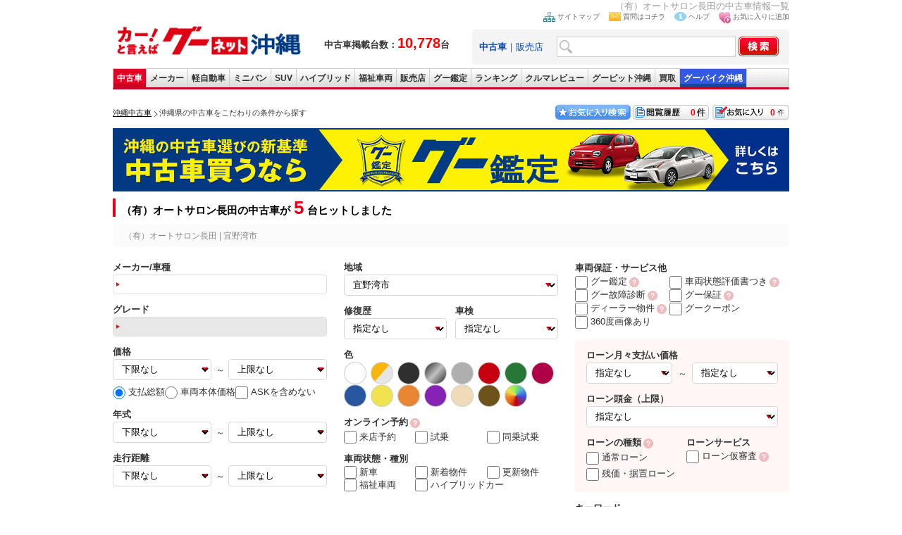

--- FILE ---
content_type: text/html; charset=UTF-8
request_url: https://ok.goo-net.com/search/index.php?jititai_id=472051&client_id=6300251
body_size: 22616
content:
<!DOCTYPE html>
<html lang="ja">
<head>
                <title>（有）オートサロン長田の中古車を探す</title>
    <meta name="author" content="グーネット沖縄（Goo-net） 株式会社プロトソリューション">
    <meta name="description" content="沖縄の中古車販売店【（有）オートサロン長田】の情報が満載！来店試乗予約がネットで可能！無料電話やトーク機能でお問合せもお手軽に行えます。価格帯やボディタイプ、メーカー、ランキングなど様々な条件で沖縄の中古車を探すことができます。あなたの中古車選びを徹底サポートします。中古車検索や中古車販売などの中古車情報なら【グーネット沖縄】">
    <meta name="keywords" content="新着情報,沖縄,中古車">
    <meta name="csrf-token" content="MufSm33as6JDmp5Wn9waZOvXB2LCsiJyEM03IuzW">
        <link rel="canonical" href="https://ok.goo-net.com/search/index.php?jititai_id=472051&client_id=6300251">
    <link rel="alternate" media="only screen and (max-width: 640px)" href="https://ok.goo-net.com/sp/search/index.php?jititai_id=472051&client_id=6300251">
    <meta name="classification" content="中古車">
    <link rel="home" title="沖縄県の中古車ならグーネット沖縄（Goo-net）" type="text/html" href="/">
    <link href="/common/css/common.css?20250409" rel="stylesheet" type="text/css" media="screen">
    <link href="/css/style.css" rel="stylesheet" type="text/css" media="all">
    <link rel="shortcut icon" href="/img/favicon.ico">
    <link href="/search/css/style.css?202509" rel="stylesheet" media="screen">
            <script src="https://ajax.googleapis.com/ajax/libs/jquery/1.11.2/jquery.min.js"></script>
    <script src="/common/js/estimate.js?202404"></script>
    <script>
    $(document).ready(function () {
        //値の復元
        formInputDataRestoration("pc");
    });
    </script>
    <script>
    var load_carid = [];
    function reloadimg(e,id,url){
        if($.inArray(id,load_carid) == -1){
            setTimeout(function(){
                e.src = url;
                load_carid.push(id);
            },1000);
        } else {
            e.src = "/img/nophoto_car.jpg";
        }
    }
    </script>
</head>

<body onload="ChangeTab('search_form2');changeExamNum();">
    <!-- Global site tag (gtag.js) - Google Analytics -->
<script async src="https://www.googletagmanager.com/gtag/js?id=G-Z2CSKED9YS"></script>
<script>
    window.dataLayer = window.dataLayer || [];
    function gtag(){dataLayer.push(arguments);}
    gtag('js', new Date());

    gtag('config', 'G-Z2CSKED9YS');
</script>

<!-- Google Tag Manager -->
<noscript><iframe src="//www.googletagmanager.com/ns.html?id=GTM-WMVD3D"
height="0" width="0" style="display:none;visibility:hidden"></iframe></noscript>
<script>(function(w,d,s,l,i){w[l]=w[l]||[];w[l].push({'gtm.start':
new Date().getTime(),event:'gtm.js'});var f=d.getElementsByTagName(s)[0],
j=d.createElement(s),dl=l!='dataLayer'?'&l='+l:'';j.async=true;j.src=
'//www.googletagmanager.com/gtm.js?id='+i+dl;f.parentNode.insertBefore(j,f);
})(window,document,'script','dataLayer','GTM-WMVD3D');</script>
    <div id="wrap">
        <h1>（有）オートサロン長田の中古車情報一覧</h1>
                            <script async type="text/javascript" src="/common/js/current.js?20250409"></script>
    <script async type="text/javascript" src="/common/js/setBookMark.js"></script>
<div id="header">
<div class="logo_wrap">
  <div id="logo">
    <a href="/">
      <img src="/images/logo.gif" alt="沖縄の中古車情報グーネット沖縄トップへ" width="270" />
    </a>
  </div>
  <div class="header_catch fsb">
    中古車掲載台数：<span class="red fs20px">10,778</span>台
  </div>
</div>

<div id="search_form2">
<ul id="head_nav">
  <li><img src="/images/icon_sitemap.jpg" width="17" height="14" alt="サイトマップ" /><a href="/sitemap/">サイトマップ</a></li>
  <li><img src="/images/icon_mail.jpg" width="17" height="13" alt="質問はコチラ" /><a href="https://goo.force.com/s/contactsupport" target="_blank" rel="nofollow">質問はコチラ</a></li>
  <li><img src="/images/icon_blue_info.gif" width="17" height="13" alt="ヘルプ" /><a href="http://www.goo-net.com/faq/index.html" target="_blank" rel="nofollow">ヘルプ</a></li>
  <li><img src="/images/icon_favorite.jpg" width="17" height="17" alt="お気に入り(検討中リスト)に追加する" /><a href="#setBookMark" onclick="setBookMark();return false;" onkeypress="setBookMark();return false;">お気に入りに追加</a></li>
</ul>
<form method="post" action="/search/index.php" name="form2">
<input type="hidden" name="_token" value="MufSm33as6JDmp5Wn9waZOvXB2LCsiJyEM03IuzW" />
<div id="search_box" class="clearfix">
<div class="search2">
<a href="#search_form2" onclick="ChangeTab('search_form2'); return false;"><b>中古車</b></a>｜<a href="#search_form1" onclick="ChangeTab('search_form1'); return false;">販売店</a></div>
<div class="keywordbox1"><input type="text" name="searches[keyword]" class="keywordbox" value="" /></div>
<div class="keyword_search1"><input type="hidden" name="keyword_search" value="on" /></div>
<div class="imgover1"><input type="image" alt="沖縄の中古車を検索する" class="imgover" src="/images/btn_search.jpg" onclick="return check3();" /></div>
</div>
</form>
</div> <!-- search_form end -->

<div id="search_form1">
<ul id="head_nav">
  <li><img src="/images/icon_sitemap.jpg" width="17" height="14" alt="サイトマップ" /><a href="/sitemap/">サイトマップ</a></li>
  <li><img src="/images/icon_mail.jpg" width="17" height="13" alt="質問はコチラ" /><a href="https://goo.force.com/s/contactsupport" target="_blank" rel="nofollow">質問はコチラ</a></li>
  <li><img src="/images/icon_blue_info.gif" width="17" height="13" alt="ヘルプ" /><a href="http://www.goo-net.com/faq/index.html" target="_blank" rel="nofollow">ヘルプ</a></li>
  <li><img src="/images/icon_favorite.jpg" width="17" height="17" alt="お気に入り(検討中リスト)に追加する" /><a href="#setBookMark" onclick="setBookMark();return false;" onkeypress="setBookMark();return false;">お気に入りに追加</a></li>
</ul>
<form method="post" action="/shop/summary/" name="form3">
<input type="hidden" name="_token" value="MufSm33as6JDmp5Wn9waZOvXB2LCsiJyEM03IuzW" />
<div id="search_box" class="clearfix">
<div class="search2">
<a href="#search_form2" onclick="ChangeTab('search_form2'); return false;">中古車</a>｜<a href="#search_form1" onclick="ChangeTab('search_form1'); return false;"><b>販売店</b></a></div>
<div class="keywordbox1"><input type="text" name="shop_name" class="keywordbox" value="" /></div>
<div class="imgover1"><input type="image" alt="沖縄の中古車を検索する" class="imgover" src="/images/btn_search.jpg" onclick="return check4();" /></div>
</div>
</form>
</div> <!-- search_form end -->

</div> <!-- header end -->

<ul id="global_nav" class="clearfix">
<li id="top"><a href="/" onclick="gtag('event','car_event',{'event_category': 'inc_header', 'event_action': 'linkclick', 'event_label': '【ナビ】中古車'});" title="top">中古車</a></li>
<li id="used_car"><a href="/usedcar/" onclick="gtag('event','car_event',{'event_category': 'inc_header', 'event_action': 'linkclick', 'event_label': '【ナビ】メーカー'});" title="list used cars">メーカー</a></li>
<li id="mini_car"><a href="/bodytype/KEI.html" onclick="gtag('event','car_event',{'event_category': 'inc_header', 'event_action': 'linkclick', 'event_label': '【ナビ】軽自動車'});" title="list light cars">軽自動車</a></li>
<li id="minivan"><a href="/bodytype/MINIVAN.html" onclick="gtag('event','car_event',{'event_category': 'inc_header', 'event_action': 'linkclick', 'event_label': '【ナビ】ミニバン'});" title="list minivan cars">ミニバン</a></li>
<li id="suv"><a href="/bodytype/SUV.html" onclick="gtag('event','car_event',{'event_category': 'inc_header', 'event_action': 'linkclick', 'event_label': '【ナビ】SUV'});" title="list SUV cars">SUV</a></li>
<li id="hybrid"><a href="/search/index.php?hybridcar=on" onclick="gtag('event','car_event',{'event_category': 'inc_header', 'event_action': 'linkclick', 'event_label': '【ナビ】ハイブリッド'});" title="list hyprid cars">ハイブリッド</a></li>
<li id="welfare"><a href="/search/index.php?welfare=on" onclick="gtag('event','car_event',{'event_category': 'inc_header', 'event_action': 'linkclick', 'event_label': '【ナビ】福祉車両'});" title="list welfare cars">福祉車両</a></li>
<li id="shop"><a href="/area/" onclick="gtag('event','car_event',{'event_category': 'inc_header', 'event_action': 'linkclick', 'event_label': '【ナビ】販売店'});" title="list used car dealers">販売店</a></li>
<li id="kantei"><a href="/search/index.php?warranty_type=2" onclick="gtag('event','car_event',{'event_category': 'inc_header', 'event_action': 'linkclick', 'event_label': '【ナビ】グー鑑定'});" title="bike">グー鑑定</a></li>
<li id="ranking"><a href="/ranking/" onclick="gtag('event','car_event',{'event_category': 'inc_header', 'event_action': 'linkclick', 'event_label': '【ナビ】ランキング'});" title="rankings">ランキング</a></li>
<li id="review"><a href="/car_review/" onclick="gtag('event','car_event',{'event_category': 'inc_header', 'event_action': 'linkclick', 'event_label': '【ナビ】クルマレビュー'});" title="review">クルマレビュー</a></li>
<li id="pit"><a target="_blank" href="http://www.goo-net.com/pit/okinawa/top.html" onclick="gtag('event','car_event',{'event_category': 'inc_header', 'event_action': 'linkclick', 'event_label': '【ナビ】GooPit沖縄'});" title="pit">グーピット沖縄</a></li>
<li id="kaitori"><a target="_blank" href="https://www.goo-net.com/kaitori/shop/p47/" onclick="gtag('event','car_event',{'event_category': 'inc_header', 'event_action': 'linkclick', 'event_label': '【ナビ】Goo買取'});" title="kaitori">買取</a></li>
<li id="bike"><a target="_blank" href="https://ok.goobike.com/" onclick="gtag('event','car_event',{'event_category': 'inc_header', 'event_action': 'linkclick', 'event_label': '【ナビ】GooBike沖縄'});" title="bike">グーバイク沖縄</a></li>
</ul> <!-- global_nav end -->
        <div id="contents">
            <div class="pan_block">
                <div class="pan_box">
                    <ol class="topicPath">
                        <li class="first-child">
                            <a href="/"><span>沖縄中古車</span></a>
                        </li>
                                            <li>
                                                    <strong><span>沖縄県の中古車をこだわりの条件から探す</span></strong>
                                                    </li>
                                        </ol>
                </div>
                <div class="btn_box">
    <div class="kentou"><a href="/mysearch/exam_list/" id="exam_num">0</a></div>
    <div class="rireki"><a href="/mysearch/history_list/" id="hist_num">0</a></div>
    <a href="/mysearch/favorite_list/"><img src="/img/btn01.jpg" width="110" height="25" border="0" alt="お気に入り検索"></a>
</div>
            </div>
            <div id="main">
                                                <div class="mt10 mb10 prbnr"><a href="/goo-kantei/" class="gtm_search_kantei"><img src="/img/search/kantei_bnr.jpg?20210801" alt="沖縄の中古車選びの新基準 中古車買うならグー鑑定" width="960" height="90"></a></div>
                

                <!-- ここから絞り込み -->
                <h2 class="h2_ttl">（有）オートサロン長田の中古車が<span>5</span>台ヒットしました</h2>

                <!-- ↓改行するとCSS:emptyが効かないため、改行しないでください -->
                <div class="schcnd_txt"><p class="ndtxt_sum">（有）オートサロン長田 | 宜野湾市</p><p class="show_more" style="display: none;"> + 詳細な条件を表示</p></div>
                <!-- ↑改行するとCSS:emptyが効かないため、改行しないでください -->

                <div class="sectionH2">
                    <div id="searchForm">
                        <div class="selectArea">
                            <input type="hidden" name="client_id" value="" id="client_id"/>
                            <input type="hidden" name="search_flg" value="" id="search_flg"/>
                            <input type="hidden" name="page" value="1" id="page"/>
                            <input type="hidden" name="sort_flag" value="" id="sort_flag"/>
                            <input type="hidden" name="sort_value" value="" id="sort_value"/>
                            <input type="hidden" name="group_id" value="" id="group_id"/>
                            <div class="newSelectArea">
  <div class="nsaColumn1">
    <dl>
      <dt>メーカー/車種</dt>
      <dd>
        <a id="maker_car_label" class="car_modal_toggle" href="javascript:void(0);"></a>
        <input id="maker_cd" type="hidden" name="maker_cd" value="" />
        <input id="car_cd" type="hidden" name="car_cd" value="" />
      </dd>
    </dl>
    <dl>
      <dt>グレード</dt>
      <dd>
        <a id="grade_label" class="grade-modal-open grade_disable" href="javascript:void(0);"></a>
        <input id="car_grade_cd" type="hidden" name="car_grade_cd" value="" />
      </dd>
    </dl>
    <dl>
      <dt>価格</dt>
      <dd>
        <select id='price1' name='price1'>
    <option value="">下限なし</option>
    <option value="5">5万円</option>
    <option value="10">10万円</option>
    <option value="15">15万円</option>
    <option value="20">20万円</option>
    <option value="25">25万円</option>
    <option value="30">30万円</option>
    <option value="35">35万円</option>
    <option value="40">40万円</option>
    <option value="45">45万円</option>
    <option value="50">50万円</option>
    <option value="60">60万円</option>
    <option value="70">70万円</option>
    <option value="80">80万円</option>
    <option value="90">90万円</option>
    <option value="100">100万円</option>
    <option value="120">120万円</option>
    <option value="140">140万円</option>
    <option value="150">150万円</option>
    <option value="160">160万円</option>
    <option value="180">180万円</option>
    <option value="200">200万円</option>
    <option value="250">250万円</option>
    <option value="300">300万円</option>
    <option value="350">350万円</option>
    <option value="400">400万円</option>
    <option value="450">450万円</option>
    <option value="500">500万円</option>
</select>
        <span>～</span>
        <select id='price2' name='price2'>
    <option value="">上限なし</option>
    <option value="5">5万円</option>
    <option value="10">10万円</option>
    <option value="15">15万円</option>
    <option value="20">20万円</option>
    <option value="25">25万円</option>
    <option value="30">30万円</option>
    <option value="35">35万円</option>
    <option value="40">40万円</option>
    <option value="45">45万円</option>
    <option value="50">50万円</option>
    <option value="60">60万円</option>
    <option value="70">70万円</option>
    <option value="80">80万円</option>
    <option value="90">90万円</option>
    <option value="100">100万円</option>
    <option value="120">120万円</option>
    <option value="140">140万円</option>
    <option value="150">150万円</option>
    <option value="160">160万円</option>
    <option value="180">180万円</option>
    <option value="200">200万円</option>
    <option value="250">250万円</option>
    <option value="300">300万円</option>
    <option value="350">350万円</option>
    <option value="400">400万円</option>
    <option value="450">450万円</option>
    <option value="500">500万円</option>
    <option value="600">600万円</option>
    <option value="700">700万円</option>
    <option value="800">800万円</option>
    <option value="900">900万円</option>
</select>
        <ul class="slct_price">
          <li>
            <label><input type="radio" value="2" name="price_range_type" id="price_range_type_2" checked>支払総額</label>
          </li>
          <li>
            <label><input type="radio" value="1" name="price_range_type" id="price_range_type_1">車両本体価格</label>
          </li>
                    <li>
            <input type="radio" value="0" name="price_range_type" id="price_range_type_0" style="display: none;">
          </li>
          <li>
            <label><input type="checkbox" value="1" name="ask_ignore" id="ask_ignore"><span>ASKを含めない</span></label>
          </li>
        </ul>
      </dd>
    </dl>
    <dl>
      <dt>年式</dt>
      <dd>
        <select id='nen1' name='nen1'>
  <option value="ANY">下限なし</option>
  <option value="2025">2025(令和7)年</option>
  <option value="2024">2024(令和6)年</option>
  <option value="2023">2023(令和5)年</option>
  <option value="2022">2022(令和4)年</option>
  <option value="2021">2021(令和3)年</option>
  <option value="2020">2020(令和2)年</option>
  <option value="2019">2019(平成31・令和1)年</option>
  <option value="2018">2018(平成30)年</option>
  <option value="2017">2017(平成29)年</option>
  <option value="2016">2016(平成28)年</option>
  <option value="2015">2015(平成27)年</option>
  <option value="2014">2014(平成26)年</option>
  <option value="2013">2013(平成25)年</option>
  <option value="2012">2012(平成24)年</option>
  <option value="2011">2011(平成23)年</option>
  <option value="2010">2010(平成22)年</option>
  <option value="2009">2009(平成21)年</option>
  <option value="2008">2008(平成20)年</option>
  <option value="2007">2007(平成19)年</option>
  <option value="2006">2006(平成18)年</option>
  <option value="2005">2005(平成17)年</option>
  <option value="2004">2004(平成16)年</option>
  <option value="2003">2003(平成15)年</option>
  <option value="2002">2002(平成14)年</option>
  <option value="2001">2001(平成13)年</option>
  <option value="2000">2000(平成12)年</option>
  <option value="1999">1999(平成11)年</option>
  <option value="1998">1998(平成10)年</option>
  <option value="1997">1997(平成9)年</option>
  <option value="1996">1996(平成8)年</option>
  <option value="1995">1995(平成7)年</option>
  <option value="1994">1994(平成6)年</option>
  <option value="1993">1993(平成5)年</option>
  <option value="1992">1992(平成4)年</option>
  <option value="1991">1991(平成3)年</option>
  <option value="1990">1990(平成2)年</option>
  <option value="1989">1989(昭和64・平成1)年</option>
  <option value="1988">1988(昭和63)年</option>
  <option value="1987">1987(昭和62)年</option>
  <option value="1986">1986(昭和61)年</option>
  <option value="1985">1985(昭和60)年</option>
  <option value="1984">1984(昭和59)年</option>
  <option value="1983">1983(昭和58)年</option>
  <option value="1982">1982(昭和57)年</option>
  <option value="1981">1981(昭和56)年</option>
  <option value="1900">1980(昭和55)年以前</option>
</select>
        <span>～</span>
        <select id='nen2' name='nen2'>
  <option value="ANY">上限なし</option>
  <option value="9999">新車</option>
  <option value="2025">2025(令和7)年</option>
  <option value="2024">2024(令和6)年</option>
  <option value="2023">2023(令和5)年</option>
  <option value="2022">2022(令和4)年</option>
  <option value="2021">2021(令和3)年</option>
  <option value="2020">2020(令和2)年</option>
  <option value="2019">2019(平成31・令和1)年</option>
  <option value="2018">2018(平成30)年</option>
  <option value="2017">2017(平成29)年</option>
  <option value="2016">2016(平成28)年</option>
  <option value="2015">2015(平成27)年</option>
  <option value="2014">2014(平成26)年</option>
  <option value="2013">2013(平成25)年</option>
  <option value="2012">2012(平成24)年</option>
  <option value="2011">2011(平成23)年</option>
  <option value="2010">2010(平成22)年</option>
  <option value="2009">2009(平成21)年</option>
  <option value="2008">2008(平成20)年</option>
  <option value="2007">2007(平成19)年</option>
  <option value="2006">2006(平成18)年</option>
  <option value="2005">2005(平成17)年</option>
  <option value="2004">2004(平成16)年</option>
  <option value="2003">2003(平成15)年</option>
  <option value="2002">2002(平成14)年</option>
  <option value="2001">2001(平成13)年</option>
  <option value="2000">2000(平成12)年</option>
  <option value="1999">1999(平成11)年</option>
  <option value="1998">1998(平成10)年</option>
  <option value="1997">1997(平成9)年</option>
  <option value="1996">1996(平成8)年</option>
  <option value="1995">1995(平成7)年</option>
  <option value="1994">1994(平成6)年</option>
  <option value="1993">1993(平成5)年</option>
  <option value="1992">1992(平成4)年</option>
  <option value="1991">1991(平成3)年</option>
  <option value="1990">1990(平成2)年</option>
  <option value="1989">1989(昭和64・平成1)年</option>
  <option value="1988">1988(昭和63)年</option>
  <option value="1987">1987(昭和62)年</option>
  <option value="1986">1986(昭和61)年</option>
  <option value="1985">1985(昭和60)年</option>
  <option value="1984">1984(昭和59)年</option>
  <option value="1983">1983(昭和58)年</option>
  <option value="1982">1982(昭和57)年</option>
  <option value="1981">1981(昭和56)年</option>
  <option value="1900">1980(昭和55)年以前</option>
</select>
      </dd>
    </dl>
    <dl>
      <dt>走行距離</dt>
      <dd>
        <select id='distance1' name='distance1'>
    <option value="">下限なし</option>
    <option value="5000">5000km</option>
    <option value="10000">1万km</option>
    <option value="20000">2万km</option>
    <option value="30000">3万km</option>
    <option value="40000">4万km</option>
    <option value="50000">5万km</option>
    <option value="60000">6万km</option>
    <option value="70000">7万km</option>
    <option value="80000">8万km</option>
    <option value="90000">9万km</option>
    <option value="100000">10万km</option>
    <option value="110000">11万km</option>
    <option value="120000">12万km</option>
    <option value="130000">13万km</option>
    <option value="140000">14万km</option>
    <option value="150000">15万km</option>
</select>
        <span>～</span>
        <select id='distance2' name='distance2'>
    <option value="">上限なし</option>
    <option value="5000">5000km</option>
    <option value="10000">1万km</option>
    <option value="20000">2万km</option>
    <option value="30000">3万km</option>
    <option value="40000">4万km</option>
    <option value="50000">5万km</option>
    <option value="60000">6万km</option>
    <option value="70000">7万km</option>
    <option value="80000">8万km</option>
    <option value="90000">9万km</option>
    <option value="100000">10万km</option>
    <option value="110000">11万km</option>
    <option value="120000">12万km</option>
    <option value="130000">13万km</option>
    <option value="140000">14万km</option>
    <option value="150000">15万km</option>
</select>
      </dd>
    </dl>
  </div><!-- nsaColumn1 -->

  <div class="nsaColumn2">
    <dl>
      <dt>地域</dt>
      <dd>
        <select id='jititai_id' name='jititai_id'>
<option value="">市区町村選択</option>
<option value="472018">那覇市</option>
<option value="472051">宜野湾市</option>
<option value="472077">石垣市</option>
<option value="472085">浦添市</option>
<option value="472093">名護市</option>
<option value="472107">糸満市</option>
<option value="472115">沖縄市</option>
<option value="472123">豊見城市</option>
<option value="472131">うるま市</option>
<option value="472140">宮古島市</option>
<option value="472158">南城市</option>
<option value="473014">国頭郡国頭村</option>
<option value="473022">国頭郡大宜味村</option>
<option value="473031">国頭郡東村</option>
<option value="473065">国頭郡今帰仁村</option>
<option value="473081">国頭郡本部町</option>
<option value="473111">国頭郡恩納村</option>
<option value="473138">国頭郡宜野座村</option>
<option value="473146">国頭郡金武町</option>
<option value="473154">国頭郡伊江村</option>
<option value="473243">中頭郡読谷村</option>
<option value="473251">中頭郡嘉手納町</option>
<option value="473260">中頭郡北谷町</option>
<option value="473278">中頭郡北中城村</option>
<option value="473286">中頭郡中城村</option>
<option value="473294">中頭郡西原町</option>
<option value="473481">島尻郡与那原町</option>
<option value="473502">島尻郡南風原町</option>
<option value="473537">島尻郡渡嘉敷村</option>
<option value="473545">島尻郡座間味村</option>
<option value="473553">島尻郡粟国村</option>
<option value="473561">島尻郡渡名喜村</option>
<option value="473570">島尻郡南大東村</option>
<option value="473588">島尻郡北大東村</option>
<option value="473596">島尻郡伊平屋村</option>
<option value="473600">島尻郡伊是名村</option>
<option value="473618">島尻郡久米島町</option>
<option value="473626">島尻郡八重瀬町</option>
<option value="473758">宮古郡多良間村</option>
<option value="473812">八重山郡竹富町</option>
<option value="473821">八重山郡与那国町</option>
</select>
      </dd>
    </dl>
    <div class="basic_search_select2clm mb16">
      <dl>
        <dt>修復歴</dt>
        <dd>
          <select name="restored" id="pc_restored">
            <option value="">指定なし</option>
            <option value="1">修復歴なし</option>
            <option value="2">修復歴あり</option>
          </select>
        </dd>
      </dl>
      <dl>
        <dt>車検</dt>
        <dd>
          <select name="inspect" id="pc_inspection">
            <option value="">指定なし</option>
            <option value="0">半年以上</option>
            <option value="1">1年以上</option>
            <option value="2">2年以上</option>
          </select>
        </dd>
      </dl>
      </div>
      <div>
        <p>色</p>
        <ul class="basic_search_color">
          <li><input name="color[]" id="clr_1" type="checkbox" value="10"><label for="clr_1"><img width="32" height="32" title="ホワイト系" alt="ホワイト系" src="/img/search/clr1.webp"></label></li>
          <li><input name="color[]" id="clr_13" type="checkbox" value="40"><label for="clr_13"><img width="32" height="32" title="ゴールド・シルバー系" alt="ゴールド・シルバー系" src="/img/search/clr2.webp"></label></li>
          <li><input name="color[]" id="clr_5" type="checkbox" value="30"><label for="clr_5"><img width="32" height="32" title="ブラック系" alt="ブラック系" src="/img/search/clr43.webp"></label></li>
          <li><input name="color[]" id="clr_12" type="checkbox" value="65"><label for="clr_12"><img width="32" height="32" title="メタリック系" alt="メタリック系" src="/img/search/clr44.webp"></label></li>
          <li><input name="color[]" id="clr_11" type="checkbox" value="60"><label for="clr_11"><img width="32" height="32" title="グレー系" alt="グレー系" src="/img/search/clr45.webp"></label></li>
          <li><input name="color[]" id="clr_2" type="checkbox" value="15"><label for="clr_2"><img width="32" height="32" title="レッド系" alt="レッド系" src="/img/search/clr46.webp"></label></li>
          <li><input name="color[]" id="clr_4" type="checkbox" value="25"><label for="clr_4"><img width="32" height="32" title="グリーン系" alt="グリーン系" src="/img/search/clr48.webp"></label></li>
          <li><input name="color[]" id="clr_7" type="checkbox" value="37"><label for="clr_7"><img width="32" height="32" title="ワイン系" alt="ワイン系" src="/img/search/clr51.webp"></label></li>
          <li><input name="color[]" id="clr_3" type="checkbox" value="20"><label for="clr_3"><img width="32" height="32" title="ブルー系" alt="ブルー系" src="/img/search/clr49.webp"></label></li>
          <li><input name="color[]" id="clr_8" type="checkbox" value="45"><label for="clr_8"><img width="32" height="32" title="イエロー系" alt="イエロー系" src="/img/search/clr52.webp"></label></li>
          <li><input name="color[]" id="clr_46" type="checkbox" value="46"><label for="clr_46"><img width="32" height="32" title="オレンジ系" alt="オレンジ系" src="/img/search/clr50.webp"></label></li>
          <li><input name="color[]" id="clr_10" type="checkbox" value="55"><label for="clr_10"><img width="32" height="32" title="パープル系" alt="パープル系" src="/img/search/clr53.webp"></label></li>
          <li><input name="color[]" id="clr_1041" type="checkbox" value="1041"><label for="clr_1041"><img width="32" height="32" title="ベージュ系" alt="ベージュ系" src="/img/search/clr55.webp"></label></li>
          <li><input name="color[]" id="clr_6" type="checkbox" value="35"><label for="clr_6"><img width="32" height="32" title="ブラウン系" alt="ブラウン系" src="/img/search/clr56.webp"></label></li>
          <li><input name="color[]" id="clr_14" type="checkbox" value="90"><label for="clr_14"><img width="32" height="32" title="その他" alt="その他" src="/img/search/clr57.webp"></label></li>
                    <input type="checkbox" name="color[]" value="50" style="display: none;">
        </ul>
      </div>
      <div class="rev_chk">
        <p>オンライン予約<a href="/mg-calender/" rel="noopener" target="_blank"><img src="/img/search/question_lnk.svg" alt="グー鑑定とは？"></a></p>
        <ul>
          <li><label><input name="reserve_client" id="reserve_client" type="checkbox" value="1">来店予約</label></li>
          <li><label><input name="reserve_test_driving_flg" id="reserve_test_driving_flg" type="checkbox" value="1">試乗</label></li>
          <li><label><input name="reserve_test_ride_flg" id="reserve_test_ride_flg" type="checkbox" value="1">同乗試乗</label></li>
        </ul>
      </div>
      <div>
        <p>車両状態・種別</p>
        <ul class="option_chk">
          <li><label><input name="new_car" id="new_car" type="checkbox" value="1">新車</label></li>
          <li><label><input name="new_flag" id="new_flag" type="checkbox" value="on">新着物件</label></li>
          <li><label><input name="up_flag" id="up_flag" type="checkbox" value="on">更新物件</label></li>
          <li><label><input name="welfare" id="welfare" type="checkbox" value="on">福祉車両</label></li>
          <li><label><input name="hybridcar" id="hybridcar" type="checkbox" value="on">ハイブリッドカー</label></li>
        </ul>
      </div>
    </div><!-- nsaColumn2 -->

    <div class="nsaColumn3">
      <div class="warranty_service">
        <p>車両保証・サービス他</p>
        <ul class="option_chk">
          <li><label><input name="warranty_type" id="warranty_type" type="checkbox" value="2">グー鑑定</label><a href="/goo-kantei/" rel="noopener" target="_blank"><img src="/img/search/question_lnk.svg" alt="グー鑑定とは？"></a></li>
          <li><label><input name="certificate" id="certificate" type="checkbox" value="1">車両状態評価書つき</label><a href="https://www.goo-net.com/used/optionh.html#idcars" rel="noopener" target="_blank"><img src="/img/search/question_lnk.svg" alt="ID車両とは？"></a></li>
          <li><label><input name="diagnostic_info_flg" id="diagnostic_info_flg" type="checkbox" value="1">グー故障診断</label><a href="/fault-diagnosis/" rel="noopener" target="_blank"><img src="/img/search/question_lnk.svg" alt="グー故障診断とは？"></a></li>
          <li><label><input name="goo_warranty_flg" id="goo_warranty_flg" type="checkbox" value="1">グー保証</label><a href="https://www.goo-net.com/goohosho/" rel="noopener" target="_blank"><img src="/img/search/question_lnk.svg" alt="グー保証とは？"></a></li>
          <li><label><input name="dealer_car" id="dealer_car" type="checkbox" value="1">ディーラー物件</label><a href="https://www.goo-net.com/used/optionh.html#dealer01" rel="noopener" target="_blank"><img src="/img/search/question_lnk.svg" alt="ディーラーとは？"></a></li>
          <li><label><input name="goopon" id="goopon" type="checkbox" value="on">グークーポン</label></li>
          <li><label><input name="panorama_photo_flg" id="panorama_photo_flg" type="checkbox" value="1">360度画像あり</label></li>
        </ul>
      </div>
      <div class="basic_search_loan_option">
        <dl class="loan_month_payment">
          <dt>ローン月々支払い価格</dt>
          <dd>
            <select id='loan_monthly_price1' name='loan_monthly_price1'>
  <option value="">指定なし</option>
  <option value="10000">1万円</option>
  <option value="20000">2万円</option>
  <option value="30000">3万円</option>
  <option value="40000">4万円</option>
  <option value="50000">5万円</option>
  <option value="60000">6万円</option>
  <option value="70000">7万円</option>
  <option value="80000">8万円</option>
  <option value="90000">9万円</option>
  <option value="100000">10万円</option>
  <option value="110000">11万円</option>
  <option value="120000">12万円</option>
  <option value="130000">13万円</option>
  <option value="140000">14万円</option>
  <option value="150000">15万円</option>
</select>
            <span>～</span>
            <select id='loan_monthly_price2' name='loan_monthly_price2'>
  <option value="">指定なし</option>
  <option value="10000">1万円</option>
  <option value="20000">2万円</option>
  <option value="30000">3万円</option>
  <option value="40000">4万円</option>
  <option value="50000">5万円</option>
  <option value="60000">6万円</option>
  <option value="70000">7万円</option>
  <option value="80000">8万円</option>
  <option value="90000">9万円</option>
  <option value="100000">10万円</option>
  <option value="110000">11万円</option>
  <option value="120000">12万円</option>
  <option value="130000">13万円</option>
  <option value="140000">14万円</option>
  <option value="150000">15万円</option>
</select>
          </dd>
        </dl>
        <dl class="loan_down_payment">
          <dt>ローン頭金（上限）</dt>
          <dd>
            <select id="loan_deposit_max" name="loan_deposit_max">
  <option value="">指定なし</option>
  <option value="100000">10万円</option>
  <option value="200000">20万円</option>
  <option value="300000">30万円</option>
  <option value="400000">40万円</option>
  <option value="500000">50万円</option>
  <option value="600000">60万円</option>
  <option value="700000">70万円</option>
  <option value="800000">80万円</option>
  <option value="900000">90万円</option>
  <option value="1000000">100万円</option>
  <option value="1100000">110万円</option>
  <option value="1200000">120万円</option>
  <option value="1300000">130万円</option>
  <option value="1400000">140万円</option>
  <option value="1500000">150万円</option>
</select>
          </dd>
        </dl>
        <div class="loan_option2clm">
          <dl>
            <dt>ローンの種類<a href="https://www.goo-net.com/used/optionh.html#anchor_loan" rel="noopener" target="_blank"><img src="/img/search/question_lnk.svg" alt="グー鑑定とは？"></a></dt>
            <dd>
              <ul>
                <li><label><input name="loan_normal_flg" id="loan_normal_flg" type="checkbox" value="1">通常ローン</label></li>
                <li><label><input name="loan_zanka_sueoki_flg" id="loan_zanka_sueoki_flg" type="checkbox" value="1">残価・据置ローン</label></li>
              </ul>
            </dd>
          </dl>
          <dl>
            <dt>ローンサービス</dt>
            <dd>
              <label><input name="loan_orico_flg" id="loan_orico_flg" type="checkbox" value="1">ローン仮審査</label><a href="https://www.goo-net.com/preloan/" rel="noopener" target="_blank"><img src="/img/search/question_lnk.svg" alt="グー鑑定とは？"></a>
            </dd>
          </dl>
        </div>
      </div>
      <div class="basic_search_kw">
        <p>キーワード</p>
        <input name="keyword" id="keyword" type="text" maxlength="50" value="">
      </div>
    </div>
  </div>

                            <div id="pc-detailed-search-modal" class="modal-overlay" style="display: none;">
  <div class="modal-container">
    <div class="modal-header">
      <h3>詳細検索条件</h3>
      <button type="button" class="modal-close" id="pc-detailed-search-close">
        <span>&times;</span>
      </button>
    </div>
    <div class="modal-body">
      <nav class="modal-tabs">
        <ul class="tab-list">
          <li><a href="#section-basic" class="tab-link  active" data-section="basic">基本仕様・性能</a></li>
          <li><a href="#section-seat" class="tab-link" data-section="seat">シート・内装<br>快適装備</a></li>
          <li><a href="#section-navi" class="tab-link" data-section="navi">ナビ・AV機器</a></li>
          <li><a href="#section-safety" class="tab-link" data-section="safety">安全装備・カメラ</a></li>
          <li><a href="#section-exterior" class="tab-link" data-section="exterior">外装・操作<br>利便装備</a></li>
          <li><a href="#section-condition" class="tab-link" data-section="condition">販売条件</a></li>
          <li><a href="#section-specific" class="tab-link" data-section="condition">タイプ別<br>こだわり条件</a></li>
          </ul>
        </nav>

        <div class="modal-content">
          <form id="pc-detailed-search-form">
            <section id="section-basic" class="search-section">
              <h4><img src="/img/search/ico_kantei.png" alt="グー鑑定" width="24" height="24">グー鑑定</h4>
              <div class="form-section basic-specification kantei_res">
  <div class="kantei_condition">
    <dl>
      <dt>車体（車両外装）</dt>
      <dd class="kantei_body_condition kantei_selectarea">
        <select name="appr_exterior_value_cd1" id="appr_exterior_value_cd1">
          <option value="">指定なし</option>
          <option value="1">★☆☆☆☆</option>
          <option value="2">★★☆☆☆</option>
          <option value="3">★★★☆☆</option>
          <option value="4">★★★★☆</option>
          <option value="5">★★★★★</option>
        </select>
        <span>～</span>
        <select name="appr_exterior_value_cd2" id="appr_exterior_value_cd2">
          <option value="">指定なし</option>
          <option value="1">★☆☆☆☆</option>
          <option value="2">★★☆☆☆</option>
          <option value="3">★★★☆☆</option>
          <option value="4">★★★★☆</option>
          <option value="5">★★★★★</option>
        </select>
      </dd>
    </dl>
    <dl>
      <dt>車体（車両内装）</dt>
      <dd class="kantei_interior_condition kantei_selectarea">
        <select name="appr_interior_value_cd1" id="appr_interior_value_cd1">
          <option value="">指定なし</option>
          <option value="1">★☆☆☆☆</option>
          <option value="2">★★☆☆☆</option>
          <option value="3">★★★☆☆</option>
          <option value="4">★★★★☆</option>
          <option value="5">★★★★★</option>
        </select>
        <span>～</span>
        <select name="appr_interior_value_cd2" id="appr_interior_value_cd2">
          <option value="">指定なし</option>
          <option value="1">★☆☆☆☆</option>
          <option value="2">★★☆☆☆</option>
          <option value="3">★★★☆☆</option>
          <option value="4">★★★★☆</option>
          <option value="5">★★★★★</option>
        </select>
      </dd>
    </dl>
  </div>
  <div class="form-checkboxes">
    <p>グー故障診断</p>
    <ul class="checkbox-group">
      <li class="checkbox-item">
        <input name="diagnostic_info_flg" id="diagnostic_info_flg_detail" type="checkbox" value="1" data-search-skip="true">
        <label for="diagnostic_info_flg_detail">グー故障診断</label>
      </li>
    </ul>
  </div>
</div>
              <h4>基本仕様・性能</h4>
              <div class="form-section basic-specification">
  <div class="form-grid">
    <div class="form-group option-exaust-select">
      <p>排気量</p>
      <div class="exaust-select-wp">
        <select name="exhaust1" id="exhaust1" class="form-select" style="">
  <option value="ANY">指定なし</option>
  <option value="550">550</option>
  <option value="660">660</option>
  <option value="800">800</option>
  <option value="1000">1000</option>
  <option value="1100">1100(1.1L)</option>
  <option value="1200">1200(1.2L)</option>
  <option value="1300">1300(1.3L)</option>
  <option value="1400">1400(1.4L)</option>
  <option value="1500">1500(1.5L)</option>
  <option value="1600">1600(1.6L)</option>
  <option value="1700">1700(1.7L)</option>
  <option value="1800">1800(1.8L)</option>
  <option value="1900">1900(1.9L)</option>
  <option value="2000">2000(2.0L)</option>
  <option value="2100">2100(2.1L)</option>
  <option value="2200">2200(2.2L)</option>
  <option value="2300">2300(2.3L)</option>
  <option value="2400">2400(2.4L)</option>
  <option value="2500">2500(2.5L)</option>
  <option value="2600">2600(2.6L)</option>
  <option value="2700">2700(2.7L)</option>
  <option value="2800">2800(2.8L)</option>
  <option value="2900">2900(2.9L)</option>
  <option value="3000">3000(3.0L)</option>
  <option value="3500">3500(3.5L)</option>
  <option value="4000">4000(4.0L)</option>
  <option value="4500">4500(4.5L)</option>
  <option value="5000">5000(5.0L)</option>
  <option value="5500">5500(5.5L)</option>
  <option value="6000">6000(6.0L)</option>
</select>
        <span>～</span>
        <select name="exhaust2" id="exhaust2" class="form-select" style="">
  <option value="ANY">指定なし</option>
  <option value="550">550</option>
  <option value="660">660</option>
  <option value="800">800</option>
  <option value="1000">1000</option>
  <option value="1100">1100(1.1L)</option>
  <option value="1200">1200(1.2L)</option>
  <option value="1300">1300(1.3L)</option>
  <option value="1400">1400(1.4L)</option>
  <option value="1500">1500(1.5L)</option>
  <option value="1600">1600(1.6L)</option>
  <option value="1700">1700(1.7L)</option>
  <option value="1800">1800(1.8L)</option>
  <option value="1900">1900(1.9L)</option>
  <option value="2000">2000(2.0L)</option>
  <option value="2100">2100(2.1L)</option>
  <option value="2200">2200(2.2L)</option>
  <option value="2300">2300(2.3L)</option>
  <option value="2400">2400(2.4L)</option>
  <option value="2500">2500(2.5L)</option>
  <option value="2600">2600(2.6L)</option>
  <option value="2700">2700(2.7L)</option>
  <option value="2800">2800(2.8L)</option>
  <option value="2900">2900(2.9L)</option>
  <option value="3000">3000(3.0L)</option>
  <option value="3500">3500(3.5L)</option>
  <option value="4000">4000(4.0L)</option>
  <option value="4500">4500(4.5L)</option>
  <option value="5000">5000(5.0L)</option>
  <option value="5500">5500(5.5L)</option>
  <option value="6000">6000(6.0L)</option>
</select>
      </div>
    </div><!-- option-exaust-select -->

    <div class="form-group">
      <p>燃料タイプ</p>
      <select name="nenryo" id="pc_fuel_cd" class="form-select">
        <option value="">指定なし</option>
        <option value="GAS">ガソリン</option>
        <option value="DIESEL">軽油(ディーゼル)</option>
        <option value="EV">電気自動車(EV)</option>
        <option value="HV">ハイブリッドカー</option>
        <option value="PHV">プラグインハイブリッド</option>
        <option value="LPG">LPG車</option>
        <option value="CNG">CNG車</option>
      </select>
    </div><!-- form-group -->

    <div class="form-group">
      <p>ミッション</p>
      <select name="mission" id="pc_mission" class="form-select">
        <option value="">選択してください</option>
        <option value="AT">AT</option>
        <option value="MT">MT</option>
        <option value="CVT">CVT</option>
        <option value="MT_MODE">MTモード付きAT</option>
        <option value="C_AT">コラムAT</option>
        <option value="I_AT">インパネAT</option>
      </select>
    </div><!-- form-group -->
  </div><!-- form-grid -->

  <div class="form-grid">
    <div class="form-group bodytype-select">
      <p>ボディタイプ</p>
      <select name="n_body_cd" id="n_body_cd" class="" style="">
    <option value="">指定なし</option>
    <option value="6,11">セダン</option>
    <option value="1">クーペ</option>
    <option value="4">オープンカー</option>
    <option value="8">ワゴン</option>
    <option value="3">ミニバン／ワンボックス</option>
    <option value="5,7">SUV／ピックアップ</option>
    <option value="2">コンパクトカー・ハッチバック</option>
    <option value="9,10">軽自動車</option>
    <option value="12">ボンネットバン</option>
    <option value="13">キャブバン</option>
    <option value="14,16">軽トラック</option>
    <option value="15,17">バス／トラック</option>
</select>
    </div>

    <div class="form-group bodytype-select">
      <p>駆動方式</p>
      <select name="wd" id="pc_wd">
        <option value="">指定なし</option>
        <option value="on">4WD</option>
        <option value="off">2WD</option>
      </select>
    </div>

    <div class="form-group">
      <p class="form-label">ハンドル位置</p>
      <ul class="radio-group">
        <li>
          <input value="" name="handle_position" id="pc_handle_position_1" type="radio" checked>
          <label for="pc_handle_position_1">指定なし</label>
        </li>
        <li>
          <input value="left" name="handle_position" id="pc_handle_position_2" type="radio">
          <label for="pc_handle_position_2">左ハンドル</label>
        </li>
        <li>
          <input value="right" name="handle_position" id="pc_handle_position_3" type="radio">
          <label for="pc_handle_position_3">右ハンドル</label>
        </li>
      </ul>
    </div><!-- form-group -->
  </div><!-- form-section basic-specification -->

  <div class="form-grid">
    <div class="form-group">
        <p>ドア数</p>
          <select name="door" id="door" class="form-select">
  <option value="">選択してください</option>
  <option value="0">0D</option>
  <option value="1">1D</option>
  <option value="2">2D</option>
  <option value="12">2DHT</option>
  <option value="42">2Dパネルバン</option>
  <option value="3">3D</option>
  <option value="43">3Dパネルバン</option>
  <option value="4">4D</option>
  <option value="14">4DHT</option>
  <option value="44">4Dパネルバン</option>
  <option value="54">4Dルートバン</option>
  <option value="5">5D</option>
  <option value="45">5Dパネルバン</option>
  <option value="55">5Dルートバン</option>
  <option value="6">6D</option>
  <option value="30,31,32,33">オープン</option>
  <option value="22,23,24,25">クーペ</option>
</select>
      </div><!-- form-group -->
    </div>

  <div class="form-group">
    <p>乗車定員</p>
    <ul class="riding-capacity-checkbox-grid">
      <li class="checkbox-item">
        <input type="checkbox" name="max_1" id="pc_max_1" value="on">
        <label for="pc_max_1">1人</label>
      </li>
      <li class="checkbox-item">
        <input type="checkbox" name="max_2" id="pc_max_2" value="on">
        <label for="pc_max_2">2人</label>
      </li>
      <li class="checkbox-item">
        <input type="checkbox" name="max_3" id="pc_max_3" value="on">
        <label for="pc_max_3">3人</label>
      </li>
      <li class="checkbox-item">
        <input type="checkbox" name="max_4" id="pc_max_4" value="on">
        <label for="pc_max_4">4人</label>
      </li>
      <li class="checkbox-item">
        <input type="checkbox" name="max_5" id="pc_max_5" value="on">
        <label for="pc_max_5">5人</label>
      </li>
      <li class="checkbox-item">
        <input type="checkbox" name="max_6" id="pc_max_6" value="on">
        <label for="pc_max_6">6人</label>
      </li>
      <li class="checkbox-item">
        <input type="checkbox" name="max_7" id="pc_max_7" value="on">
        <label for="pc_max_7">7人</label>
      </li>
      <li class="checkbox-item">
        <input type="checkbox" name="max_8" id="pc_max_8" value="on">
        <label for="pc_max_8">8人</label>
      </li>
      <li class="checkbox-item">
        <input type="checkbox" name="max_9" id="pc_max_9" value="on">
        <label for="pc_max_9">9人</label>
      </li>
      <li class="checkbox-item">
        <input type="checkbox" name="max_10" id="pc_max_10" value="on">
        <label for="pc_max_10">10人</label>
      </li>
      <li class="checkbox-item">
        <input type="checkbox" name="max_11" id="pc_max_11" value="on">
        <label for="pc_max_11">11人</label>
      </li>
      <li class="checkbox-item">
        <input type="checkbox" name="max_12" id="pc_max_12" value="on">
        <label for="pc_max_12">12人</label>
      </li>
      <li class="checkbox-item">
        <input type="checkbox" name="max_13" id="pc_max_13" value="on">
        <label for="pc_max_13">13人</label>
      </li>
      <li class="checkbox-item">
        <input type="checkbox" name="max_14" id="pc_max_14" value="on">
        <label for="pc_max_14">14人</label>
      </li>
      <li class="checkbox-item">
        <input type="checkbox" name="max_15" id="pc_max_15" value="on">
        <label for="pc_max_15">15人</label>
      </li>
      <li class="checkbox-item">
        <input type="checkbox" name="max_15over" id="pc_max_15over" value="on">
        <label for="pc_max_15over">16人以上</label>
      </li>
    </ul>
  </div>

  <div class="form-checkboxes">
    <div class="form-group">
      <p>過給機</p>
      <ul>
        <li class="checkbox-item">
          <input type="checkbox" name="turbo_charger" id="pc_turbo_charger" value="on">
          <label for="pc_turbo_charger">ターボチャージャー</label>
        </li>
        <li class="checkbox-item">
          <input type="checkbox" name="super_charger" id="pc_super_charger" value="on">
          <label for="pc_super_charger">スーパーチャージャー</label>
        </li>
      </ul>
    </div>

    <div class="form-checkboxes">
      <div class="form-group">
        <p>メーカー区分</p>
        <ul>
          <li class="checkbox-item">
            <input type="checkbox" name="japanese_car_flg" id="pc_japanese_car_flg" value="1">
            <label for="pc_japanese_car_flg">国産車</label>
          </li>
          <li class="checkbox-item">
            <input type="checkbox" name="foreign_car_flg" id="pc_foreign_car_flg" value="1">
            <label for="pc_foreign_car_flg">輸入車</label>
          </li>
        </ul>
      </div>

      <div class="form-group">
        <p>状態</p>
        <ul class="checkbox-group checkbox-5">
          <li class="checkbox-item">
            <input type="checkbox" name="one_owner" id="pc_one_owner" value="on">
            <label for="pc_one_owner">ワンオーナー</label>
          </li>
          <li class="checkbox-item">
            <input type="checkbox" name="nonsmoke" id="pc_nonsmoke" value="on">
            <label for="pc_nonsmoke">禁煙車</label>
          </li>
          <li class="checkbox-item">
            <input type="checkbox" name="non_used" id="pc_non_used" value="on">
            <label for="pc_non_used">未使用車</label>
          </li>
          <li class="checkbox-item">
            <input type="checkbox" name="kirokubo" id="pc_kirokubo" value="on">
            <label for="pc_kirokubo">記録簿あり</label>
          </li>
          <li class="checkbox-item">
            <input type="checkbox" name="certification_car_flg" id="pc_certification_car_flg" value="1">
            <label for="pc_certification_car_flg">正規販売店認定中古車</label>
          </li>
          <li class="checkbox-item">
            <input type="checkbox" name="rentup_car_flg" id="pc_rentup_car_flg" value="1">
            <label for="pc_rentup_car_flg">レンタカーアップ</label>
          </li>
          <li class="checkbox-item">
            <input type="checkbox" name="demonstration_testdriving_car_flg" id="pc_demonstration_testdriving_car_flg" value="1">
            <label for="pc_demonstration_testdriving_car_flg">展示・試乗車</label>
          </li>
          <li class="checkbox-item">
            <input type="checkbox" name="import_auth_flg" id="pc_import_auth_flg" value="1">
            <label for="pc_import_auth_flg">輸入認定中古車</label>
          </li>
          <li class="checkbox-item">
            <input type="checkbox" name="ecocar" id="pc_ecocar" value="on">
            <label for="pc_ecocar">エコカー減税対象車</label>
          </li>
        </ul>
      </div>
    </div>

    <div class="form-checkboxes">
      <p>仕様</p>
      <ul class="checkbox-group">
        <li class="checkbox-item">
          <input type="checkbox" name="campingcar" id="pc_campingcar" value="on">
          <label for="pc_campingcar">キャンピングカー</label>
        </li>
        <li class="checkbox-item">
          <input type="checkbox" name="vantruck_flg" id="vantruck_flg" value="1">
          <label for="vantruck_flg">バントラック</label>
        </li>
      </ul>
    </div>
  </div>
</div>
            </section>
            <section id="section-seat" class="search-section">
              <h4>シート・内装・快適装備</h4>
                <div class="form-section seat-interior">
  <div class="form-checkboxes">
    <p>シート関連</p>
    <ul class="checkbox-group" id="seat_group">
      <li class="checkbox-item">
        <input type="checkbox" name="leather" id="pc_leather" value="on">
        <label for="pc_leather">本革シート</label>
      </li>
      <li class="checkbox-item">
        <input type="checkbox" name="autoseat" id="pc_autoseat" value="on">
        <label for="pc_autoseat">パワーシート</label>
      </li>
      <li class="checkbox-item">
        <input type="checkbox" name="fullflat_seat" id="pc_fullflat_seat" value="on">
        <label for="pc_fullflat_seat">フルフラットシート</label>
      </li>
      <li class="checkbox-item">
        <input type="checkbox" name="bench_seat" id="pc_bench_seat" value="on">
        <label for="pc_bench_seat">ベンチシート</label>
      </li>
      <li class="checkbox-item">
        <input type="checkbox" name="three_rows_seat" id="pc_three_rows_seat" value="on">
        <label for="pc_three_rows_seat">3列シート</label>
      </li>
      <li class="checkbox-item">
        <input type="checkbox" name="half_leather_flg" id="pc_half_leather_flg" value="1">
        <label for="pc_half_leather_flg">ハーフレザーシート</label>
      </li>
      <li class="checkbox-item">
        <input type="checkbox" name="tip_up_seat_flg" id="pc_tip_up_seat_flg" value="1">
        <label for="pc_tip_up_seat_flg">チップアップシート</label>
      </li>
      <li class="checkbox-item">
        <input type="checkbox" name="electric_retractable_seat_flg" id="pc_electric_retractable_seat_flg" value="1">
        <label for="pc_electric_retractable_seat_flg">電動格納サードシート</label>
      </li>
      <li class="checkbox-item">
        <input type="checkbox" name="walk_through" id="pc_walk_through" value="on">
        <label for="pc_walk_through">ウォークスルー</label>
      </li>
    </ul>
    <p>快適装備</p>
    <ul class="checkbox-group" id="seat_group">
      <li class="checkbox-item">
        <input type="checkbox" name="seat_heater" id="pc_seat_heater" value="on">
        <label for="pc_seat_heater">シートヒーター</label>
      </li>
      <li class="checkbox-item">
        <input type="checkbox" name="seat_aircon" id="pc_seat_aircon" value="on">
        <label for="pc_seat_aircon">シートエアコン</label>
      </li>
      <li class="checkbox-item">
        <input type="checkbox" name="ottoman" id="pc_ottoman" value="on">
        <label for="pc_ottoman">オットマン機能</label>
      </li>
      <li class="checkbox-item">
        <input type="checkbox" name="aircon" id="pc_aircon" value="on">
        <label for="pc_aircon">エアコン</label>
      </li>
      <li class="checkbox-item">
        <input type="checkbox" name="waircon" id="pc_waircon" value="on">
        <label for="pc_waircon">Wエアコン</label>
      </li>
      <li class="checkbox-item">
        <input type="checkbox" name="powerwindow" id="pc_powerwindow" value="on">
        <label for="pc_powerwindow">パワーウインドウ</label>
      </li>
    </ul>
  </div>
</div>
            </section>
            <section id="section-navi" class="search-section">
              <h4>ナビ・AV・エンターテイメント</h4>
              <div class="form-section navi-av-entertainment">
<div class="form-checkboxes">
    <p>カーナビ</p>
    <ul class="checkbox-group" id="navi_group">
      <li class="checkbox-item">
        <input type="checkbox" name="navi" id="pc_navi" value="on">
          <label for="pc_navi">ナビ</label>
      </li>
      <li class="checkbox-item">
        <input type="checkbox" name="navi_tv" id="pc_navi_tv" value="on">
        <label for="pc_navi_tv">TV&ナビ</label>
      </li>
      <li class="checkbox-item">
        <input type="checkbox" name="navi_cd" id="pc_navi_cd" value="on">
        <label for="pc_navi_cd">CD&ナビ</label>
      </li>
      <li class="checkbox-item">
        <input type="checkbox" name="navi_hdd" id="pc_navi_hdd" value="on">
        <label for="pc_navi_hdd">HDDナビ</label>
      </li>
      <li class="checkbox-item">
        <input type="checkbox" name="navi_dvd" id="pc_navi_dvd" value="on">
        <label for="pc_navi_dvd">DVDナビ</label>
      </li>
      <li class="checkbox-item">
        <input type="checkbox" name="navi_memory" id="pc_navi_memory" value="on">
        <label for="pc_navi_memory">メモリーナビ</label>
      </li>
      <li class="checkbox-item">
        <input type="checkbox" name="navi_portable_flg" id="pc_navi_portable_flg" value="1">
        <label for="pc_navi_portable_flg">ポータブルナビ</label>
      </li>
      <li class="checkbox-item">
        <input type="checkbox" name="navi_sd" id="pc_navi_sd" value="on">
        <label for="pc_navi_sd">SDナビ</label>
      </li>
    </ul>
  </div>

  <div class="form-checkboxes">
    <p>テレビ・モニター</p>
    <ul class="checkbox-group" id="tv_group">
      <li class="checkbox-item">
        <input type="checkbox" name="tv" id="pc_tv" value="on">
        <label for="pc_tv">TV</label>
      </li>
      <li class="checkbox-item">
        <input type="checkbox" name="tv_oneseg" id="pc_tv_oneseg" value="on">
        <label for="pc_tv_oneseg">TV(ワンセグ)</label>
      </li>
      <li class="checkbox-item">
        <input type="checkbox" name="tv_fullseg" id="pc_tv_fullseg" value="on">
        <label for="pc_tv_fullseg">TV(フルセグ)</label>
      </li>
      <li class="checkbox-item">
        <input type="checkbox" name="rear_seat_monitor" id="pc_rear_seat_monitor" value="on">
        <label for="pc_rear_seat_monitor">後席モニター</label>
      </li>
    </ul>
  </div>



  <div class="form-checkboxes">
    <p>AV機器</p>
    <ul class="checkbox-group" id="audio_group">
    <li class="checkbox-item">
        <input type="checkbox" name="bd_player" id="pc_bd_player" value="on">
        <label for="pc_bd_player">ブルーレイ再生</label>
      </li>
      <li class="checkbox-item">
        <input type="checkbox" name="dvd_player" id="pc_dvd_player" value="on">
        <label for="pc_dvd_player">DVD再生</label>
      </li>
      <li class="checkbox-item">
        <input type="checkbox" name="cd_player" id="pc_cd_player" value="on">
        <label for="pc_cd_player">CD/CDチェンジャー</label>
      </li>
      <li class="checkbox-item">
        <input type="checkbox" name="md_player" id="pc_md_player" value="on">
        <label for="pc_md_player">MD/MDチェンジャー</label>
      </li>
      <li class="checkbox-item">
        <input type="checkbox" name="cassette" id="pc_cassette" value="on">
        <label for="pc_cassette">カセット</label>
      </li>
      <li class="checkbox-item">
        <input type="checkbox" name="music_player_plug" id="pc_music_player_plug" value="on">
        <label for="pc_music_player_plug">ミュージックプレイヤー接続可</label>
      </li>
      <li class="checkbox-item">
        <input type="checkbox" name="music_server" id="pc_music_server" value="on">
        <label for="pc_music_server">ミュージックサーバー</label>
      </li>
      <li class="checkbox-item">
        <input type="checkbox" name="usb_input_flg" id="pc_usb_input_flg" value="1">
        <label for="pc_usb_input_flg">USB入力端子</label>
      </li>
      <li class="checkbox-item">
        <input type="checkbox" name="bluetooth_flg" id="pc_bluetooth_flg" value="1">
        <label for="pc_bluetooth_flg">Bluetooth接続</label>
      </li>
      <li class="checkbox-item">
        <input type="checkbox" name="power_supply_flg" id="pc_power_supply_flg" value="1">
        <label for="pc_power_supply_flg">100V電源</label>
      </li>
    </ul>
  </div>
</div>
            </section>
            <section id="section-safety" class="search-section">
              <h4>安全装備・カメラ</h4>
              <div class="form-section safety-equipment">
  <div class="form-checkboxes">
    <p>基本安全装備</p>
    <ul class="checkbox-group">
      <li class="checkbox-item">
        <input type="checkbox" name="abs" id="pc_abs" value="on">
        <label for="pc_abs">ABS</label>
      </li>
      <li class="checkbox-item">
        <input type="checkbox" name="esc" id="pc_esc" value="on">
        <label for="pc_esc">横滑り防止装置</label>
      </li>
      <li class="checkbox-item">
        <input type="checkbox" name="crash_safety_body" id="pc_crash_safety_body" value="on">
        <label for="pc_crash_safety_body">衝突安全ボディ</label>
      </li>
    </ul>
  </div>

  <div class="form-checkboxes">
    <p>先進安全装備</p>
    <ul class="checkbox-group">
      <li class="checkbox-item">
        <input type="checkbox" name="anticolli_system" id="pc_anticolli_system" value="on">
        <label for="pc_anticolli_system">衝突被害軽減システム</label>
      </li>
      <li class="checkbox-item">
        <input type="checkbox" name="sonar_flg" id="pc_sonar_flg" value="1">
        <label for="pc_sonar_flg">クリアランスソナー</label>
      </li>
      <li class="checkbox-item">
        <input type="checkbox" name="auto_high_light_flg" id="pc_auto_high_light_flg" value="1">
        <label for="pc_auto_high_light_flg">オートマチックハイビーム</label>
      </li>
      <li class="checkbox-item">
        <input type="checkbox" name="auto_light_flg" id="pc_auto_light_flg" value="1">
        <label for="pc_auto_light_flg">オートライト</label>
      </li>
      <li class="checkbox-item">
        <input type="checkbox" name="impact_mitigation_headrest_flg" id="pc_impact_mitigation_headrest_flg" value="1">
        <label for="pc_impact_mitigation_headrest_flg">頸部衝撃緩和ヘッドレスト</label>
      </li>
    </ul>
  </div>

  <div class="form-group">
    <p>エアバッグ</p>
    <ul class="checkbox-group">
      <li class="checkbox-item">
        <input type="checkbox" name="airbag_driver" id="pc_airbag_driver" value="on">
        <label for="pc_airbag_driver">運転席エアバッグ</label>
      </li>
      <li class="checkbox-item">
        <input type="checkbox" name="airbag_front_psgr" id="pc_airbag_front_psgr" value="on">
        <label for="pc_airbag_front_psgr">助手席エアバッグ</label>
      </li>
      <li class="checkbox-item">
        <input type="checkbox" name="airbag_side" id="pc_airbag_side" value="on">
        <label for="pc_airbag_side">サイドエアバッグ</label>
      </li>
    </ul>
  </div>

  <div class="form-checkboxes">
    <p>カメラ</p>
    <ul class="checkbox-group">
      <li class="checkbox-item">
        <input type="checkbox" name="front_camera" id="pc_front_camera" value="on">
        <label for="pc_front_camera">フロントカメラ</label>
      </li>
      <li class="checkbox-item">
        <input type="checkbox" name="side_camera" id="pc_side_camera" value="on">
        <label for="pc_side_camera">サイドカメラ</label>
      </li>
      <li class="checkbox-item">
        <input type="checkbox" name="around_camera" id="pc_around_camera" value="on">
        <label for="pc_around_camera">全周囲カメラ</label>
      </li>
      <li class="checkbox-item">
        <input type="checkbox" name="backmoniter" id="pc_backmoniter_safety" value="on">
        <label for="pc_backmoniter_safety">バックカメラ</label>
      </li>
    </ul>
  </div>
</div>
            </section>
            <section id="section-exterior" class="search-section">
              <h4>外装・操作・利便装備</h4>
              <div class="form-section exterior-convenience">
  <div class="form-checkboxes">
    <p>後部スライドドア</p>
    <ul class="checkbox-group">
      <li class="checkbox-item">
        <input type="checkbox" name="slidedoor" id="pc_slidedoor" value="on">
        <label for="pc_slidedoor">スライドドア</label>
      </li>
      <li class="checkbox-item">
        <input type="checkbox" name="auto_slidedoor" id="pc_auto_slidedoor" value="on">
        <label for="pc_auto_slidedoor">電動スライドドア</label>
      </li>
      <li class="checkbox-item">
        <input type="checkbox" name="both_slidedoor" id="pc_both_slidedoor" value="on">
        <label for="pc_both_slidedoor">両側スライドドア</label>
      </li>
      <li class="checkbox-item">
        <input type="checkbox" name="bothauto_slidedoor" id="pc_bothauto_slidedoor" value="on">
        <label for="pc_bothauto_slidedoor">両側電動スライドドア</label>
      </li>
    </ul>
  </div>

  <div class="form-checkboxes">
    <p>外装装備</p>
    <ul class="checkbox-group">
      <li class="checkbox-item">
        <input type="checkbox" name="led_head_lamp_flg" id="pc_led_head_lamp_flg" value="1">
        <label for="pc_led_head_lamp_flg">LEDヘッドランプ</label>
      </li>
      <li class="checkbox-item">
        <input type="checkbox" name="hid" id="pc_hid" value="on">
        <label for="pc_hid">HID（キセノンライト）</label>
      </li>
      <li class="checkbox-item">
        <input type="checkbox" name="alumi_wheel" id="pc_alumi_wheel" value="on">
        <label for="pc_alumi_wheel">アルミホイール</label>
      </li>
      <li class="checkbox-item">
        <input type="checkbox" name="roof" id="pc_roof" value="on">
        <label for="pc_roof">サン／ムーンルーフ</label>
      </li>
      <li class="checkbox-item">
        <input type="checkbox" name="fullaero_flg" id="pc_fullaero_flg" value="1">
        <label for="pc_fullaero_flg">エアロ</label>
      </li>
      <li class="checkbox-item">
        <input type="checkbox" name="lowdown" id="pc_lowdown" value="on">
        <label for="pc_lowdown">ローダウン</label>
      </li>
      <li class="checkbox-item">
          <input type="checkbox" name="liftup" id="pc_liftup" value="on">
          <label for="pc_liftup">リフトアップ</label>
      </li>
      <li class="checkbox-item">
          <input type="checkbox" name="run_flat_tire_flg" id="pc_run_flat_tire_flg" value="1">
          <label for="pc_run_flat_tire_flg">ランフラットタイヤ</label>
      </li>
      <li class="checkbox-item">
          <input type="checkbox" name="roof_rail_flg" id="pc_roof_rail_flg" value="1">
          <label for="pc_roof_rail_flg">ルーフレール</label>
      </li>
      <li class="checkbox-item">
          <input type="checkbox" name="air_suspension_flg" id="pc_air_suspension_flg" value="1">
          <label for="pc_air_suspension_flg">エアサスペンション</label>
      </li>
      <li class="checkbox-item">
          <input type="checkbox" name="headlight_washer_flg" id="pc_headlight_washer_flg" value="1">
          <label for="pc_headlight_washer_flg">ヘッドライトウォッシャー</label>
      </li>
    </ul>
  </div>

  <div class="form-checkboxes">
    <p>操作・利便装備</p>
    <ul class="checkbox-group">
      <li class="checkbox-item">
        <input type="checkbox" name="powersteering" id="pc_powersteering" value="on">
        <label for="pc_powersteering">パワーステアリング</label>
      </li>
      <li class="checkbox-item">
        <input type="checkbox" name="keyless" id="pc_keyless" value="on">
        <label for="pc_keyless">キーレス</label>
      </li>
      <li class="checkbox-item">
        <input type="checkbox" name="smartkey" id="pc_smartkey" value="on">
        <label for="pc_smartkey">スマートキー</label>
      </li>
      <li class="checkbox-item">
        <input type="checkbox" name="antitheft" id="pc_antitheft" value="on">
        <label for="pc_antitheft">盗難防止装置</label>
      </li>
      <li class="checkbox-item">
        <input type="checkbox" name="auto_reargate" id="pc_auto_reargate" value="on">
        <label for="pc_auto_reargate">電動リアゲート</label>
      </li>
      <li class="checkbox-item">
        <input type="checkbox" name="downhill_assist_flg" id="pc_downhill_assist_flg" value="1">
        <label for="pc_downhill_assist_flg">ダウンヒルアシストコントロール</label>
      </li>
      <li class="checkbox-item">
        <input type="checkbox" name="idling_stop" id="pc_idling_stop" value="on">
        <label for="pc_idling_stop">アイドリングストップ</label>
      </li>
      <li class="checkbox-item">
        <input type="checkbox" name="drive_recorder_flg" id="pc_drive_recorder_flg" value="1">
        <label for="pc_drive_recorder_flg">ドライブレコーダー</label>
      </li>
      <li class="checkbox-item">
        <input type="checkbox" name="clean_diesel_flg" id="pc_clean_diesel_flg" value="1">
        <label for="pc_clean_diesel_flg">クリーンディーゼル</label>
      </li>
      <li class="checkbox-item">
        <input type="checkbox" name="center_differential_lock_flg" id="pc_center_differential_lock_flg" value="1">
        <label for="pc_center_differential_lock_flg">センターデフロック</label>
      </li>
      <li class="checkbox-item">
        <input type="checkbox" name="retractable_power_mirror_flg" id="pc_retractable_power_mirror_flg" value="1">
        <label for="pc_retractable_power_mirror_flg">電動格納ミラー</label>
      </li>
    </ul>
  </div>

  <div class="form-checkboxes">
    <p>運転支援</p>
    <ul class="checkbox-group checkbox-3">
      <li class="checkbox-item">
          <input type="checkbox" name="adaptive_cruise_control_flg" id="pc_adaptive_cruise_control_flg" value="1">
          <label for="pc_adaptive_cruise_control_flg">アダプティブクルーズコントロール</label>
      </li>
      <li class="checkbox-item">
        <input type="checkbox" name="auto_cruise_control" id="pc_auto_cruise_control" value="on">
        <label for="pc_auto_cruise_control">オートクルーズコントロール</label>
      </li>
      <li class="checkbox-item">
        <input type="checkbox" name="lane_assist_flg" id="pc_lane_assist_flg" value="1">
        <label for="pc_lane_assist_flg">レーンアシスト</label>
        </li>
      <li class="checkbox-item">
        <input type="checkbox" name="automatic_parking_flg" id="pc_automatic_parking_flg" value="1">
        <label for="pc_automatic_parking_flg">自動駐車システム</label>
      </li>
      <li class="checkbox-item">
        <input type="checkbox" name="parking_assist_flg" id="pc_parking_assist_flg" value="1">
        <label for="pc_parking_assist_flg">パークアシスト</label>
      </li>
    </ul>
  </div>

  <div class="form-checkboxes">
    <p>ETC</p>
    <ul class="checkbox-group">
      <li class="checkbox-item">
          <input type="checkbox" name="etc" id="pc_etc" value="on">
          <label for="pc_etc">ETC</label>
      </li>
      <li class="checkbox-item">
        <input type="checkbox" name="etc_2_flg" id="etc_2_flg" value="1">
        <label for="etc_2_flg">ETC2.0</label>
      </li>
    </ul>
  </div>
</div>
            </section>
            <section id="section-condition" class="search-section">
              <h4>販売条件</h4>
              <div class="form-section vehicle-condition">
  <div class="form-checkboxes">
    <p>販売・整備条件</p>
    <ul class="checkbox-group">
      <li class="checkbox-item">
        <input type="checkbox" name="seibi" id="pc_seibi" value="1">
        <label for="pc_seibi">整備付き</label>
      </li>
      <li class="checkbox-item">
        <input type="checkbox" name="hosyou" id="pc_hosyou" value="1">
        <label for="pc_hosyou">保証付き</label>
      </li>
      <li class="checkbox-item">
        <input type="checkbox" name="pack" id="pc_pack" value="1">
        <label for="pc_pack">購入パックあり</label>
      </li>
    </ul>
  </div>

  <div class="form-checkboxes">
    <p>購入・見積もり条件</p>
    <ul class="checkbox-group">
      <li class="checkbox-item">
        <input type="checkbox" name="net_mitsumori" id="pc_net_mitsumori" value="on">
        <label for="pc_net_mitsumori">無料見積り可能</label>
      </li>
      <li class="checkbox-item">
        <input type="checkbox" name="auto_reply" id="pc_auto_reply" value="on">
        <label for="pc_auto_reply">スピード見積もり可能</label>
      </li>
    </ul>
  </div>

  <div class="form-checkboxes">
    <p>掲載情報</p>
    <ul class="checkbox-group">
      <li class="checkbox-item">
        <input type="checkbox" name="sub_photo" id="pc_sub_photo" value="on">
        <label for="pc_sub_photo">複数画像あり</label>
      </li>
      <li class="checkbox-item">
        <input type="checkbox" name="movie_flg" id="pc_movie_flg" value="1">
        <label for="pc_movie_flg">動画あり</label>
      </li>
    </ul>
  </div>
</div>            </section>
            <section id="section-specific" class="search-section">
              <h4 class="specific_ttl">タイプ別こだわり条件</h4>
              <div id="section-camp">
                <h4 class="accordion-click">キャンピングカー</h4>
                <div class="form-section camper-section camp_van_truck_section option_search_accordion">
  <div class="camper-select-wp">
    <div class="form-group">
      <p class="form-label">ベース車両</p>
      <ul class="sepcific-radio-group option-radioclm2">
        <li>
          <input type="radio" id="camping_base_car_type_0" name="camping_base_car_type" value="" checked>
          <label for="camping_base_car_type_0">指定なし</label>
        </li>
        <li>
          <input type="radio" id="camping_base_car_type_1" name="camping_base_car_type" value="1">
          <label for="camping_base_car_type_1">商用車</label>
        </li>
        <li>
          <input type="radio" id="camping_base_car_type_2" name="camping_base_car_type" value="2">
          <label for="camping_base_car_type_2">乗用車</label>
        </li>
      </ul>
    </div><!-- form-group -->

    <div class="form-group">
      <p class="form-label">ボディタイプ</p>
      <ul class="sepcific-radio-group option-radioclm4">
        <li>
          <input type="radio" id="camping_car_body_cd_0" name="camping_car_body_cd" value="" checked>
          <label for="camping_car_body_cd_0">指定なし</label>
        </li>
        <li>
          <input type="radio" id="camping_car_body_cd_1" name="camping_car_body_cd" value="1">
          <label for="camping_car_body_cd_1">バンコン</label>
        </li>
        <li>
          <input type="radio" id="camping_car_body_cd_2" name="camping_car_body_cd" value="2">
          <label for="camping_car_body_cd_2">キャブコン</label>
        </li>
        <li>
          <input type="radio" id="camping_car_body_cd_3" name="camping_car_body_cd" value="3">
          <label for="camping_car_body_cd_3">軽キャン</label>
        </li>
        <li>
          <input type="radio" id="camping_car_body_cd_4" name="camping_car_body_cd" value="4">
          <label for="camping_car_body_cd_4">バスコン</label>
        </li>
      </ul>
    </div><!-- form-group -->
  </div><!-- camper-select-wp -->

  <div class="electrical_system_wp camp_van_truck_section">
    <h5>電気系統</h5>
    <div class="electrical_system">
      <div class="form-group">
  <p>ACコンセント</p>
  <select id="camping_car_ac_outlet" name="camping_car_ac_outlet">
    <option value="">指定無し</option>
    <option value="1">1個</option>
    <option value="2">2個</option>
    <option value="3">3個</option>
    <option value="4">4個</option>
    <option value="5">5個</option>
    <option value="6">6個</option>
    <option value="7">7個</option>
    <option value="8">8個</option>
    <option value="9">9個</option>
    <option value="10">10個</option>
    <option value="11">11個以上</option>
  </select>
</div><!-- form-group -->      <div class="form-group">
  <p>DCソケット</p>
  <select id="camping_car_dc_socket" name="camping_car_dc_socket">
    <option value="">指定無し</option>
    <option value="1">1個</option>
    <option value="2">2個</option>
    <option value="3">3個</option>
    <option value="4">4個</option>
    <option value="5">5個</option>
    <option value="6">6個</option>
    <option value="7">7個</option>
    <option value="8">8個</option>
    <option value="9">9個</option>
    <option value="10">10個</option>
    <option value="11">11個以上</option>
  </select>
</div><!-- form-group -->      <div class="form-group">
  <p>サブバッテリー</p>
  <select id="camping_car_subbattery" name="camping_car_subbattery">
    <option value="">指定無し</option>
    <option value="1">1個</option>
    <option value="2">2個</option>
    <option value="3">3個</option>
    <option value="4">4個</option>
    <option value="5">5個以上</option>
  </select>
</div><!-- form-group -->    </div><!-- electrical_system -->

    <ul class="checkbox-group checkbox-5">
      <li class="checkbox-item">
        <input type="checkbox" id="camping_car_solar_panel_flg" name="camping_car_solar_panel_flg" value="1">
        <label for="camping_car_solar_panel_flg">ソーラーパネル</label>
      </li>
      <li class="checkbox-item">
        <input type="checkbox" id="camping_car_driving_charger_flg" name="camping_car_driving_charger_flg" value="1">
        <label for="camping_car_driving_charger_flg">走行充電</label>
      </li>
      <li class="checkbox-item">
        <input type="checkbox" id="camping_car_inverter_flg" name="camping_car_inverter_flg" value="1">
        <label for="camping_car_inverter_flg">インバーター</label>
      </li>
      <li class="checkbox-item">
        <input type="checkbox" id="camping_car_external_power_flg" name="camping_car_external_power_flg" value="1">
        <label for="camping_car_external_power_flg">外部電源取り込み</label>
      </li>
      <li class="checkbox-item">
        <input type="checkbox" id="camping_car_generator_flg" name="camping_car_generator_flg" value="1">
        <label for="camping_car_generator_flg">発電機</label>
      </li>
    </ul>
  </div><!-- electrical_system_wp -->

  <div class="form-checkboxes">
    <p>ベッド</p>
    <ul class="checkbox-group checkbox-3">
      <li class="checkbox-item">
        <input type="checkbox" id="camping_car_bunk_bed_flg" name="camping_car_bunk_bed_flg" value="1">
        <label for="camping_car_bunk_bed_flg">バンクベッド</label>
      </li>
      <li class="checkbox-item">
        <input type="checkbox" id="camping_car_double_bed_flg" name="camping_car_double_bed_flg" value="1">
        <label for="camping_car_double_bed_flg">二段ベッド</label>
      </li>
      <li class="checkbox-item">
        <input type="checkbox" id="camping_car_seat_bed_flg" name="camping_car_seat_bed_flg" value="1">
        <label for="camping_car_seat_bed_flg">座席兼用ベッド</label>
      </li>
      <li class="checkbox-item">
        <input type="checkbox" id="camping_car_pulldown_bed_flg" name="camping_car_pulldown_bed_flg" value="1">
        <label for="camping_car_pulldown_bed_flg">プルダウンベッド（昇降式）</label>
      </li>
      <li class="checkbox-item">
        <input type="checkbox" id="camping_car_permanent_bed_flg" name="camping_car_permanent_bed_flg" value="1">
        <label for="camping_car_permanent_bed_flg">常設ベッド</label>
      </li>
      <li class="checkbox-item">
        <input type="checkbox" id="camping_car_electric_assembly_bed_flg" name="camping_car_electric_assembly_bed_flg" value="1">
        <label for="camping_car_electric_assembly_bed_flg">組立ベッド（電動）</label>
      </li>
      <li class="checkbox-item">
        <input type="checkbox" id="camping_car_assembly_bed_flg" name="camping_car_assembly_bed_flg" value="1">
        <label for="camping_car_assembly_bed_flg">組立ベッド</label>
      </li>
      <li class="checkbox-item">
        <input type="checkbox" id="camping_car_electric_pulldown_bed_flg" name="camping_car_electric_pulldown_bed_flg" value="1">
        <label for="camping_car_electric_pulldown_bed_flg">プルダウンベッド（電動・昇降式）</label>
      </li>
    </ul>
  </div><!-- form-checkboxes -->

  <div class="form-checkboxes">
      <p>水回り</p>
      <ul class="checkbox-group">
        <li class="checkbox-item">
          <input type="checkbox" id="camping_car_sink_kitchen_flg" name="camping_car_sink_kitchen_flg" value="1">
          <label for="camping_car_sink_kitchen_flg">キッチン（シンク）</label>
        </li>
        <li class="checkbox-item">
          <input type="checkbox" id="camping_car_stove_kitchen_flg" name="camping_car_stove_kitchen_flg" value="1">
          <label for="camping_car_stove_kitchen_flg">キッチン（コンロ）</label>
        </li>
        <li class="checkbox-item">
          <input type="checkbox" id="camping_car_microwave_oven_flg" name="camping_car_microwave_oven_flg" value="1">
          <label for="camping_car_microwave_oven_flg">電子レンジ</label>
        </li>
        <li class="checkbox-item">
          <input type="checkbox" id="camping_car_refrigerator_3way_flg" name="camping_car_refrigerator_3way_flg" value="1">
          <label for="camping_car_refrigerator_3way_flg">冷蔵庫（3WAY式）</label>
        </li>
        <li class="checkbox-item">
          <input type="checkbox" id="camping_car_refrigerator_compressor_flg" name="camping_car_refrigerator_compressor_flg" value="1">
          <label for="camping_car_refrigerator_compressor_flg">冷蔵庫（コンプレッサー式）</label>
        </li>
        <li class="checkbox-item">
          <input type="checkbox" id="camping_car_shower_flg" name="camping_car_shower_flg" value="1">
          <label for="camping_car_shower_flg">シャワー</label>
        </li>
        <li class="checkbox-item">
          <input type="checkbox" name="camping_car_toilet_flg" id="pc_camping_car_toilet_flg" value="1">
          <label for="pc_camping_car_toilet_flg">トイレ</label>
        </li>
        <li class="checkbox-item">
          <input type="checkbox" id="camping_car_water_heating_flg" name="camping_car_water_heating_flg" value="1">
          <label for="camping_car_water_heating_flg">温水設備</label>
        </li>
        <li class="checkbox-item">
          <input type="checkbox" id="camping_car_feed_tank_flg" name="camping_car_feed_tank_flg" value="1">
          <label for="camping_car_feed_tank_flg">給水タンク</label>
        </li>
        <li class="checkbox-item">
          <input type="checkbox" id="camping_car_drain_tank_flg" name="camping_car_drain_tank_flg" value="1">
          <label for="camping_car_drain_tank_flg">排水タンク</label>
        </li>
      </ul>
    </div>

    <div class="electrical_system_wp camp_van_truck_section">
    <h5>その他</h5>
    <div class="form-checkboxes option_last">
      <ul class="checkbox-group">
        <li class="checkbox-item">
          <input type="checkbox" id="camping_car_roof_aircon_flg" name="camping_car_roof_aircon_flg" value="1">
          <label for="camping_car_roof_aircon_flg">ルーフエアコン</label>
        </li>
        <li class="checkbox-item">
          <input type="checkbox" id="camping_car_window_aircon_flg" name="camping_car_window_aircon_flg" value="1">
          <label for="camping_car_window_aircon_flg">ウインドウエアコン</label>
        </li>
        <li class="checkbox-item">
          <input type="checkbox" id="camping_car_ff_heater_flg" name="camping_car_ff_heater_flg" value="1">
          <label for="camping_car_ff_heater_flg">FFヒーター</label>
        </li>
        <li class="checkbox-item">
          <input type="checkbox" id="camping_car_extractor_fan_flg" name="camping_car_extractor_fan_flg" value="1">
          <label for="camping_car_extractor_fan_flg">換気扇</label>
        </li>
        <li class="checkbox-item">
          <input type="checkbox" id="camping_car_roof_vent_flg" name="camping_car_roof_vent_flg" value="1">
          <label for="camping_car_roof_vent_flg">ルーフベント</label>
        </li>
        <li class="checkbox-item">
          <input type="checkbox" id="camping_car_pitch_tent_flg" name="camping_car_pitch_tent_flg" value="1">
          <label for="camping_car_pitch_tent_flg">テント接続可</label>
        </li>
        <li class="checkbox-item">
          <input type="checkbox" id="camping_car_side_awning_flg" name="camping_car_side_awning_flg" value="1">
          <label for="camping_car_side_awning_flg">サイドオーニング</label>
        </li>
        <li class="checkbox-item">
          <input type="checkbox" id="camping_car_popup_roof_flg" name="camping_car_popup_roof_flg" value="1">
          <label for="camping_car_popup_roof_flg">ポップアップルーフ</label>
        </li>
        <li class="checkbox-item">
          <input type="checkbox" id="camping_car_mobile_indoor_flg" name="camping_car_mobile_indoor_flg" value="1">
          <label for="camping_car_mobile_indoor_flg">可動式室内</label>
        </li>
        <li class="checkbox-item">
          <input type="checkbox" id="camping_car_screen_door_flg" name="camping_car_screen_door_flg" value="1">
          <label for="camping_car_screen_door_flg">網戸</label>
        </li>
        <li class="checkbox-item">
          <input type="checkbox" id="camping_car_tv_flg" name="camping_car_tv_flg" value="1">
          <label for="camping_car_tv_flg">テレビ</label>
        </li>
        <li class="checkbox-item">
          <input type="checkbox" id="camping_car_table_flg" name="camping_car_table_flg" value="1">
          <label for="camping_car_table_flg">テーブル</label>
        </li>
      </ul>
    </div>
  </div>
</div><!-- camper-section -->

              </div>
              <div id="section-vantruck">
                <h4 class="accordion-click">バントラック</h4>
                <div class="form-section van-section camp_van_truck_section option_search_accordion">
  <div class="truck_select_area">
    <div class="form-group">
  <p>ボディタイプ</p>
  <select id="vantruck_body_cd" name="vantruck_body_cd">
    <option value="">指定なし</option>
    <option value="1">Wキャブ</option>
    <option value="2">ワイドキャブ</option>
    <option value="3">平床ボディ</option>
    <option value="4">バン</option>
    <option value="5">ダンプ</option>
    <option value="6">ミキサー</option>
    <option value="7">トラクタ</option>
    <option value="8">トレーラー</option>
    <option value="9">ハイルーフ</option>
    <option value="10">パネルバン</option>
    <option value="11">キャリアカー</option>
    <option value="12">高所作業車</option>
    <option value="13">ウィング</option>
    <option value="14">塵芥車（プレス式）</option>
    <option value="15">塵芥車（回転板式）</option>
  </select>
</div><!-- form-group -->    <div class="form-group">
  <p>積載可能量</p>
  <select id="vantruck_loadage" name="vantruck_loadage">
    <option value="">指定なし</option>
    <option value="1">2t未満</option>
    <option value="2">2t以上5t未満</option>
    <option value="3">5t以上10t未満</option>
    <option value="4">10t以上</option>
  </select>
</div><!-- form-group -->
    <div class="form-group">
  <p>床面地上高</p>
  <select id="vantruck_loading_height" name="vantruck_loading_height">
    <option value="">指定なし</option>
    <option value="1">低床</option>
    <option value="2">全低床（フルフラットロー）</option>
    <option value="3">高床</option>
  </select>
</div><!-- form-group -->  </div><!-- truck_select_area -->

  <div class="form-checkboxes">
    <h5>荷台</h5>
    <ul class="checkbox-group checkbox-5">
      <li class="checkbox-item">
        <input type="checkbox" id="vantruck_frozen_middle_flg" name="vantruck_frozen_middle_flg" value="1">
        <label for="vantruck_frozen_middle_flg">冷凍（中温 -5℃）</label>
      </li>
      <li class="checkbox-item">
        <input type="checkbox" id="vantruck_frozen_low_flg" name="vantruck_frozen_low_flg" value="1">
        <label for="vantruck_frozen_low_flg">冷凍（低温 -20℃）</label>
      </li>
      <li class="checkbox-item">
        <input type="checkbox" id="vantruck_frozen_ultra_low_flg" name="vantruck_frozen_ultra_low_flg" value="1">
        <label for="vantruck_frozen_ultra_low_flg">冷凍（超低温 -30℃）</label>
      </li>
      <li class="checkbox-item">
        <input type="checkbox" id="vantruck_refrigeration_flg" name="vantruck_refrigeration_flg" value="1">
        <label for="vantruck_refrigeration_flg">冷蔵</label>
      </li>
      <li class="checkbox-item">
        <input type="checkbox" id="vantruck_cooling_flg" name="vantruck_cooling_flg" value="1">
        <label for="vantruck_cooling_flg">保冷</label>
      </li>
      <li class="checkbox-item">
        <input type="checkbox" id="vantruck_side_door_flg" name="vantruck_side_door_flg" value="1">
        <label for="vantruck_side_door_flg">サイドドア</label>
      </li>
      <li class="checkbox-item">
        <input type="checkbox" id="vantruck_drop_side_flg" name="vantruck_drop_side_flg" value="1">
        <label for="vantruck_drop_side_flg">三方開</label>
      </li>
      <li class="checkbox-item">
        <input type="checkbox" id="vantruck_3way_dump_flg" name="vantruck_3way_dump_flg" value="1">
        <label for="vantruck_3way_dump_flg">三転ダンプ</label>
      </li>
      <li class="checkbox-item">
        <input type="checkbox" id="vantruck_deck_awning_flg" name="vantruck_deck_awning_flg" value="1">
        <label for="vantruck_deck_awning_flg">荷台幌付き</label>
      </li>
      <li class="checkbox-item">
        <input type="checkbox" id="vantruck_arm_roll_flg" name="vantruck_arm_roll_flg" value="1">
        <label for="vantruck_arm_roll_flg">アームロール</label>
      </li>
      <li class="checkbox-item">
        <input type="checkbox" id="vantruck_lashing_rail_flg" name="vantruck_lashing_rail_flg" value="1">
        <label for="vantruck_lashing_rail_flg">ラッシングレール</label>
      </li>
    </ul>
  </div>

  <div class="electrical_system_wp">
    <h5>その他</h5>
    <div class="camp_section_etc">
      <div class="form-group">
  <p>クレーン</p>
  <select id="vantruck_crane" name="vantruck_crane">
    <option value="">指定なし</option>
    <option value="1">ラジコン付き</option>
    <option value="2">フックイン付き</option>
  </select>
</div><!-- form-group -->      <div class="form-group">
  <p>パワーゲート</p>
  <select id="vantruck_power_gate" name="vantruck_power_gate">
    <option value="">指定なし</option>
    <option value="1">垂直式</option>
    <option value="2">アーム式</option>
  </select>
</div><!-- form-group -->    </div><!-- camp_section_etc -->

    <div class="form-checkboxes option_last">
      <ul class="checkbox-group">
        <li class="checkbox-item">
          <input type="checkbox" id="vantruck_rear_double_flg" name="vantruck_rear_double_flg" value="1">
          <label for="vantruck_rear_double_flg">後輪ダブル</label>
        </li>
      </ul>
    </div><!-- form-checkboxes -->
  </div><!-- truck_select_area -->
</div><!-- van-section -->
              </div>
              <div id="welfare-vehicles">
                <h4 class="accordion-click">福祉車両</h4>
                <div class="form-section welfare-section camp_van_truck_section option_search_accordion">
  <div class="electrical_system_wp camp_van_truck_section">
    <h5>シート</h5>
    <ul class="checkbox-group">
      <li class="checkbox-item">
        <input type="checkbox" id="welfare_car_power_seat_flg" name="welfare_car_power_seat_flg" value="1">
        <label for="welfare_car_power_seat_flg">シート電動</label>
      </li>
      <li class="checkbox-item">
        <input type="checkbox" id="welfare_car_passenger_rotation_seat_flg" name="welfare_car_passenger_rotation_seat_flg" value="1">
        <label for="welfare_car_passenger_rotation_seat_flg">助手席回転シート</label>
      </li>
      <li class="checkbox-item">
        <input type="checkbox" id="welfare_car_rear_rotation_slide_seat_flg" name="welfare_car_rear_rotation_slide_seat_flg" value="1">
        <label for="welfare_car_rear_rotation_slide_seat_flg">後席回転スライドシート</label>
      </li>
      <li class="checkbox-item">
        <input type="checkbox" id="welfare_car_rear_liftup_seat_flg" name="welfare_car_rear_liftup_seat_flg" value="1">
        <label for="welfare_car_rear_liftup_seat_flg">後席リフトアップシート</label>
      </li>
      <li class="checkbox-item">
        <input type="checkbox" id="welfare_car_rear_desorption_liftup_seat_flg" name="welfare_car_rear_desorption_liftup_seat_flg" value="1">
        <label for="welfare_car_rear_desorption_liftup_seat_flg">後席脱着リフトアップシート</label>
      </li>
    </ul>
  </div><!-- electrical_system_wp -->

  <div class="electrical_system_wp camp_van_truck_section">
    <h5>車椅子仕様</h5>
    <div class="camp_section_etc">
      <div class="form-group">
  <p>車椅子積載台数</p>
  <select id="welfare_car_loadage_wheelchair" name="welfare_car_loadage_wheelchair">
    <option value="">指定無し</option>
    <option value="1">1台</option>
    <option value="2">2台</option>
    <option value="3">3台</option>
    <option value="4">4台</option>
  </select>
</div><!-- form-group -->    </div>
    <ul class="checkbox-group">
      <li class="checkbox-item">
        <input type="checkbox" id="welfare_car_slope_flg" name="welfare_car_slope_flg" value="1">
        <label for="welfare_car_slope_flg">スロープ</label>
      </li>
      <li class="checkbox-item">
        <input type="checkbox" id="welfare_car_power_slope_flg" name="welfare_car_power_slope_flg" value="1">
        <label for="welfare_car_power_slope_flg">電動スロープ</label>
      </li>
      <li class="checkbox-item">
        <input type="checkbox" id="welfare_car_rear_lift_flg" name="welfare_car_rear_lift_flg" value="1">
        <label for="welfare_car_rear_lift_flg">リアリフト</label>
      </li>
      <li class="checkbox-item">
        <input type="checkbox" id="welfare_car_rear_crane_flg" name="welfare_car_rear_crane_flg" value="1">
        <label for="welfare_car_rear_crane_flg">リアクレーン</label>
      </li>
      <li class="checkbox-item">
        <input type="checkbox" id="welfare_car_winch_flg" name="welfare_car_winch_flg" value="1">
        <label for="welfare_car_winch_flg">ウインチ</label>
      </li>
      <li class="checkbox-item">
        <input type="checkbox" id="welfare_car_electric_locking_device_flg" name="welfare_car_electric_locking_device_flg" value="1">
        <label for="welfare_car_electric_locking_device_flg">電動固定装置</label>
      </li>
    </ul>
  </div><!-- electrical_system_wp -->

  <div class="form-checkboxes option_last">
    <h5>その他</h5>
    <ul class="checkbox-group checkbox-5">
      <li class="checkbox-item">
        <input type="checkbox" id="welfare_car_side_step_flg" name="welfare_car_side_step_flg" value="1">
        <label for="welfare_car_side_step_flg">サイドステップ</label>
      </li>
      <li class="checkbox-item">
        <input type="checkbox" id="welfare_car_handrail_flg" name="welfare_car_handrail_flg" value="1">
        <label for="welfare_car_handrail_flg">手すり</label>
      </li>
      <li class="checkbox-item">
        <input type="checkbox" id="welfare_car_left_accelerator_flg" name="welfare_car_left_accelerator_flg" value="1">
        <label for="welfare_car_left_accelerator_flg">左アクセル</label>
      </li>
      <li class="checkbox-item">
        <input type="checkbox" id="welfare_car_turning_grip_flg" name="welfare_car_turning_grip_flg" value="1">
        <label for="welfare_car_turning_grip_flg">旋回グリップ</label>
      </li>
      <li class="checkbox-item">
        <input type="checkbox" id="welfare_car_manual_driving_device_flg" name="welfare_car_manual_driving_device_flg" value="1">
        <label for="welfare_car_manual_driving_device_flg">手動運転装置</label>
      </li>
      <li class="checkbox-item">
        <input type="checkbox" id="welfare_car_mobile_bathing_car_flg" name="welfare_car_mobile_bathing_car_flg" value="1">
        <label for="welfare_car_mobile_bathing_car_flg">移動入浴車</label>
      </li>
      <li class="checkbox-item">
        <input type="checkbox" id="welfare_car_stretcher_flg" name="welfare_car_stretcher_flg" value="1">
        <label for="welfare_car_stretcher_flg">ストレッチャー</label>
      </li>
    </ul>
  </div>
</div><!-- welfare-section -->              </div>
              <div id="specific_common_criteria">
                <h4>タイプ別こだわり条件：特殊装備・特装機能</h4>
                <div class="form-section camper-section camp_van_truck_section">
  <div class="camp_section_etc">
    <div class="form-group">
  <p>分類番号</p>
  <select id="class_number" name="class_number">
    <option value="">指定無し</option>
    <option value="1">1ナンバー</option>
    <option value="3">3ナンバー</option>
    <option value="4">4ナンバー</option>
    <option value="5">5ナンバー</option>
    <option value="8">8ナンバー</option>
  </select>
</div>
    <div class="form-group">
  <p>就寝人数</p>
  <select id="sleeping_capacity" name="sleeping_capacity">
    <option value="">指定無し</option>
    <option value="1">1人</option>
    <option value="2">2人</option>
    <option value="3">3人</option>
    <option value="4">4人</option>
    <option value="5">5人</option>
    <option value="6">6人</option>
    <option value="7">7人以上</option>
  </select>
</div><!-- form-group -->
  </div>

  <div class="form-checkboxes option_last">
    <ul class="checkbox-group">
      <li class="checkbox-item">
        <input type="checkbox" id="hill_start_assist_flg" name="hill_start_assist_flg" value="1">
        <label for="hill_start_assist_flg">坂道発進補助装置</label>
      </li>
      <li class="checkbox-item">
        <input type="checkbox" id="clutchless_flg" name="clutchless_flg" value="1">
        <label for="clutchless_flg">クラッチレス</label>
      </li>
      <li class="checkbox-item">
        <input type="checkbox" id="hitch_member_flg" name="hitch_member_flg" value="1">
        <label for="hitch_member_flg">ヒッチメンバー</label>
      </li>
      <li class="checkbox-item">
        <input type="checkbox" id="bed_flg" name="bed_flg" value="1">
        <label for="bed_flg">ベッド付</label>
      </li>
    </ul>
</div><!-- camper-section -->

              </div>
            </section>
          </form>
        </div>
      </div>
      <div class="modal-footer">
        <button type="button" class="btn-reset" id="pc-detailed-search-reset">条件をクリア</button>
        <button type="button" class="btn-apply" onclick="search_default('pc'); return false;">
          <span data-car-count>5台</span>
          絞り込む
        </button>
      </div>
    </div>
  </div>
                        </div>
                    </div><!--/searchForm-->

                                        <sch-maker-car-model>
                        <!-- ここからモーダル1 -->
<div id="modal01" class="modal js-modal" style="display: none;">
    <div class="modal__bg modal-close car_modal_toggle"></div>
    <div class="modal__content">
        <div class="popup">
            <h2>メーカー・車種検索</h2>
            <p class="attention">※メーカーと車種を組み合わせて絞り込むことはできません。</p>
            <div class="ppuplst_wp">
                <div class="ppuplst_mk">
                    <h3>メーカー</h3>

                    <div class="pplst_in">
                                                <maker-select-box></maker-select-box>
                    </div>
                </div><!-- ppuplst_mk -->
                <div class="ppuplst_syasyu">
                    <h3>車種</h3>
                    <div class="pplst_in">
                        <div class="ppsyasyu_lst">
                            <car-model-select-box></car-model-select-box>
                        </div>
                    </div><!-- pplst_in -->
                </div><!-- pplst_mk -->
                <div class="ppuplst_slctsyasyu">
                    <h3>選択中の車種</h3>
                    <div class="pplst_in">
                        <ul id="selected_car_box">
                            <selected-box>
                                <template id="selected-item">
                                    <li data-action="delete"><span>×</span><div class="item-name"></div></li>
                                </template>
                            </selected-box>
                        </ul>
                    </div><!-- pplst_in -->
                </div><!-- ppuplst_syasyu -->
            </div><!-- ppuplst_wp -->
            <div class="ppup_btn">
                <a href="javascript:void(0);" class="res_btn modal_mk_res">選択項目をクリア</a>
                <a href="javascript:void(0);" class="sbm_btn" onclick="search_default('pc'); return false;">
                    <span data-car-count>5台</span>
                    決定する
                </a>
            </div>
        </div><!-- popup -->
        <a class="modal-close car_modal_toggle" href="javascript:void(0)"><img src="/img/search/cls_ico.svg" width="32" alt="閉じる"/></a>
    </div><!--modal__inner-->
</div><!-- modal01 -->
<!-- ここまでモーダル1 -->
                    </sch-maker-car-model>
                                        
<!-- ここからモーダル2 -->
<div id="modal02" class="modal js-modal ">
    <div class="modal__bg modal-close grade-modal-close"></div>
    <div class="modal__content">
        <div class="popup">
            <h2>グレード選択</h2>
            <div class="grade_wp">
                <ul id="grade_car_box">
                    <grade-select-box></grade-select-box>
                </ul>
            </div><!-- grade_wp -->
            <div class="ppup_btn">
                <a href="javascript:void(0);" class="res_btn car_grade_reset">選択項目をクリア</a>
                <a href="javascript:void(0);" class="sbm_btn" onclick="search_default('pc'); return false;">
                  <span data-car-count>5台</span>
                  決定する
                </a>
            </div>
        </div><!-- popup -->
        <a class="modal-close grade-modal-close" href="javascript:void(0);"><img src="/img/search/cls_ico.svg" width="32" alt="閉じる"/></a>
    </div><!--modal__inner-->
</div><!-- modal01 -->
<!-- ここまでモーダル2 -->

                    <div class="btn">
                        <ul>
                            <li class="btnLeft"><a href="javascript:void(0);" id="pc-detailed-search-open" class="detailed-search-link">もっと詳細な条件を追加</a></li>
                            <li class="user_saved_search"><a href="javascript:void(0);" onclick="AddFavorite(this); return false;">検索条件を保存</a></li>
                            <li class="search_reset"><a href="javascript:void(0);" onclick="SearchCondReset(); return false;">条件をクリア</a></li>
                            <li class="search_submit">
                                <a href="javascript:void(0);" onclick="search_default('pc'); return false;">
                                    <span data-car-count>5台</span>
                                    絞り込む
                                </a>
                            </li>
                        </ul>
                    </div><!-- btn -->
                </div><!-- sectionH2 -->

                                <div id="searchResult">
                                        
                                
                <form name="search_form" action="#" method="POST">
                    <input type="hidden" name="baitai" id="baitai" value="goo">
                    <div id="h2_wrap">
                        <div class="h2_in">
                            <h2 class="result first-child">（有）オートサロン長田の中古車<span>5</span>台のうち <span>1</span>～ <span>5</span>台を表示</h2>
                            <div id='pagenation'></div>
                        </div>
                        <!-- まとめて問合せ -->
                                                                        <div class="matomete">
                            <label><input type="checkbox" onclick="Javacript:switch_EstimateCheck(this,0,document.search_form.switch_estimate0);" name="switch_estimate" />5台まとめてチェック</label>した車を<a href="JavaScript:setExamData();" class="kentou_btn">まとめてお気に入りに追加</a>
                            <a class="gtm_Contact_multiple inquire_btn" href='#entryCart' onClick="Javasacript:entry_Canget('search_form','');">まとめて無料問い合わせ</a>
                        </div><!-- matomete -->
                                            </div><!-- h2_wrap -->

                    <div id="car_items">
                        <!-- ソート -->
                        <div class="sort">
                            <dl>
                                <dt>掲載時期</dt>
                                <dd><a class="" href="#" onclick="sort_search('insert_date_sort','desc','pc');return false;">新しい</a></dd>
                                <dd><a class="" href="#" onclick="sort_search('insert_date_sort','asc','pc');return false;">古い</a></dd>
                            </dl>
                            <dl>
                                <dt>支払総額</dt>
                                <dd><a class="" href="#" onclick="sort_search('total_price_sort','asc','pc');return false;">安い</a></dd>
                                <dd><a class="" href="#" onclick="sort_search('total_price_sort','desc','pc');return false;">高い</a></dd>
                            </dl>
                            <dl>
                                <dt>車両本体価格</dt>
                                <dd><a class="" href="#" onclick="sort_search('price_sort','asc','pc');return false;">安い</a></dd>
                                <dd><a class="" href="#" onclick="sort_search('price_sort','desc','pc');return false;">高い</a></dd>
                            </dl>
                            <dl>
                                <dt>走行距離</dt>
                                <dd><a class="" href="#" onclick="sort_search('distance_sort','desc','pc');return false;">多い</a></dd>
                                <dd><a class="" href="#" onclick="sort_search('distance_sort','asc','pc');return false;">少ない</a></dd>
                            </dl>
                            <dl>
                                <dt>年式</dt>
                                <dd><a class="" href="#" onclick="sort_search('syear_sort','desc','pc');return false;">新しい</a></dd>
                                <dd><a class="" href="#" onclick="sort_search('syear_sort','asc','pc');return false;">古い</a></dd>
                            </dl>
                        </div><!-- sort -->

                                                                        <div class="block">
                            <dl class="cont">
                                <dt>
                                                                    <input type="checkbox" value="700630025130230325003" name="goo_car_id" class="exam_count1">
                                                                                                    <h3><a href="/brand/NISSAN.html" class="search_maker_tag"><span>日産</span></a>
                                                                    <a href="/detail/index.php?goo_car_id=700630025130230325003" class="h3_name" target="_blank" rel="noopener">デイズ Ｊ</a>
                                    </h3>
                                </dt><!-- cont -->
                                <dd>
                                    <div class="tag_kentou">
                                        <ul class="multi">
                                                                                                                                    <li class="ico_fukusuu">複数画像</li>                                                                                    </ul>
                                        <div class="kentou_wp">
                                            <p><span class="exam_cnt_700630025130230325003" >0</span>人が検討中</p>
                                            <div class="fav_btn">
                                                <span class="comp_add_700630025130230325003">
                                                    <a onclick="searchChangeCompareBtn('700630025130230325003');return false;" href="#">お気に入りに追加</a>
                                                </span>
                                                <span class="comp_view_700630025130230325003 pickupCarEstimateButton" style="display:none">
                                                    <a href="/mysearch/exam_list/">お気に入り追加済</a>
                                                </span><!-- pickupCarEstimateButton -->
                                            </div><!-- fav_btn -->
                                        </div><!-- kentou_wp -->
                                    </div><!-- tag_kentou -->
                                    <div class="box_left">
                                        <div class="photo">
                                            <a href="/detail/index.php?goo_car_id=700630025130230325003" target="_blank" rel="noopener">
                                                <img src="https://picture1.goo-net.com/7006300251/30230325/J/70063002513023032500300.jpg?25120706" onerror="reloadimg(this,'700630025130230325003','https://picture1.goo-net.com/7006300251/30230325/J/70063002513023032500300.jpg?25120706');" width="140" alt="沖縄県宜野湾市の中古車ならデイズ Ｊ">
                                            </a>
                                        </div><!-- photo -->

                                                                                                                                                                                                    </div><!-- box_left -->

                                    <div class="box_right">
                                        <div class="box_r_inn">
                                            <div class="price_area">
                                                <dl class="totalprice">
                                                    <dt>支払総額<span class="tax">(税込)</span></dt>
                                                    <dd><span class="textBoldL">66</span>万円</dd>
                                                </dl>
                                                <dl>
                                                    <dt>車両本体価格<span class="tax">(税込)</span></dt>
                                                    <dd><span>59</span>万円</dd>
                                                </dl>
                                                <dl>
                                                    <dt>諸費用<span class="tax">(税込)</span></dt>
                                                    <dd><span>7</span>万円</dd>
                                                </dl>
                                            </div>
                                            <div class="car_summ">
                                                <ul>
                                                    <li><span>走行距離</span>6.2万km</li>
                                                    <li><span>年式</span>2018(平成30)年</li>
                                                    <li><span>修復歴</span>修復歴あり</li>
                                                    <li><span>カラー</span>ホワイト</li>
                                                    <li><span>車検</span>車検整備付</li>
                                                </ul>
                                                <ul class="seibi">
                                                    <li>法定整備：整備付</li>
                                                    <li>[保証付]：6ヶ月・5000km</li>
                                                </ul>
                                            </div>
                                        </div>

                                        <div class="r_box_btm">
                                            <div class="btn_tp">
                                                                                                                                                                                                                                                                                            </div><!-- btn_tp -->

                                            <ul class="contbtn_ara">
                                                                                                
                                                                                                <li class="pickupCaListButton">
                                                    <span>
                                                                                                                    <a class="gtm_Contact" href="https://www.goo-net.com/cgi-bin/goojp/used/estimate_disp_w.cgi?700630025130230325003+19+canget+goo" target="_blank">無料見積・在庫確認する</a>
                                                                                                            </span>
                                                </li><!-- pickupCaListButton -->
                                            </ul>
                                        </div><!-- box_right -->
                                    </div><!-- r_box_btm -->
                                    <div class="shop_summ2">
                                        <dl>
                                            <dt class="shop_name"><a href="/shop/6300251/">（有）オートサロン長田</a></dt>
                                            <dd class="shop_star">住所：沖縄県宜野湾市宜野湾３－２－１４</dd>
                                        </dl>
                                                                                <div>
                                            <p class="shop_telnom">販売店へお問い合わせ</p>
                                            <p class="tell_num">0078-6044-512726</p>
                                        </div>
                                                                            </div><!-- shop_summ -->
                                </dd>
                            </dl>
                        </div><!-- end:block -->
                                                                        <div class="block">
                            <dl class="cont">
                                <dt>
                                                                    <input type="checkbox" value="700630025130251117001" name="goo_car_id" class="exam_count2">
                                                                                                    <h3><a href="/brand/SUZUKI.html" class="search_maker_tag"><span>スズキ</span></a>
                                                                    <a href="/detail/index.php?goo_car_id=700630025130251117001" class="h3_name" target="_blank" rel="noopener">ワゴンＲスマイル ハイブリッドＸ　全方位モニター　ドライブレコーダー　ＥＴＣ　両側パワースライドドア　ステアリングスイッチ　ナビ　ＴＶ　Ｂｌｕｅｔｏｏｔｈ　スマートフォンリンク</a>
                                    </h3>
                                </dt><!-- cont -->
                                <dd>
                                    <div class="tag_kentou">
                                        <ul class="multi">
                                                                                                                                    <li class="ico_fukusuu">複数画像</li>                                                                                    </ul>
                                        <div class="kentou_wp">
                                            <p><span class="exam_cnt_700630025130251117001" >0</span>人が検討中</p>
                                            <div class="fav_btn">
                                                <span class="comp_add_700630025130251117001">
                                                    <a onclick="searchChangeCompareBtn('700630025130251117001');return false;" href="#">お気に入りに追加</a>
                                                </span>
                                                <span class="comp_view_700630025130251117001 pickupCarEstimateButton" style="display:none">
                                                    <a href="/mysearch/exam_list/">お気に入り追加済</a>
                                                </span><!-- pickupCarEstimateButton -->
                                            </div><!-- fav_btn -->
                                        </div><!-- kentou_wp -->
                                    </div><!-- tag_kentou -->
                                    <div class="box_left">
                                        <div class="photo">
                                            <a href="/detail/index.php?goo_car_id=700630025130251117001" target="_blank" rel="noopener">
                                                <img src="https://picture1.goo-net.com/7006300251/30251117/J/70063002513025111700100.jpg?25120706" onerror="reloadimg(this,'700630025130251117001','https://picture1.goo-net.com/7006300251/30251117/J/70063002513025111700100.jpg?25120706');" width="140" alt="沖縄県宜野湾市の中古車ならワゴンＲスマイル ハイブリッドＸ　全方位モニター　ドライブレコーダー　ＥＴＣ　両側パワースライドドア　ステアリングスイッチ　ナビ　ＴＶ　Ｂｌｕｅｔｏｏｔｈ　スマートフォンリンク">
                                            </a>
                                        </div><!-- photo -->

                                                                                                                        <div class="ai-reco-area">
                                                                                                                                <div class="ai-reco-box">
                                                <a class="ai-reco-link" href="/detail/index.php?goo_car_id=700630025130251117001#slide_1" target="_blank" rel="noopener">
                                                    <img class="ai-reco-img" loading="lazy" src="https://picture1.goo-net.com/630/6300251/J/6300251A30251117W00101.jpg?25120706" alt="" onerror="this.onerror=null;this.src='/img/nophoto_car.jpg'">
                                                </a>
                                            </div>
                                                                                                                                                                                <div class="ai-reco-box">
                                                <a class="ai-reco-link" href="/detail/index.php?goo_car_id=700630025130251117001#slide_2" target="_blank" rel="noopener">
                                                    <img class="ai-reco-img" loading="lazy" src="https://picture1.goo-net.com/630/6300251/J/6300251A30251117W00102.jpg?25120706" alt="" onerror="this.onerror=null;this.src='/img/nophoto_car.jpg'">
                                                </a>
                                            </div>
                                                                                                                                                                                <div class="ai-reco-box">
                                                <a class="ai-reco-link" href="/detail/index.php?goo_car_id=700630025130251117001#slide_3" target="_blank" rel="noopener">
                                                    <img class="ai-reco-img" loading="lazy" src="https://picture1.goo-net.com/630/6300251/J/6300251A30251117W00103.jpg?25120706" alt="" onerror="this.onerror=null;this.src='/img/nophoto_car.jpg'">
                                                </a>
                                            </div>
                                                                                                                                                                                <div class="ai-reco-box">
                                                <a class="ai-reco-link" href="/detail/index.php?goo_car_id=700630025130251117001#slide_4" target="_blank" rel="noopener">
                                                    <img class="ai-reco-img" loading="lazy" src="https://picture1.goo-net.com/630/6300251/J/6300251A30251117W00104.jpg?25120706" alt="" onerror="this.onerror=null;this.src='/img/nophoto_car.jpg'">
                                                </a>
                                            </div>
                                                                                                                                                                                <div class="ai-reco-box">
                                                <a class="ai-reco-link" href="/detail/index.php?goo_car_id=700630025130251117001#slide_5" target="_blank" rel="noopener">
                                                    <img class="ai-reco-img" loading="lazy" src="https://picture1.goo-net.com/630/6300251/J/6300251A30251117W00105.jpg?25120706" alt="" onerror="this.onerror=null;this.src='/img/nophoto_car.jpg'">
                                                </a>
                                            </div>
                                                                                                                                                                                <div class="ai-reco-box">
                                                <a class="ai-reco-link" href="/detail/index.php?goo_car_id=700630025130251117001#slide_6" target="_blank" rel="noopener">
                                                    <img class="ai-reco-img" loading="lazy" src="https://picture1.goo-net.com/630/6300251/J/6300251A30251117W00106.jpg?25120706" alt="" onerror="this.onerror=null;this.src='/img/nophoto_car.jpg'">
                                                </a>
                                            </div>
                                                                                                                                                                                                                                                                    </div>
                                                                                                                                                            </div><!-- box_left -->

                                    <div class="box_right">
                                        <div class="box_r_inn">
                                            <div class="price_area">
                                                <dl class="totalprice">
                                                    <dt>支払総額<span class="tax">(税込)</span></dt>
                                                    <dd><span class="textBoldL">210</span>万円</dd>
                                                </dl>
                                                <dl>
                                                    <dt>車両本体価格<span class="tax">(税込)</span></dt>
                                                    <dd><span>208</span>万円</dd>
                                                </dl>
                                                <dl>
                                                    <dt>諸費用<span class="tax">(税込)</span></dt>
                                                    <dd><span>2</span>万円</dd>
                                                </dl>
                                            </div>
                                            <div class="car_summ">
                                                <ul>
                                                    <li><span>走行距離</span>0.3万km</li>
                                                    <li><span>年式</span>2024(令和6)年</li>
                                                    <li><span>修復歴</span>修復歴無し</li>
                                                    <li><span>カラー</span>グレー</li>
                                                    <li><span>車検</span>2027(令和9)年12月</li>
                                                </ul>
                                                <ul class="seibi">
                                                    <li>法定整備：整備付</li>
                                                    <li>[保証付]：36ヶ月・走行無制限</li>
                                                </ul>
                                            </div>
                                        </div>

                                        <div class="r_box_btm">
                                            <div class="btn_tp">
                                                                                                                                                                                                                                                                                            </div><!-- btn_tp -->

                                            <ul class="contbtn_ara">
                                                                                                
                                                                                                <li class="pickupCaListButton">
                                                    <span>
                                                                                                                    <a class="gtm_Contact" href="https://www.goo-net.com/cgi-bin/goojp/used/estimate_disp_w.cgi?700630025130251117001+19+canget+goo" target="_blank">無料見積・在庫確認する</a>
                                                                                                            </span>
                                                </li><!-- pickupCaListButton -->
                                            </ul>
                                        </div><!-- box_right -->
                                    </div><!-- r_box_btm -->
                                    <div class="shop_summ2">
                                        <dl>
                                            <dt class="shop_name"><a href="/shop/6300251/">（有）オートサロン長田</a></dt>
                                            <dd class="shop_star">住所：沖縄県宜野湾市宜野湾３－２－１４</dd>
                                        </dl>
                                                                                <div>
                                            <p class="shop_telnom">販売店へお問い合わせ</p>
                                            <p class="tell_num">0078-6044-512726</p>
                                        </div>
                                                                            </div><!-- shop_summ -->
                                </dd>
                            </dl>
                        </div><!-- end:block -->
                                                                        <div class="block">
                            <dl class="cont">
                                <dt>
                                                                    <input type="checkbox" value="700630025130220308001" name="goo_car_id" class="exam_count3">
                                                                                                    <h3><a href="/brand/DAIHATSU.html" class="search_maker_tag"><span>ダイハツ</span></a>
                                                                    <a href="/detail/index.php?goo_car_id=700630025130220308001" class="h3_name" target="_blank" rel="noopener">ミライース Ｌ</a>
                                    </h3>
                                </dt><!-- cont -->
                                <dd>
                                    <div class="tag_kentou">
                                        <ul class="multi">
                                                                                                                                    <li class="ico_fukusuu">複数画像</li>                                                                                    </ul>
                                        <div class="kentou_wp">
                                            <p><span class="exam_cnt_700630025130220308001" >0</span>人が検討中</p>
                                            <div class="fav_btn">
                                                <span class="comp_add_700630025130220308001">
                                                    <a onclick="searchChangeCompareBtn('700630025130220308001');return false;" href="#">お気に入りに追加</a>
                                                </span>
                                                <span class="comp_view_700630025130220308001 pickupCarEstimateButton" style="display:none">
                                                    <a href="/mysearch/exam_list/">お気に入り追加済</a>
                                                </span><!-- pickupCarEstimateButton -->
                                            </div><!-- fav_btn -->
                                        </div><!-- kentou_wp -->
                                    </div><!-- tag_kentou -->
                                    <div class="box_left">
                                        <div class="photo">
                                            <a href="/detail/index.php?goo_car_id=700630025130220308001" target="_blank" rel="noopener">
                                                <img src="https://picture1.goo-net.com/7006300251/30220308/J/70063002513022030800100.jpg?25120706" onerror="reloadimg(this,'700630025130220308001','https://picture1.goo-net.com/7006300251/30220308/J/70063002513022030800100.jpg?25120706');" width="140" alt="沖縄県宜野湾市の中古車ならミライース Ｌ">
                                            </a>
                                        </div><!-- photo -->

                                                                                                                        <div class="ai-reco-area">
                                                                                                                                <div class="ai-reco-box">
                                                <a class="ai-reco-link" href="/detail/index.php?goo_car_id=700630025130220308001#slide_1" target="_blank" rel="noopener">
                                                    <img class="ai-reco-img" loading="lazy" src="https://picture1.goo-net.com/630/6300251/J/6300251A30220308W00101.jpg?25120706" alt="" onerror="this.onerror=null;this.src='/img/nophoto_car.jpg'">
                                                </a>
                                            </div>
                                                                                                                                                                                <div class="ai-reco-box">
                                                <a class="ai-reco-link" href="/detail/index.php?goo_car_id=700630025130220308001#slide_2" target="_blank" rel="noopener">
                                                    <img class="ai-reco-img" loading="lazy" src="https://picture1.goo-net.com/630/6300251/J/6300251A30220308W00102.jpg?25120706" alt="" onerror="this.onerror=null;this.src='/img/nophoto_car.jpg'">
                                                </a>
                                            </div>
                                                                                                                                                                                <div class="ai-reco-box">
                                                <a class="ai-reco-link" href="/detail/index.php?goo_car_id=700630025130220308001#slide_3" target="_blank" rel="noopener">
                                                    <img class="ai-reco-img" loading="lazy" src="https://picture1.goo-net.com/630/6300251/J/6300251A30220308W00103.jpg?25120706" alt="" onerror="this.onerror=null;this.src='/img/nophoto_car.jpg'">
                                                </a>
                                            </div>
                                                                                                                                                                                <div class="ai-reco-box">
                                                <a class="ai-reco-link" href="/detail/index.php?goo_car_id=700630025130220308001#slide_4" target="_blank" rel="noopener">
                                                    <img class="ai-reco-img" loading="lazy" src="https://picture1.goo-net.com/630/6300251/J/6300251A30220308W00104.jpg?25120706" alt="" onerror="this.onerror=null;this.src='/img/nophoto_car.jpg'">
                                                </a>
                                            </div>
                                                                                                                                                                                <div class="ai-reco-box">
                                                <a class="ai-reco-link" href="/detail/index.php?goo_car_id=700630025130220308001#slide_5" target="_blank" rel="noopener">
                                                    <img class="ai-reco-img" loading="lazy" src="https://picture1.goo-net.com/630/6300251/J/6300251A30220308W00105.jpg?25120706" alt="" onerror="this.onerror=null;this.src='/img/nophoto_car.jpg'">
                                                </a>
                                            </div>
                                                                                                                                                                                <div class="ai-reco-box">
                                                <a class="ai-reco-link" href="/detail/index.php?goo_car_id=700630025130220308001#slide_6" target="_blank" rel="noopener">
                                                    <img class="ai-reco-img" loading="lazy" src="https://picture1.goo-net.com/630/6300251/J/6300251A30220308W00106.jpg?25120706" alt="" onerror="this.onerror=null;this.src='/img/nophoto_car.jpg'">
                                                </a>
                                            </div>
                                                                                                                                                                                                                                                                    </div>
                                                                                                                                                            </div><!-- box_left -->

                                    <div class="box_right">
                                        <div class="box_r_inn">
                                            <div class="price_area">
                                                <dl class="totalprice">
                                                    <dt>支払総額<span class="tax">(税込)</span></dt>
                                                    <dd><span class="textBoldL">65</span>万円</dd>
                                                </dl>
                                                <dl>
                                                    <dt>車両本体価格<span class="tax">(税込)</span></dt>
                                                    <dd><span>58</span>万円</dd>
                                                </dl>
                                                <dl>
                                                    <dt>諸費用<span class="tax">(税込)</span></dt>
                                                    <dd><span>7</span>万円</dd>
                                                </dl>
                                            </div>
                                            <div class="car_summ">
                                                <ul>
                                                    <li><span>走行距離</span>6.4万km</li>
                                                    <li><span>年式</span>2017(平成29)年</li>
                                                    <li><span>修復歴</span>修復歴あり</li>
                                                    <li><span>カラー</span>ホワイト</li>
                                                    <li><span>車検</span>車検整備付</li>
                                                </ul>
                                                <ul class="seibi">
                                                    <li>法定整備：整備付</li>
                                                    <li>[保証付]：6ヶ月・5000km</li>
                                                </ul>
                                            </div>
                                        </div>

                                        <div class="r_box_btm">
                                            <div class="btn_tp">
                                                                                                                                                                                                                                                                                            </div><!-- btn_tp -->

                                            <ul class="contbtn_ara">
                                                                                                
                                                                                                <li class="pickupCaListButton">
                                                    <span>
                                                                                                                    <a class="gtm_Contact" href="https://www.goo-net.com/cgi-bin/goojp/used/estimate_disp_w.cgi?700630025130220308001+19+canget+goo" target="_blank">無料見積・在庫確認する</a>
                                                                                                            </span>
                                                </li><!-- pickupCaListButton -->
                                            </ul>
                                        </div><!-- box_right -->
                                    </div><!-- r_box_btm -->
                                    <div class="shop_summ2">
                                        <dl>
                                            <dt class="shop_name"><a href="/shop/6300251/">（有）オートサロン長田</a></dt>
                                            <dd class="shop_star">住所：沖縄県宜野湾市宜野湾３－２－１４</dd>
                                        </dl>
                                                                                <div>
                                            <p class="shop_telnom">販売店へお問い合わせ</p>
                                            <p class="tell_num">0078-6044-512726</p>
                                        </div>
                                                                            </div><!-- shop_summ -->
                                </dd>
                            </dl>
                        </div><!-- end:block -->
                                                                        <div class="block">
                            <dl class="cont">
                                <dt>
                                                                    <input type="checkbox" value="700630025130230325004" name="goo_car_id" class="exam_count4">
                                                                                                    <h3><a href="/brand/MAZDA.html" class="search_maker_tag"><span>マツダ</span></a>
                                                                    <a href="/detail/index.php?goo_car_id=700630025130230325004" class="h3_name" target="_blank" rel="noopener">フレア ＸＧ</a>
                                    </h3>
                                </dt><!-- cont -->
                                <dd>
                                    <div class="tag_kentou">
                                        <ul class="multi">
                                                                                                                                    <li class="ico_fukusuu">複数画像</li>                                                                                    </ul>
                                        <div class="kentou_wp">
                                            <p><span class="exam_cnt_700630025130230325004" >0</span>人が検討中</p>
                                            <div class="fav_btn">
                                                <span class="comp_add_700630025130230325004">
                                                    <a onclick="searchChangeCompareBtn('700630025130230325004');return false;" href="#">お気に入りに追加</a>
                                                </span>
                                                <span class="comp_view_700630025130230325004 pickupCarEstimateButton" style="display:none">
                                                    <a href="/mysearch/exam_list/">お気に入り追加済</a>
                                                </span><!-- pickupCarEstimateButton -->
                                            </div><!-- fav_btn -->
                                        </div><!-- kentou_wp -->
                                    </div><!-- tag_kentou -->
                                    <div class="box_left">
                                        <div class="photo">
                                            <a href="/detail/index.php?goo_car_id=700630025130230325004" target="_blank" rel="noopener">
                                                <img src="https://picture1.goo-net.com/7006300251/30230325/J/70063002513023032500400.jpg?25120706" onerror="reloadimg(this,'700630025130230325004','https://picture1.goo-net.com/7006300251/30230325/J/70063002513023032500400.jpg?25120706');" width="140" alt="沖縄県宜野湾市の中古車ならフレア ＸＧ">
                                            </a>
                                        </div><!-- photo -->

                                                                                                                                                                                                    </div><!-- box_left -->

                                    <div class="box_right">
                                        <div class="box_r_inn">
                                            <div class="price_area">
                                                <dl class="totalprice">
                                                    <dt>支払総額<span class="tax">(税込)</span></dt>
                                                    <dd><span class="textBoldL">57</span>万円</dd>
                                                </dl>
                                                <dl>
                                                    <dt>車両本体価格<span class="tax">(税込)</span></dt>
                                                    <dd><span>50</span>万円</dd>
                                                </dl>
                                                <dl>
                                                    <dt>諸費用<span class="tax">(税込)</span></dt>
                                                    <dd><span>7</span>万円</dd>
                                                </dl>
                                            </div>
                                            <div class="car_summ">
                                                <ul>
                                                    <li><span>走行距離</span>9.7万km</li>
                                                    <li><span>年式</span>2015(平成27)年</li>
                                                    <li><span>修復歴</span>修復歴あり</li>
                                                    <li><span>カラー</span>ホワイト</li>
                                                    <li><span>車検</span>車検整備付</li>
                                                </ul>
                                                <ul class="seibi">
                                                    <li>法定整備：整備付</li>
                                                    <li>[保証付]：3ヶ月・3000km</li>
                                                </ul>
                                            </div>
                                        </div>

                                        <div class="r_box_btm">
                                            <div class="btn_tp">
                                                                                                                                                                                                                                                                                            </div><!-- btn_tp -->

                                            <ul class="contbtn_ara">
                                                                                                
                                                                                                <li class="pickupCaListButton">
                                                    <span>
                                                                                                                    <a class="gtm_Contact" href="https://www.goo-net.com/cgi-bin/goojp/used/estimate_disp_w.cgi?700630025130230325004+19+canget+goo" target="_blank">無料見積・在庫確認する</a>
                                                                                                            </span>
                                                </li><!-- pickupCaListButton -->
                                            </ul>
                                        </div><!-- box_right -->
                                    </div><!-- r_box_btm -->
                                    <div class="shop_summ2">
                                        <dl>
                                            <dt class="shop_name"><a href="/shop/6300251/">（有）オートサロン長田</a></dt>
                                            <dd class="shop_star">住所：沖縄県宜野湾市宜野湾３－２－１４</dd>
                                        </dl>
                                                                                <div>
                                            <p class="shop_telnom">販売店へお問い合わせ</p>
                                            <p class="tell_num">0078-6044-512726</p>
                                        </div>
                                                                            </div><!-- shop_summ -->
                                </dd>
                            </dl>
                        </div><!-- end:block -->
                                                                        <div class="block">
                            <dl class="cont">
                                <dt>
                                                                    <input type="checkbox" value="700630025130230325005" name="goo_car_id" class="exam_count5">
                                                                                                    <h3><a href="/brand/NISSAN.html" class="search_maker_tag"><span>日産</span></a>
                                                                    <a href="/detail/index.php?goo_car_id=700630025130230325005" class="h3_name" target="_blank" rel="noopener">デイズ Ｊ</a>
                                    </h3>
                                </dt><!-- cont -->
                                <dd>
                                    <div class="tag_kentou">
                                        <ul class="multi">
                                                                                                                                    <li class="ico_fukusuu">複数画像</li>                                                                                    </ul>
                                        <div class="kentou_wp">
                                            <p><span class="exam_cnt_700630025130230325005" >0</span>人が検討中</p>
                                            <div class="fav_btn">
                                                <span class="comp_add_700630025130230325005">
                                                    <a onclick="searchChangeCompareBtn('700630025130230325005');return false;" href="#">お気に入りに追加</a>
                                                </span>
                                                <span class="comp_view_700630025130230325005 pickupCarEstimateButton" style="display:none">
                                                    <a href="/mysearch/exam_list/">お気に入り追加済</a>
                                                </span><!-- pickupCarEstimateButton -->
                                            </div><!-- fav_btn -->
                                        </div><!-- kentou_wp -->
                                    </div><!-- tag_kentou -->
                                    <div class="box_left">
                                        <div class="photo">
                                            <a href="/detail/index.php?goo_car_id=700630025130230325005" target="_blank" rel="noopener">
                                                <img src="https://picture1.goo-net.com/7006300251/30230325/J/70063002513023032500500.jpg?25120706" onerror="reloadimg(this,'700630025130230325005','https://picture1.goo-net.com/7006300251/30230325/J/70063002513023032500500.jpg?25120706');" width="140" alt="沖縄県宜野湾市の中古車ならデイズ Ｊ">
                                            </a>
                                        </div><!-- photo -->

                                                                                                                                                                                                    </div><!-- box_left -->

                                    <div class="box_right">
                                        <div class="box_r_inn">
                                            <div class="price_area">
                                                <dl class="totalprice">
                                                    <dt>支払総額<span class="tax">(税込)</span></dt>
                                                    <dd><span class="textBoldL">68</span>万円</dd>
                                                </dl>
                                                <dl>
                                                    <dt>車両本体価格<span class="tax">(税込)</span></dt>
                                                    <dd><span>61</span>万円</dd>
                                                </dl>
                                                <dl>
                                                    <dt>諸費用<span class="tax">(税込)</span></dt>
                                                    <dd><span>7</span>万円</dd>
                                                </dl>
                                            </div>
                                            <div class="car_summ">
                                                <ul>
                                                    <li><span>走行距離</span>8.6万km</li>
                                                    <li><span>年式</span>2018(平成30)年</li>
                                                    <li><span>修復歴</span>修復歴あり</li>
                                                    <li><span>カラー</span>シルバーＭ</li>
                                                    <li><span>車検</span>車検整備付</li>
                                                </ul>
                                                <ul class="seibi">
                                                    <li>法定整備：整備付</li>
                                                    <li>[保証付]：6ヶ月・5000km</li>
                                                </ul>
                                            </div>
                                        </div>

                                        <div class="r_box_btm">
                                            <div class="btn_tp">
                                                                                                                                                                                                                                                                                            </div><!-- btn_tp -->

                                            <ul class="contbtn_ara">
                                                                                                
                                                                                                <li class="pickupCaListButton">
                                                    <span>
                                                                                                                    <a class="gtm_Contact" href="https://www.goo-net.com/cgi-bin/goojp/used/estimate_disp_w.cgi?700630025130230325005+19+canget+goo" target="_blank">無料見積・在庫確認する</a>
                                                                                                            </span>
                                                </li><!-- pickupCaListButton -->
                                            </ul>
                                        </div><!-- box_right -->
                                    </div><!-- r_box_btm -->
                                    <div class="shop_summ2">
                                        <dl>
                                            <dt class="shop_name"><a href="/shop/6300251/">（有）オートサロン長田</a></dt>
                                            <dd class="shop_star">住所：沖縄県宜野湾市宜野湾３－２－１４</dd>
                                        </dl>
                                                                                <div>
                                            <p class="shop_telnom">販売店へお問い合わせ</p>
                                            <p class="tell_num">0078-6044-512726</p>
                                        </div>
                                                                            </div><!-- shop_summ -->
                                </dd>
                            </dl>
                        </div><!-- end:block -->
                                            </div><!-- car_items -->
                </form><!-- search_form -->

                <div id="h2_wrap2">
                    <div class="h2_in">
                        <h2 class="result first-child bd_none">
                            （有）オートサロン長田の中古車<span>5</span>台のうち <span>1</span>～ <span>5</span>台を表示
                        </h2>
                        <div id='pagenation'>
                            
                        </div>
                    </div><!-- h2_in -->
                </div><!-- h2_wrap2 -->
            </div><!-- main -->
                        </div><!--/main-->

            <ol class="topicPath">
                <li class="first-child" >
                    <a href="/" ><span >沖縄中古車</span></a>
                </li>
                                    <li>
                                                    <strong><span>沖縄県の中古車をこだわりの条件から探す</span></strong>
                                            </li>
                            </ol>
                        <div class="linkList">
                <h2>沖縄県宜野湾市の中古車を関連ページから探す</h2>
                <dl>
                    <dt>◆地域から中古車販売店を探す</dt>
                    <dd>
                        <ul>
                            <li><a href="/search/index.php?jititai_id=472158">南城市</a></li><li><a href="/search/index.php?jititai_id=473251">中頭郡嘉手納町</a></li><li><a href="/search/index.php?jititai_id=472085">浦添市</a></li><li><a href="/search/index.php?jititai_id=472107">糸満市</a></li><li><a href="/search/index.php?jititai_id=473278">中頭郡北中城村</a></li><li><a href="/search/index.php?jititai_id=472131">うるま市</a></li><li><a href="/search/index.php?jititai_id=473146">国頭郡金武町</a></li><li><a href="/search/index.php?jititai_id=472018">那覇市</a></li><li><a href="/search/index.php?jititai_id=473502">島尻郡南風原町</a></li><li><a href="/search/index.php?jititai_id=473243">中頭郡読谷村</a></li>
                        </ul>
                    </dd>
                </dl>
                                <dl>
                    <dt>◆沖縄県宜野湾市から中古車販売店を探す</dt>
                    <dd>
                        <ul>
                            <li><a href="/search/index.php?jititai_id=472051&client_id=6300776">合同会社　ＧＡＲＡＧＥ　ＬｉｎｋＸ</a></li><li><a href="/search/index.php?jititai_id=472051&client_id=0120226">Ｇａｒａｇｅ　　ＷＯＲＫＳ</a></li><li><a href="/search/index.php?jititai_id=472051&client_id=0120141">ＧＡＲＡＧＥ　　ＮＡＯ</a></li><li><a href="/search/index.php?jititai_id=472051&client_id=6300740">和自動車</a></li><li><a href="/search/index.php?jititai_id=472051&client_id=0120130">ゾーンプロジェクト</a></li><li><a href="/search/index.php?jititai_id=472051&client_id=6300126">ガリバー　５８号宜野湾店</a></li><li><a href="/search/index.php?jititai_id=472051&client_id=0120184">ＢＬＵＥ　Ｊ　ＭＯＴＯＲＳ</a></li><li><a href="/search/index.php?jititai_id=472051&client_id=0120140">新栄自動車</a></li><li><a href="/search/index.php?jititai_id=472051&client_id=6300047">スターオート</a></li><li><a href="/search/index.php?jititai_id=472051&client_id=0120180">オートガレージＩＳＡ</a></li>
                        </ul>
                    </dd>
                </dl>
                                                <dl>
                    <dt>◆沖縄県宜野湾市の中古車をメーカーから探す</dt>
                    <dd>
                        <ul>
                            <li><a href="/search/index.php?jititai_id=472051&maker_cd=1099">日本その他</a></li><li><a href="/search/index.php?jititai_id=472051&maker_cd=1015">日産</a></li><li><a href="/search/index.php?jititai_id=472051&maker_cd=1020">ホンダ</a></li><li><a href="/search/index.php?jititai_id=472051&maker_cd=2045">ポルシェ</a></li><li><a href="/search/index.php?jititai_id=472051&maker_cd=1005">レクサス</a></li><li><a href="/search/index.php?jititai_id=472051&maker_cd=1010">トヨタ</a></li><li><a href="/search/index.php?jititai_id=472051&maker_cd=5515">フォード</a></li><li><a href="/search/index.php?jititai_id=472051&maker_cd=3015">マセラティ</a></li><li><a href="/search/index.php?jititai_id=472051&maker_cd=5550">テスラ</a></li><li><a href="/search/index.php?jititai_id=472051&maker_cd=5514">クライスラー・ジープ</a></li>
                        </ul>
                    </dd>
                </dl>
                                            </div>
                        <div id="myDiv"></div>
        </div><!--/contents-->
                    <div class="mt10 mb10 prbnr"><a href="/mg-calender/" class="gtm_search_mgc_btm"><img src="/img/search/mgc_bnr.png" alt="あんしん・なっとくの中古車探しをオンライン予約でスマートに！" width="960" height="90"></a></div>
                <div id="footer" class="clear">
                        <script type="application/ld+json">
{
"@context": "http://schema.org",
"@type": "WebSite",
"url": "https://ok.goo-net.com/",
"potentialAction": {
 "@type": "SearchAction",
 "target": "https://ok.goo-net.com/search/index.php?key={search_term}",
 "query-input": "required name=search_term"
 }
}
</script>

<div class="pageTop clear"><div class="pagetop"><a href="#wrap"></a></div></div>

<div class="foot_inner clearfix">
<div class="foot_block">
<a href="https://www.proto-g.co.jp/index.html" target="_blank" rel="nofollow noopener"><img src="/images/logo_corporation.gif?202303" alt="プロト【PROTO】株式会社プロトコーポレーション" /></a>
<a href="https://www.proto-g.co.jp/proto/index.html" target="_blank" rel="nofollow noopener">会社概要</a> | <a href="/info/tos/" rel="nofollow">利用規約</a> | <a href="https://www.proto-g.co.jp/privacypolicy2.html" rel="nofollow noopener" target="_blank">プライバシーポリシー</a>
</div>

<div class="copy">COPYRIGHT&copy; PROTO CORPORATION./PROTO SOLUTION. ALL RIGHTS RESERVED.</div>
</div><!-- foot_inner -->
        </div><!--/#footer-->
    </div><!--/#wrap-->

    <input type="hidden" name="favorite_cnt" value="" id="favorite_cnt"/>    <input type="hidden" name="hid_keyWord" id="hid_keyWord" value=""/>
    <input type="hidden" name="key_flg" value="" id="key_flg"/>

    <script src="/common/js/insert2.js?20240422"></script>
    <script src="/common/js/exam.js?202404"></script>
    <script src="/common/js/searchShared.js?202509"></script>
    <link rel="modulepreload" href="https://ok.goo-net.com/build/assets/search-BPUjV6zO.js" /><link rel="modulepreload" href="https://ok.goo-net.com/build/assets/realtimeCount-CnzkeKCs.js" /><script type="module" src="https://ok.goo-net.com/build/assets/search-BPUjV6zO.js"></script>
    <script type="application/ld+json">
    {
        "@context": "https://schema.org",
        "@type": "BreadcrumbList",
        "itemListElement":
        [
            {
                "@type": "ListItem",
                "position": 1,
                "item":
                {
                    "@id": "https://ok.goo-net.com/",
                    "name": "沖縄中古車"
                }
            }
                        ,{
                "@type": "ListItem",
                "position": 2,
                "item":
                {
                    "@id": "https://ok.goo-net.com/search/index.php?jititai_id=472051&client_id=6300251",
                    "name": "沖縄県の中古車をこだわりの条件から探す"
                }
            }
                    ]
    }
    </script>
    </body>

</html>


--- FILE ---
content_type: text/html; charset=UTF-8
request_url: https://ok.goo-net.com/mysearch/exam_search.php?rand=0.19296387735171439&ss_id=&
body_size: 444
content:
{"exam":"","exam_cnt":"0","hist_cnt":"0","favorite_cnt":"0"}

--- FILE ---
content_type: text/css
request_url: https://ok.goo-net.com/css/style.css
body_size: 4014
content:
@charset "UTF-8";
h2, h3{font-size:120%;color:#000;font-weight:bold;padding:0px 5px 5px 5px;margin-bottom:10px;}
h2.new{background:url(/images/bg_index.gif) no-repeat 0 0;padding-left:35px;}
* html h2.new{background:url(/images/bg_index.gif) no-repeat 0 0;padding-left:35px;height:35px;}
h2.search_bodytype{background:url(/images/bg_index.gif) no-repeat 0 -79px;padding-left:36px;}
h2.search_maker{background:url(/images/bg_index.gif) no-repeat 0 -159px !important;padding:3px 0px 1px 36px !important;}
h2.search_price{background:url(/images/bg_index.gif) no-repeat 0 -239px;padding-left:35px;}
h2.recommend_shop{background:url(/images/bg_index.gif) no-repeat 0 -320px;padding:2px 0 0 35px;height:24px;}
h2.fair{background:url(/images/bg_index.gif) no-repeat 0 -401px;padding-left:35px;}
h2.news{background:url(/images/bg_index.gif) no-repeat 0 -481px;padding-left:36px;}
h2.search_shop{background:url(/images/bg_index.gif) no-repeat 0 -559px;padding-left:35px;}
h2.parts_new{background:url(/images/bg_index.gif) no-repeat 0 -640px;padding-left:32px;}
h2.parts_search{background:url(/images/bg_index.gif) no-repeat 0 -720px;padding-left:32px;}
h2.ranking{background:url(/images/bg_index.gif) no-repeat 0 -800px;padding-left:32px;}
h2.info{background:url(/images/bg_border.gif) no-repeat left bottom;}
h2.search_hit{background:url(/images/bg_index.gif) no-repeat 0 -876px;padding:4px 0 0 30px;height:25px;}
.parts_categorybox h3{background:url(/images/bg_gray.gif) repeat;padding:4px 5px;width:190px;margin-bottom:5px;}
.parts_categorybox h3 img{vertical-align:top;margin-right:5px;}
h3.category_h3,
.rankdetail h3{background:url(/images/bg_gray.gif) repeat #eee;padding:3px 5px;margin-bottom:5px;}
h3.category_h3 img{vertical-align:top;margin-right:5px;}
h4.info_shop{background:url(/images/bg_index.gif) no-repeat 0 -320px;padding:0 0 5px 35px;font-size:120%;color:#000;font-weight:bold;margin-bottom:5px;}
h5.info_shop{background:url(/images/bg_gray.gif) repeat #eee;padding:3px 5px;margin-bottom:10px;font-size:120%;font-weight:bold;}
#flashContent{width:100%;height:100%;}
.items{min-height:120px;overflow:hidden;}
.items_2{height:123px;overflow:hidden;}
.bx-wrapper{position:relative;margin:0 auto;overflow:hidden;padding:0px 38px 0px 38px;width:560px;_width:636px !important;}
.bx-window{margin:0 auto;}
.bx-prev{left:5px;position:absolute;top:15px;}
.bx-next{position:absolute;right:5px;top:15px;}
ul#carousel li{width:140px;}
ul#carousel li div{height:123px;position:relative;}
ul#carousel li div span:first-child{position:absolute;bottom:0;right:20px;}
span.price{color:red;font-weight:bold;font-size:90%;}
ul#carousel p.phot a{display:block;width:100px;height:72px;}
ul#carousel p.phot a{_background:url(/images/new.gif) no-repeat left top;}/* for ie6 */
div.search_bodytype ul li{display:block;float:left;margin-right:3px;margin-bottom:4px;}
div.search_bodytype ul li a{display:block;}
iv.search_bodytype ul li.small_img{width:87px;height:69px;}
div.search_bodytype a:hover img{filter:alpha(opacity=75);-moz-opacity:0.75;opacity:0.75;}
div.search_maker div, div.search_price a{display:block;width:160px;float:left;}
div.search_maker img, div.search_price img{vertical-align:middle;margin-right:5px;}
div.search_price a{padding-left:10px;width:150px;padding-bottom:3px;}
div.recommend_shop{width:306px;margin-left:10px;margin-bottom:15px;float:left;}
div.recommend_shop h3{margin-bottom:0;color:#06F}
div.recommend_shop a:hover{color:#004ab8;}
div.recommend_shop img{float:left;margin:3px 5px 0 0;}
.banner{margin-bottom:20px;}
div.fair_box{float:left;width:310px;}
div.fair_box img{float:left;margin-right:10px;}
div.fair_box h3{margin-bottom:0px;color:#E10E53;font-size:12px;}
div.fair_box div{margin-bottom:10px;}
div.news_box{width:310px;}
div.news_box dt{background:url(/images/icon_dia.gif) no-repeat left 2px;padding-left:13px;font-weight:bold;}
.tabBg{640px;background:url(/img/map_tab.jpg) no-repeat top left;}
#tab-container-1 .tabNaviBg ul{height:30px;margin:0;}
#tab-container-1 li{}
#tab-container-1 li a{}
.tabBlock{display:block;width:102px;height:30px;}
.tabBlock2{display:block;width:73px;height:30px;}
.tab01{width:102px;height:30px;float:left;border:none;margin:0;padding:0;text-indent:-9000px;}
.tab02{width:73px;height:30px;float:left;border:none;margin:0;padding:0;text-indent:-9000px;}
.tab03{width:73px;height:30px;float:left;border:none;margin:0;padding:0;text-indent:-9000px;}
.tab04{width:73px;height:30px;float:left;border:none;margin:0;padding:0;text-indent:-9000px;}
#tab-container-1-nav li.tab01 a:hover,
#tab-container-1-nav li.tab01 .active{background:url(/img/map_tab00.jpg) no-repeat;}
#tab-container-1-nav li.tab02 a:hover,
#tab-container-1-nav li.tab02 .active{background:url(/img/map_tab01.jpg) no-repeat;}
#tab-container-1-nav li.tab03 a:hover,
#tab-container-1-nav li.tab03 .active{background:url(/img/map_tab02.jpg) no-repeat;}
#tab-container-1-nav li.tab04 a:hover,
#tab-container-1-nav li.tab04 .active{background:url(/img/map_tab03.jpg) no-repeat;}
.tab{width:640px;}
.topMapArea{position:relative;}
.topMapArea ul{}
.topMapArea ul li{border-bottom:1px dotted #CCCCCC;line-height:1.5;padding-bottom:3px;}
.topMapArea .area_all, .topMapArea #jyouetsu, .topMapArea #kaetsu, .topMapArea #tyuuetsu, .topMapArea #tyuuetsu2, .topMapArea #jyouetsu2, .topMapArea #kaetsu2{background-color:#FFFFFF;border-bottom:2px solid #B3B7BA;border-right:2px solid #B3B7BA;padding:10px;}
.topMapArea .area_all{font-weight:bold;left:28px;position:absolute;top:8px;}
.topMapArea #kaetsu{left:491px;position:absolute;top:66px;}
.topMapArea #kaetsu2{left:53px;position:absolute;top:70px;}
.topMapArea #jyouetsu{left:49px;position:absolute;top:348px;}
.topMapArea #jyouetsu2{left:30px;position:absolute;top:151px;}
.topMapArea #tyuuetsu{left:78px;position:absolute;top:70px;}
.topMapArea #tyuuetsu2{left:43px;position:absolute;top:171px;}
}
.topMapArea .btn{left:380px;position:absolute;top:635px;}
#tab-container-2 ul{height:30px;margin:0;width:640px;background:url(/images/tab.jpg) no-repeat 0 0;}
#tab-container-2 li{width:73px;height:30px;float:left;border:none;margin:0;padding:0;text-indent:-9000px;}
#tab-container-2 li a{display:block;width:73px;height:30px;}
#tab-container-2-nav li.tab01 a:hover,
#tab-container-2-nav li.tab01 .active{background:url(/images/tab.jpg) no-repeat 0 -32px;}
#tab-container-2-nav li.tab02 a:hover,
#tab-container-2-nav li.tab02 .active{background:url(/images/tab.jpg) no-repeat -73px -32px;}
#tab-container-2-nav li.tab03 a:hover,
#tab-container-2-nav li.tab03 .active{background:url(/images/tab.jpg) no-repeat -146px -32px;}
#tab-container-2-nav li.tab04 a:hover,
#tab-container-2-nav li.tab04 .active{background:url(/images/tab.jpg) no-repeat -218px -32px;}
#tab-container-2-nav li.tab05 a:hover,
#tab-container-2-nav li.tab05 .active{background:url(/images/tab.jpg) no-repeat -290px -32px;}
#tab-container-2 .tab{width:640px;padding:10px 0;}
.shop_left{width:315px;margin-right:10px;float:left;font-size:90%;margin-bottom:10px;}
.shop_right{width:315px;float:right;font-size:90%;margin-bottom:15px;}
.shop_left img, .shop_right img{float:left;margin:0 8px 10px 0;}
.shop_left h3, .shop_right h3{margin-bottom:5px;background:url(/images/bg_gray.gif) repeat;padding:2px 5px;font-weight:normal;}
.shop_left p, .shop_right p{font-size:90%;}
.shop_left hr, .shop_right hr{background:url(/images/border-dot.gif) no-repeat left top;height:5px;margin:0;border:none;}
.shop_map{background:url(/images/icon_map.gif) no-repeat 0 0;padding:0 2px 4px 16px;}
.shop_info{background:url(/images/icon_blue_info.gif) no-repeat 0 0;padding:0 2px 4px 16px;}
.ui-tabs-hide{display:none}
#tab-container-2 ul.town_list{background:none;}
#tab-container-2 ul.town_list li{text-indent:0;width:150px;height:23px;}
#tab-container-2 ul.town_list li a{display:block;padding:0 0 3px 10px;}
h3.search_south,h3.search_middle,h3.search_north,h3.search_other{font-weight:normal;}
.keysearch_box{background:url(/images/bg_gr_searchbox.jpg) repeat-x top left #4B963B;padding:5px;vertical-align:middle;}
#main #type_query{width:160px;margin:0 5px 0 5px;vertical-align:middle;line-height:25px;height:25px;font-size:110%;}
#main #type_query{font-size:130%\9;}
#main #type_query, x:-moz-any-link{font-size:130%;}
#phrase_input{width:330px;height:28px;background:url(/images/icon_lar_search.gif) no-repeat 3px 2px #fff;margin-right:5px;padding-left:30px;vertical-align:middle;line-height:28px;font-size:120%;}
.parts_categorybox{width:640px;clear:left;padding-bottom:20px;}
.parts_categorybox1, .parts_categorybox2, .parts_categorybox3{width:210px;float:left;}
.category_listtable{width:630px;}
.category_listtable .formarea{margin-bottom:20px;margin-left:5px;}
.category_listtable .formarea td{width:158px;line-height:1.2;font-size:90%;}
.category_listtable h4{margin-bottom:5px;}
div.rankbox{border-bottom:dashed 1px #ccc;padding:10px 0 5px 15px;}
div.rankrate{width:57px;float:left;margin-top:40px;font-size:190%;font-weight:bold;padding-left:8px;padding-top:10px;}
div.rankrate span{font-size:60%;}
div.rankphoto{float:left;width:130px;margin:20px 0 0 20px;}
div.rankdetail{width:355px;margin-left:265px;}
div.rankdetail .price{font-size:150%;}
div.rankdetail .tel{font-size:130%;font-weight:bold;}
div.rankrate.rank1{background:url(/images/icon_rank1.jpg) no-repeat left top;color:#FF6600;padding-top:35px;}
div.rankrate.rank2{background:url(/images/icon_rank2.jpg) no-repeat left top;color:#FF6600;padding-top:35px;}
div.rankrate.rank3{background:url(/images/icon_rank3.jpg) no-repeat left top;color:#FF6600;padding-top:35px;}
.pagenation{margin-top:30px;font-size:90%;}
.pagenation ul{text-align:center;}
.pagenation li{list-style-type:none;display:inline;margin-right:5px;}
.pagenation a,
.pagenation a:visited{padding:6px;border:1px solid #d7d7d7;text-decoration:none;font-weight:bold;}
.pagenation a:hover,
.pagenation a:active,
.pagenation a.current{background-color:#d7d7d7;border:1px solid #d7d7d7;cursor:default;color:#fff;}
.back a, .ahead a{font-size:120%;background-color:#888;color:#fff;margin:0 10px;padding:6px 15px;}
.mt-10{margin-top:-10px;}
.contBlockD{margin-bottom:20px;}
.section{margin:0 0 20px;}
.section h2{background-color:#DDDDDD;border:1px solid #FFFFFF;font-size:120%;font-weight:bold;}
h2.tt_04{background:url("/common/img/ico_h2_04.gif") no-repeat scroll 0px 5px #fff;padding:10px 0px 6px 38px;}
div.rank_a,
div.rank_b{float:left;margin:14px 0 14px 14px;width:300px;}
.rank_a p,
.rank_b p{color:#FFF;font-weight:bold;}
div.rank_a_tt, div.rank_b_tt{background:url("/common/img/ac_rank.png") no-repeat scroll 6px 10px transparent;}
div.rank_a_tt{background-color:#366493;padding:10px 0 10px 30px;}
div.rank_b_tt{background-color:#D0311D;padding:10px 0 10px 30px;}
dt.rank_number{background-color:#D9D9D9;border:1px solid #AAAAAA;float:left;font-size:14px;font-weight:bold;padding:6px 10px;line-height:1.6;}
div.rank_a dd, div.rank_b dd{-moz-border-bottom-colors:none;-moz-border-left-colors:none;-moz-border-right-colors:none;-moz-border-top-colors:none;background-color:#EEEEEE;border-image:none;border-top:1px solid #AAA;border-right:1px solid #AAA;border-bottom:1px solid #AAA;float:right;padding:7px 0 7px 10px;width:257px;_width:269px;line-height:1.6;}
div.rank_a dd a, div.rank_b dd a{text-decoration:none;}
.boder{border:1px solid #aaa;}
.mb0{margin-bottom:0 !important;}
h2.tt_02{background:url("/common/img/ico_h2_02.gif") no-repeat scroll 5px 5px #EBEBEB;border:1px solid #FFFFFF;display:inline;float:left;width:140px;_width:180px;padding:11px 0 7px 42px;}
.atntFlow{border-left:1px solid #CCCCCC;display:inline;float:left;padding:11px 5px;_padding:11px 0px;width:448px;overflow:hidden;}
.atntTxt{height:auto;overflow:hidden;}
.contBlockC{width:645px;}
.tickercontainer{width:448px;margin:0;padding:0;overflow:hidden;}
.tickercontainer .mask{position:relative;height:19px;overflow:hidden;}
ul.newsticker{position:relative;font:bold 10px Verdana;list-style-type:none;margin:0;padding:0;}
ul.newsticker li{float:left;margin:0;padding-right:15px;padding-top:1px;}
ul.newsticker li a{font-size:120%;}
.disporder{background:url(/images/bg_gray.gif) repeat;margin-top:10px;padding:8px 5px;}
.keysearch_box2{background:url(/images/bg_gr_searchbox.jpg) repeat-x left bottom #66AE58;padding:10px 15px;position:relative;min-height:60px;}
.keysearch_box2 span.title{font-size:130%;font-weight:bold;color:#fff;}
.keysearch_box2 .keyword{position:absolute;left:15px;}
.keysearch_box2 .select_category{position:absolute;left:25px;top:45px;}
.keysearch_box2 .select_price{position:absolute;left:300px;top:45px;}
.keysearch_box2 .imgover{position:absolute;left:550px;top:25px;}
#tab-container-1.searchlist ul{height:34px;margin:10px 0 0 5px;background:url(/images/tab-list.gif) no-repeat left top;}
#tab-container-1.searchlist li,
#tab-container-1.searchlist li a{width:100px;height:34px;margin-right:3px;}
#tab-container-1.searchlist #tab-container-1-nav li.tab01 a:hover,
#tab-container-1.searchlist #tab-container-1-nav li.tab01.active{background:url(/images/tab-list.gif) no-repeat 0 -35px;}
#tab-container-1.searchlist #tab-container-1-nav li.tab02 a:hover,
#tab-container-1.searchlist #tab-container-1-nav li.tab02.active{background:url(/images/tab-list.gif) no-repeat -103px -35px;}
#tab-container-1.searchlist .tab{padding:0;}
.tableset{margin-top:0;border-collapse:collapse;border:1px solid #ccc;}
.tableset th, .tableset td{border:1px solid #ccc;padding:5px;}
.tableset tr.tr-odd{background:#EBEBEB;}
.tableset tr.tr-even{background:none;}
.tableset.list2 tr.tr-even{background:#EBEBEB;}
.tableset.list2 tr.tr-odd{background:none;}
.tableset th{background:#81B575;text-align:center;color:#fff;}
.tableset td{font-size:90%;vertical-align:top;}
.tableset .tel{vertical-align:bottom;line-height:1;}
.tableset .name{font-size:110%;line-height:1.6;}
.tableset .tel span{font-size:150%;font-weight:bold;}
.tableset .td1 img{margin-right:3px;float:left;}
.tableset .td1 hr{background:url(/images/border-dot.gif) no-repeat 0 5px;height:10px;border:none;}
.tableset .td5{font-size:150%;color:red;font-weight:bold;vertical-align:middle;text-align:center;}
.tableset div.new{position:relative;z-index:0;}
.tableset div.new a.new{background:url(/images/new.png) no-repeat left top;display:block;width:96px;height:72px;float:left;margin-right:3px;z-index:1;}
.tableset div.new a.new{_background:url(/images/new.gif) no-repeat left top;}
.tableset div.new a.new img{position:relative;z-index:-1;margin-right:3px;}
.tableset.list2 .new img,
.tableset.list2 .new a.new{float:none;}
.tableset.list2 .new a.new{margin-left:10px;}
.tableset.list2 td{text-align:center;padding:15px 5px;line-height:1.6;border:none;border-bottom:1px dotted #ccc;}
.tableset.list2 td p{text-align:left;}
.tableset.list2 .price{font-size:150%;color:red;font-weight:bold;vertical-align:middle;text-align:center;}
div#breadcrumbs.info{margin-top:15px;}
div.title{font-size:120%;padding-left:10px;vertical-align:middle;margin-bottom:15px;}
div.title .price{font-size:150%;font-weight:bold;}
.thumbnail{padding:10px 0 10px 15px;background:#e7e7e7;width:625px;margin-top:10px;}
.thumbnail img{margin-right:13px;}
h3.comment{padding-left:0;}
.comment_box{width:640px;height:200px;}
.comment_box, x:-moz-broken, x:last-of-type{font-size:100%;}
.info_left{float:left;width:200px;}
.info_left p{padding:5px;}
.info_right table,
table.details{border-collapse:collapse;border:1px solid #ccc;width:435px;}
.info_right table .tel{font-size:150%;font-weight:bold;}
.info_right th,
.details th{width:115px;background:#e7e7e7;border-bottom:1px solid #ccc;text-align:left;vertical-align:top;padding:5px;}
.info_right td,
.details td{border-bottom:1px solid #ccc;text-align:left;vertical-align:top;padding:5px;}
.gmap{padding-top:20px;text-align:right;}
.info_sidetel{font-size:220%;color:#fff;font-weight:bold;background:#E20F54;text-align:center;}
table.details{width:100%;margin-top:10px;}
.details th{width:70px;}
.qrbox{margin:15px 0 0 40px;}
.qrbox ul{line-height:1.9;}
.qrbox ul li img{vertical-align:top;margin-right:3px;}
.qrcode{float:left;margin:10px 10px 20px 0;}
.qrbox p{padding-top:10px;}
.partsrank img{margin-bottom:8px;margin-right:5px;}
.partsrank td{font-size:90%;vertical-align:top;}
.partsrank td p{font-size:95%;}
.partsrank .no1, .partsrank .no2, .partsrank .no3{vertical-align:top;padding:10px 0 0 25px;}
.partsrank .no1{background:url(/images/no1.jpg) no-repeat;width:30px;}
.partsrank .no2{background:url(/images/no2.jpg) no-repeat;}
.partsrank .no3{background:url(/images/no3.jpg) no-repeat;}
div.items a:hover img, div.search_maker a:hover img, div.search_price a:hover img, div.recommend_shop a:hover img, div.banner a:hover img, div.fair_box a:hover img, div.shop_left a:hover img, div.shop_right a:hover img{filter:alpha(opacity=75);-moz-opacity:0.75;opacity:0.75;}
dl.inc_rnavi{margin:0 0 10px;padding:0;}
dl.inc_rnavi dt{background:url("../images/mtc.gif") repeat-x scroll 0 0 transparent;border-left:1px solid #BBBBBB;border-right:1px solid #BBBBBB;border-top:1px solid #BBBBBB;font-size:100%;font-weight:bold;margin:0 0 1px;padding:3px 5px 2px;text-align:left;}
dl.inc_rnavi dd{border:1px solid #BBBBBB;font-size:14px;margin:0;}
dl.inc_rnavi dd:after{clear:both;content:".";display:block;height:0;visibility:hidden;}
dl.inc_rnavi dd img{border:medium none;}
dl.inc_rnavi dt strong{font-weight:bold;}
ul#nebikiList li{margin:5px;padding:0 0 0 15px;}
ul#nebikiList li.nebikiListicon{background:url("../images/nebiki_icon.jpg") no-repeat scroll 0 4px transparent;}
.nebikiNumber01{background:url("../images/icon_01.jpg") no-repeat scroll 0 0 transparent;}
.nebikiNumber02{background:url("../images/icon_02.jpg") no-repeat scroll 0 0 transparent;}
.nebikiNumber03{background:url("../images/icon_03.jpg") no-repeat scroll 0 0 transparent;}
.nebikiNumber01, .nebikiNumber02, .nebikiNumber03{height:15px;margin:3px 0 5px !important;padding:0 0 0 18px;}
.nebikiColor{background-color:#FFEFD5;padding:6px 5px 9px;}
.nebikiWhite{padding:6px 5px 9px;}
.sousin{height:30px;width:200px;}
.cboder{border-top:1px dotted #888;margin-top:3px;padding-top:3px;margin-bottom:5px;}
div.topics_area .top_infomation2016{margin:15px 0 30px;}
div.topics_area .top_infomation2016 li{margin-bottom:10px}
div.topics_area .top_infomation2016 li a{padding-top:10px;}
div.topics_area .top_infomation2016 li span{color:#fff;display:inline-block;margin-right:5px;text-align:center;text-decoration:none;width:6.5em;text-align:center;}
div.topics_area .top_infomation2016 li span.cl01{background:#f15562;}
div.topics_area .top_infomation2016 li span.cl02{background:#e23443;}
.pcNone{display:none;}

--- FILE ---
content_type: text/css
request_url: https://ok.goo-net.com/search/css/style.css?202509
body_size: 10678
content:
@charset "UTF-8";

/* parts */
a:hover{	opacity: 0.7;}
img{	vertical-align: middle;}
label{	cursor: pointer;}
select{	appearance: none; border: 1px solid #ccc; border-radius: 4px; cursor: pointer; box-sizing: border-box;}
input[type="checkbox"]{	appearance: auto; border: 1px solid #ccc; border-radius: 4px; cursor: pointer; margin: 0 4px 0 0;}
input[type="radio"]{	appearance: auto; accent-color: #e60012;}
.textBoldL{	display: block; font-family: "Arial",arial,sans-serif; font-size: 36px; padding: 0 3px; color: red; font-weight: bold; text-align: center; line-height: 1;}
.textBoldLblack{	display: block; font-family: "Arial",arial,sans-serif; font-size: 36px; padding: 0 3px; color: #333; font-weight: bold; text-align: center; line-height: 1;}
.mr0{ margin-right: 0 !important;}
.mb25{ margin-bottom: 6px !important;}
.pt0{ padding-top: 0 !important;}
.pt08{	padding-top: 8px;}
.sp_parts{	display: none !important;}

/* common */
body{	font-family: 'メイリオ','Meiryo',sans-serif;}
#main{	float:none;width:960px; color: #333;}

/* パンくず */
body #contents ol.topicPath{	margin-bottom: 0;}
#contents .pan_block{	display: flex; justify-content: space-between; align-items: center;}
.pan_box,.topicPath{	float: none;}
.topicPath li{	background-position-y: center;}
#contents ol.topicPath li{	background-position-y: 6px;}

/* 広告：上部 */
.pr_bnrarea{	width: 960px; margin: 10px auto 16px;}

/* 絞り込み */
.h2_ttl{ border: none; background: none; font-weight:bold; margin:0 0 10px; padding:0 0 0 8px; border-left: 4px solid #e60012; line-height: 1;}
.h2_ttl span{color:#e60012; font-size:170%; margin:0 5px;}
.sectionH2{	background: none; border: none; margin-bottom: 24px;}
.selectArea{	margin:0; }
.newSelectArea{	display: flex; justify-content: space-between; flex-wrap: nowrap; margin-bottom: 24px;}
.car_box_loading{	background: url(/img/load.gif) no-repeat 50% center; background-size: 80px;}

/* 絞り込み：左 */
.nsaColumn1,.nsaColumn2,.nsaColumn3{	width:304px;}
.newSelectArea dl{margin-bottom: 16px;}
.newSelectArea dl dt,.newSelectArea p{	font-weight: bold; margin-bottom: 4px; line-height: 1;}
.newSelectArea a img{ width: 14px; height: 14px; padding-left: 3px;}
.nsaColumn1 dl:nth-child(-n+2) dd{	width: 100%; background: url(/img/search/ar_red.svg) no-repeat 4px center; background-size: 5px; border: 1px solid #ddd; border-radius: 4px; box-sizing: border-box;}
.nsaColumn1 dl:nth-child(n+3) dd{   display: flex; align-items: center; justify-content: space-between; flex-wrap: wrap;}
.nsaColumn1 dl:nth-child(n+3) dd select{    width: 46%;}
.nsaColumn1 dl:nth-child(4+n) dd span{  display: block; flex-grow: 1;}
.nsaColumn1 dl dd a{	width: 100%; box-sizing: border-box; text-decoration: none; display: block; min-height: 26px; padding: 5px 0 3px 14px; text-overflow: ellipsis; overflow: hidden; white-space: nowrap; color: #333;}
.nsaColumn1 dl dd a span{	color: #333; display: inline; font-size: 12px;}
.nsaColumn1 dl dd a span:not(:last-of-type):after{	content: ","; padding: 0 2px;}
.nsaColumn1 .slct_price{	display: flex; flex-wrap: nowrap; justify-content: space-between; gap: 0 8px; padding-top: 8px;}
.nsaColumn1 .slct_price li:nth-child(3){    display: none;}
.nsaColumn1 dl dd label{	position: relative; vertical-align: 2px;}
.sectionH2 select{	height: 30px; border: 1px solid #d8d8d8; border-radius: 4px; box-sizing: border-box; padding-left: 8px; box-sizing: border-box; background: url(/img/search/ar_select.svg) no-repeat 97% center; background-size: 8px; background-color: #fff;}
.sectionH2 input[type='checkbox']{	cursor: pointer; width: 18px; height: 18px; vertical-align: baseline; border: 1px solid #ddd; vertical-align: text-top;}
.sectionH2 input[type="radio"]{	margin: 0 4px 0 0; width: 18px; height: 18px; position: relative; top: 0; vertical-align: text-top;}
.nsaColumn1 dl dd a.grade_disable{  background: url(/img/search/ar_red.svg) no-repeat 4px center,#e8e8e8; background-size: 5px;}
.nsaColumn1 dl dd a span .car-group{display: inline;}
.nsaColumn1 dl dd a span .car-group span:first-of-type:before{ content: "("; padding: 0 2px;}
.nsaColumn1 dl dd a span .car-group span:last-of-type:after{ content: ")"; padding-left: 2px;}

/* 絞り込み：中 */
.nsaColumn2 select{	width: 100%;}
.nsaColumn2 dd ul{	display: flex; justify-content: flex-start; flex-wrap: wrap; gap: 5px 10px;}
.nsaColumn2 dd li{	display: flex; align-items: center;}
.nsaColumn2 input{vertical-align:0.2em; margin: 0 4px 0 0;}
.nsaColumn2 label{	display: flex; align-items: center; line-height: 1;}
.basic_search_select2clm{   display: flex; flex-wrap: wrap; justify-content: space-between;}
.basic_search_select2clm dl{    width: 48%;}
.basic_search_color{    display: flex; gap: 5px 0; flex-wrap: wrap; justify-content: flex-start; margin-bottom: 16px;}
.basic_search_color li{    width: calc(100% / 8); position: relative;}
.nsaColumn2 .rev_chk{   margin-bottom: 16px;}
.nsaColumn2 .rev_chk ul{    display: flex; justify-content: flex-start;}
.nsaColumn2 .option_chk{    display: flex; justify-content: flex-start; gap: 4px 0; flex-wrap: wrap;}
.nsaColumn2 .rev_chk li,.nsaColumn2 .option_chk li{ width: calc(100% / 3);}
.nsaColumn2 .option_chk li:last-child{  flex-grow: 1;}
.sectionH2 .basic_search_color input{   appearance: none; position: absolute; opacity: 0; width: 32px; height: 32px;}
.sectionH2 .basic_search_color label{   position: relative; display: inline-block;}
.sectionH2 .basic_search_color input:checked ~ label:after{ content: " "; display: block; width: 20px; height: 20px; border-radius: 50%; position: absolute; top: -4px; right: -4px; background: url(/img/search/ico_color_chk.svg) no-repeat right top; background-size: 20px;}
.basic_search_select2clm select{    background-position-x: 94%;}


/* 絞り込み：右 */
.nsaColumn3 p{  font-weight: bold; font-size: 13px; margin-bottom: 4px;}
.warranty_service{  margin-bottom: 16px;}
.warranty_service ul{  display: flex; justify-content: flex-start; flex-wrap: wrap; gap: 4px 1%;}
.warranty_service li:nth-child(odd){   width: 44%;}
.warranty_service li:nth-child(even){   width: 54%;}

.basic_search_loan_option{  background: #FFF7F6; padding: 16px 16px 12px; border-radius: 5px; margin-bottom: 16px;}
.basic_search_loan_option dd{   display: flex; justify-content: space-between; align-items: center;}
.loan_month_payment select{   width: 45%; background-position-x: 94%;}
.loan_down_payment select{ width: 100%;}
.loan_option2clm{   display: flex; flex-wrap: nowrap; justify-content: space-between;}
.loan_option2clm dl{    margin-bottom: 0;}
.loan_option2clm dd{    display: block;}
.loan_option2clm dd li{  margin-bottom: 4px;}
.loan_option2clm dl:first-child{    width: 55%;}
.loan_option2clm dl:last-child{    width: 50%;}
.basic_search_kw p{ font-weight: bold;}
.basic_search_kw input[type="text"]{  width: 100%; box-sizing: border-box; height: 30px; border: 1px solid #D2D2D2; border-radius: 5px;}

.sectionH2 .btn{	background: #fff;}
.sectionH2 .btn ul{	display: flex; justify-content: space-between; align-items: center; border-top: 1px solid #e8e8e8; padding: 14px 0 10px; gap: 0 8px; position: relative;}
.sectionH2 .btn ul .btnLeft{    position: absolute; height: 54px; border: 1px solid #e8e8e8; border-top: none; border-radius: 0 0 5px 5px; left: 16px; top: -1px; background: #fff; width: 200px; box-sizing: border-box;}
.sectionH2 .btn ul .btnLeft a{  display: block; width: 100%; line-height: 54px; text-align: center; box-sizing: border-box;}
.sectionH2 .user_saved_search{	text-decoration: none; color: #666; margin-left: auto;}
.sectionH2 .user_saved_search a{    text-decoration: none; color: #666; padding: 14px 8px 12px 24px; border-radius: 4px; background: url(/img/search/ico_search_save.svg?202509) no-repeat left 8px top 13px,#fff; background-size: 13px; display: block; font-size: 12px; line-height: 1; border: 1px solid #ddd; transition: all .2s;}
.sectionH2 .user_saved_search a:hover{    background-color: rgb(255 161 168 / 10%); border-color: #f38f8f;}
.sectionH2 .search_box label{	position: relative;}

/* 未対応  絞り込み:モーダル */
.modal{	display: none; height: 100vh; position: fixed; top: 0; left: 0; width: 100%; z-index: 200;}
.modal__bg{	background: rgba(0,0,0,0.7); height: 100vh; position: absolute; width: 100%;}
.modal__content{	background: #fff; left: 50%; top: 48%; padding: 16px 24px; position: absolute; border-radius: 4px; transform: translate(-50%,-48%);}
.modal a.modal-close{	position: absolute; top: -16px; right: -16px;}
.modal a.modal-close:hover{	opacity: 1;}

/* メーカー・車種選択 */
.popup{	width: 900px; margin: 0 auto; border-radius: 4px;}
.ppuplst_wp{	 display: flex; flex-wrap: nowrap; margin-bottom: 10px; gap: 0 2%;}
.popup h2{	font-size: 16px; margin-bottom: 8px; border-left: 4px solid #e60012; padding: 0 0 0 8px; color: #333;}
.popup h3{	font-size: 15px; margin-bottom: 4px; padding: 0; color: #333;}
.popup h4{	font-size: 15px; font-weight: bold; line-height: 1; padding: 10px 0 10px 8px; background: #f3f3f3;}
.popup p.attention{ margin-bottom: 16px; font-size: 11px;}
.popup .pplst_in{	border: 2px solid #ddd; overflow-y: auto; height: 350px; padding: 10px 8px 0; box-sizing: border-box; position: relative;}
.pplst_in maker-select-box{ height: 100%; display: block;}
#maker_section_list ul:last-of-type{	margin-bottom: 0;}
.pplst_in li{	border-bottom: 1px dotted #ddd; padding: 10px 0 8px; display: flex; align-items: center;}
.pplst_in li:last-child{	border: none;}
.pplst_in li a{	text-decoration: none; display:inline; width: 98%; color: #333; width: auto; margin: 0 auto; cursor: pointer;}
.ppuplst_mk{	width: 30%;}
.ppuplst_syasyu{	width: 38%; position: relative;}
.ppuplst_mk .pplst_in{	overflow: auto; position: relative;}
.ppuplst_mk li{ position: relative;}
.ppuplst_mk li:after{   content: ""; width: 0; height: 0; border-style: solid; border-top: 3px solid transparent; border-bottom: 3px solid transparent; border-left: 5px solid #e60012; border-right: 0; position: absolute; right: 2%; top: 50%; transform: translateY(-50%);}
.ppuplst_mk li label{	position: relative; width: 100%;}
.ppuplst_mk li input[type="radio"]{	background: #fff; width: 16px; height: 16px; border: 1px solid #d8d8d8; margin: 0 4px 0 0; vertical-align: middle; border-radius: 4px;}
.ppuplst_mk li input[type="radio"]:checked + label:before{	background: #e60012;}
.ppuplst_mk li input[type="radio"]{	position: absolute; top: 0; left: 0; opacity: 0;}
.ppuplst_mk li label span{	display: block; cursor: pointer; position: relative; padding: 12px 8px; font-size: 13px; width: 100%; box-sizing: border-box;}
.ppuplst_mk li input[type="radio"]:checked + span{	background-color: #ffdfe4; color: #e60012;}
.ppuplst_slctsyasyu{	width: 252px;}
.ppuplst_syasyu .pplst_in{	padding: 0; height:350px; display: flex; justify-content: space-between; scroll-behavior: smooth;}
.ppuplst_syasyu .ini_wp{	background: #ffeff1; height: 346px; margin-right: 4px; width: 36px; position: fixed;}
.ppuplst_syasyu .initial{   display: flex; flex-wrap: wrap; justify-content: center;}
.ppuplst_syasyu .initial li{	border: none; background: none; display: block; padding: 6px 0 5px; text-align: center; flex-shrink: 1; width: 36px;}
.ppuplst_syasyu .initial li a{    writing-mode: vertical-rl; margin: 0 auto; letter-spacing: 0.1em; display: block; color: #e60012;}
.ppuplst_syasyu .ppsyasyu_lst{	height: 100%; padding: 0; order: 2; width: 100%;}
.ppsyasyu_lst car-model-select-box{ display: flex; justify-content: flex-start; position: relative; height: 100%;}
car-model-select-box .car_select_wp{    width: calc(100% - 48px); margin-left: 40px;}
.ppuplst_mk li{	padding: 0;}
.ppsyasyu_lst{ scroll-behavior: smooth;}
.ppsyasyu_lst li{	padding: 0; background: none;}
.ppsyasyu_lst li label{	position: relative; width: 100%;}
.ppsyasyu_lst input[type="checkbox"]{	background: #fff; width: 16px; height: 16px; border: 1px solid #d8d8d8; margin: 0 4px 0 0; vertical-align: middle; border-radius: 4px;}
.ppsyasyu_lst input[type="checkbox"]:checked + label:before{	background: #e60012;}
.ppsyasyu_lst input[type="checkbox"]{	position: absolute; top: 0; left: 0; opacity: 0;}
.ppsyasyu_lst input[type="checkbox"] + span::before,.ppsyasyu_lst input[type="checkbox"] + span::after{  position: absolute; top: 50%; transform: translateY(-50%); left: 2px; display: inline-block; content: ''; box-sizing: border-box;}
.ppsyasyu_lst input[type="checkbox"] + span::before { z-index: 0; background-color: transparent; width: 16px; height: 16px; border: 1px #d8d8d8 solid; border-radius: 4px; background: #fff;}
.ppsyasyu_lst input[type="checkbox"] + span::after { z-index: 1; margin: -5px 5px; width: 5px; height: 8px;}
.ppsyasyu_lst input[type="checkbox"]:checked + span::before{  background-color: #e60012;}
.ppsyasyu_lst input[type="checkbox"]:checked + span::after { border: 2px solid #fff; border-width: 0 2px 2px 0; transform: rotate(45deg);}
.ppsyasyu_lst label span{	display: block; cursor:pointer; position: relative; padding: 12px 2% 12px 22px; font-size: 13px; width: 100%; box-sizing: border-box;}
.ppsyasyu_lst input[type="checkbox"]:checked + span{	background-color: #ffc7ce; color: #e60012;}
.ppsyasyu_lst input[type="checkbox"]:disabled + span{	color: #aaa; cursor: text;}
.ppuplst_slctsyasyu li{	background: none; cursor: pointer; overflow: hidden;}
.ppuplst_slctsyasyu li:first-child{ padding-top: 4px;}
.ppuplst_slctsyasyu li span{	display: inline-block; color: #ccc; font-weight: bold; font-size: 17px; padding: 0 0 0 4px; line-height: 1; margin-left: auto; order: 2; cursor: pointer;}
.ppup_btn{	width: 440px; display: flex; justify-content: flex-end; margin-left: auto;}
.ppup_btn a.sbm_btn{	display: inline-block; width: 256px; padding: 10px 0 10px 16px; background: url(/img/search/narr_ico.svg) no-repeat 8px center; background-size: 16px; background-color: #e60012; color: #fff; border-radius: 4px; text-decoration: none; font-weight: bold; text-align: center; font-size: 14px;}
.ppuplst_slctsyasyu li .item-name span{  font-weight: normal; color: #333; font-size: 14px;}

/* 車種グレード選択 */
.grade_wp{	height: 400px; overflow-y: scroll; overflow-x: hidden; margin-bottom: 16px; box-sizing: border-box;}
.grade_wp ul{   margin-right: 16px; height: 100%;}
.grade_wp li{	position: relative;}
.grade_wp li label{	display: inline-block; position: absolute; top: 10px;}
.grade_wp li .car_grade_label{	border-bottom: 1px solid #d8d8d8; padding: 10px 0 6px; font-weight: bold;}
.grade_wp ul .grade_in{	width: 100%; padding: 0;}
.grade_wp ul ul{	display: flex; justify-content: flex-start; flex-wrap: wrap; padding: 16px 0; width: 100%; box-sizing: border-box; gap: 18px 2%;}
.grade_wp li li{	border: none; width: calc(98% / 2); font-size: 13px;}
.grade_wp li li label{	width: 100%; position: static; display: flex;}
.sectionH2 .grade_wp input[type='checkbox']{    width: 20px; height: 20px; margin: 0;}
.grade_wp li label span{	display: block; position: relative; font-size: 13px; width: 100%; padding-left: 4px; line-height: 20px;}
.ppup_btn .res_btn{	display: inline-block; background: #fff; color: #333; width: 142px; margin-right: 8px; border: 1px solid #d8d8d8; border-radius: 4px; text-decoration: none; padding: 11px 0 8px; text-align: center;}
grade-select-box{   width: 100%; height: 100%; display: block;}

/* ピックアップ */
.pickupTitle{font-size:18px;font-weight:bold; position: relative; text-align: center; padding-top: 14px; margin-bottom: 10px;}
.pickupTitle:before{    content: ''; position: absolute; top: 0; left: calc(50% - 60px); width: 120px; height: 5px; background: #e60012;}
.pickupArea{ margin-bottom: 24px;}
.pickupList{    margin:8px; display: flex; justify-content: flex-start; width: 960px; margin: 0 auto; gap: 0 1%;}
.pickupCar{width: calc(98% / 3);background-color:#FFF; border-radius: 4px; box-sizing: border-box; padding: 12px 10px 8px; box-shadow: 0px 0px 6px -1px #a1a1a1}
.pickupCar:last-of-type{    margin-right: 0;}
.pickupCar .pickupCarName{font-weight:bold; display: block; width: 100%; overflow: hidden; white-space: nowrap; text-overflow: ellipsis; padding: 0 0 8px; text-decoration: none;}
.pickupCar .pickupCarName:hover{    text-decoration: underline;}
.pickupCar .pickupCarImage a{   margin-bottom: 2px; display: block;}
.pickupCar .pickupCarImage a:hover{ opacity: 0.7;}
.pickupCar .pickupCarDataArea{  display: flex; flex-wrap: wrap; flex-direction: column; height: calc(100% - 25px);}
.pickupCar .pickupCarDatain{ margin-bottom: 8px; display: flex; justify-content: space-between; flex-wrap: wrap;}
.pickupCar .pickupCarPriceArea{width:186px; display: flex; justify-content: flex-start; flex-wrap: wrap; gap: 0 2%;}
.pickupCar .pickupCarPriceArea dl{   width: 49%;}
.pickupCar .pickupCarPriceArea dt{font-weight:bold; background-color:#eee;text-align:center; padding: 4px 0; font-size: 12px; line-height: 1;}
.pickupCar .pickupCarPriceArea dd{font-size:18px;color:#333;text-align:center; padding: 6px 0; line-height :1; font-weight: bold;}
.pickupCar .pickupCarPriceArea dd span{ color:#333; font-size:12px; font-weight:bold;}
.pickupCar .pickupCarButtonArea{border-top:1px #e8e8e8 solid;padding-top:8px; display: flex; flex-wrap: wrap; justify-content: space-between; width: 100%; gap: 6px 2%; margin-top: auto;}
.pickupCar .pickupCarButtonArea a{color:#fff;padding:7px 9px 5px;text-decoration:none;display:block;border-radius:4px; text-align: center;}
.pickupCar .pickupCarButtonArea a:hover{    opacity: 0.7;}
.pickupCar .pickupCarButtonArea .pickupCarEstimateButton{   width: 56%;}
.pickupCar .pickupCarButtonArea .pickupCarEstimateButton a{background:#df0000;}
.pickupCar .pickupCarButtonArea .pickupCaListButton{    width: 42%;}
.pickupCar .pickupCarButtonArea .pickupCaListButton a{background:#397fdf;}
.pickupCar .pickupCarButtonArea .pickupReservebtn{	width: 100%;}
.pickupCar .pickupCarButtonArea .pickupReservebtn a{	background: #001179; border-radius: 4px; text-align: center;}
.pickupCar .pickupCarButtonArea .pickupCarshopname{ width: 100%; padding: 8px 0 0; border-top: 1px solid #e8e8e8;}
.pickupCar .pickupCarButtonArea .pickupCarshopname a{   display: block; font-weight: bold; color: #004ab8; padding: 0; text-align: left; font-size: 12px;}
.pickupCar .pickupCarButtonArea .pickupCarshopname a:hover{ opacity: 1; text-decoration: underline;}
.pickupCar .kantei_area{   width: 186px; box-sizing: border-box; padding: 6px;}
.pickupCar .kantei_other{   display: flex; align-items: center; flex-wrap: wrap; justify-content: space-between;}
.pickupCar .kantei_ico{   display: flex;}
.pickupCar .kantei_ico li{    margin-right: 4px;}
.pickupCar .kantei_ico img{   width: 100%; vertical-align: bottom;}
.pickupCar .other_ico{  width: 24px;}
.pickupCar .other_ico:nth-child(2){  width: 24px;}
.pickupCar .kantei_other .kantei_ico li.other_img{  width: 50px;}
.pickupCar .kantei_area .kantei_other .btn_area,
.pickupCar .kantei .btn_area{   flex-grow: 1; max-width: 54%;}
.pickupCar .kantei_area .kantei_other .btn_area a,
.pickupCar .kantei .btn_area a{  padding: 5px 4px; width: 100%; text-align: center; box-sizing: border-box; font-size: 12px;}
.pickupCar .kantei_area .kantei{ display: flex; flex-wrap: wrap; justify-content: center; align-items: flex-start;}
.pickupCar .kantei .kantei_sum{ display: flex; flex-wrap: wrap; justify-content: center; width: 80px;}
.pickupCar .kantei .kantei_sum li{  font-size: 12px; margin-right: 4px; color: #000071;}
.pickupCar .kantei .kantei_sum li span{ font-weight: bold; padding: 0 2px;}
.pickupCar .pickupCarPriceArea .seibi_hosyo li{ line-height: 1.3; margin-bottom: 2px;}
.pickupCar .pickupCarPriceArea .pkup_total{color:#e60012;}
.gooAppraisaArea{   margin-bottom: 40px;}
.gooAppraisaArea .kantei .kantei_sum{   display: none;}
.gooAppraisaArea .kantei_area .kantei_other .btn_area, .gooAppraisaArea .kantei .btn_area{  max-width: 64%;}
.pickupCar .pickupCarButtonArea .pickup_fav_on a{   background: #0c4ba0;}
.pickupReservebtn span,.reserv_btn span{	display: block; font-size: 12px; font-weight: normal; position: relative;}
.pickupReservebtn span:before,.pickupReservebtn span:after,
.reserv_btn span:before,.reserv_btn span:after{	    position: relative; display: inline-block; content: ""; background: #fff; width: 1px; height: 1em; margin-top: -0.1em; vertical-align: middle;}
.pickupReservebtn span:before,.reserv_btn span:before{	transform: rotate(-30deg); margin-right: 4px;}
.pickupReservebtn span:after,.reserv_btn span:after{	transform: rotate(30deg); margin-left: 4px;}
.pickupArea span.ico_reserve{	background: #fff; border: 1px solid #000071; color: #000071; box-sizing: border-box; width: 100px; margin-bottom: 0; font-size: 12px; display: block; padding: 2px 0;}


/* h2 ページャー */
.h2_in{	display: flex; justify-content: space-between; align-items: center; background: #f2f2f2; border-bottom:2px solid #e70010; font-size: 13px; font-weight: bold; height: auto; margin-bottom: 8px; padding: 8px 5px 8px 10px;}
#h2_wrap2 .h2_in{	border: none;}
#h2_wrap h2,#h2_wrap2 h2{	margin: 0 16px 0 0; padding: 0;}
#h2_wrap h2 span,#searchResult #h2_wrap2 h2 span{	color: #e70010; font-size: 20px; padding: 0 5px 0 0;}
#h2_wrap .pageNation,#h2_wrap2 .pageNation{	display: flex; justify-content: flex-end;}
#h2_wrap .pageNation li.active,#h2_wrap2 .pageNation li.active{	padding: 0 8px; font-weight: bold;}
#h2_wrap ul.pageNation li,#searchResult #h2_wrap2 ul.pageNation li{	margin-right: 2px;}
#h2_wrap ul.pageNation a,#searchResult #h2_wrap2 ul.pageNation a{	background: #fff; padding: 5px 8px; text-decoration: none; text-align: center;}
#h2_wrap.result span{	color:#e60012; font-size:170%; margin:0 5px; font-weight: bold;}
.matomete{	margin: 0 0 16px; display: flex; justify-content: flex-start; align-items: center;}
.matomete input[type=checkbox]{	margin: 0 4px 0 0; vertical-align: middle; width: 16px; height: 16px;}
.matomete a.kentou_btn{	background: #6c7b90; border-radius: 4px; color: #fff; padding: 8px 20px 4px; margin: 0 4px; text-decoration: none;}
.matomete a.inquire_btn{	background: #eb5b5b; border-radius: 4px; color: #fff; padding: 8px 20px 4px; margin: 0 4px; text-decoration: none;}

/* 並び替え */
.sort{	background: #fff; position: sticky; top: 0; z-index: 100; padding: 10px 0; display: flex; justify-content: flex-start; gap: 0 20px; margin-bottom: 2px;}
.sort dl{	text-align: center; display: flex; justify-content: center; align-items: center; gap: 0 2px;}
.sort dt{	font-size: 12px; font-weight: bold; text-align: center; margin-right: 2px;}
.sort dd{	display: flex; flex-wrap: nowrap; width: 50px;}
.sort dd a{	display: block; width: 100%; padding: 6px 0 4px; text-decoration: none; color: #333; line-height: 1; border: 1px solid #ddd; border-radius: 4px;}
.sort dd a:hover{	background: #e60012; color: #fff; border-color: #e60012;}
.sort dd a.active{	background: #ED4C59; color: #fff; border-color: #ED4C59; pointer-events: none;}

/* 検索結果 */
.block{	width:960px; border: 1px solid #ddd; margin-bottom: 16px; box-sizing: border-box; box-shadow: none;}
.block h3{	display: flex; align-items: center; width: calc(100% - 21px); margin-bottom: 0; padding: 0 0 0 5px;}
.h3_name{ position: relative; max-height: 28px; display: block; overflow: hidden; line-height: 1.4; word-break: break-all; flex-basis: calc(100% - 150px); flex-grow: 1; text-overflow: ellipsis; white-space: nowrap;}
.block h3 a{	color: #2156f3;}
.block h3 a span{	color: #2156f3;}
.block .search_maker_tag{	background: #fff; border: 1px solid #e1e9ff; border-radius: 4px; margin: 0 7px 0 0; padding: 4px 8px; display: block; flex-basis: auto;}
.block .search_maker_tag span{	font-size: 12px; background: none; padding: 0; background-position-y: center;}
.search_maker_tag:visited,.search_maker_tag:hover,.search_maker_tag:visited span,.search_maker_tag:hover span{	color: #2156f3;}
.block .cont dt{	background: #fafafa; margin-bottom: 8px; padding: 7px 8px; display: flex; justify-content: flex-start; align-items: center;}
.block .cont dt input[type=checkbox]{	vertical-align: -0.2em; margin: 0; width: 16px; height: 16px;}
.block .cont dt a{	font-size: 14px; font-weight:bold; line-height: 1; text-decoration: none;}
.block .date{	margin: 0 10px; font-size: 12px; font-weight: normal;}
.block .cont dd{	margin-top:10px; padding: 0 10px 10px; display: flex; justify-content: space-between; align-content: space-between; flex-wrap: wrap;}
.block .cont .box_left{	float: none; width: 140px;}
.block .box_right{	width: 785px; display: flex; flex-wrap: wrap; justify-content: space-between; align-content: space-between; float: none;}
.tag_kentou{	display: flex; flex-wrap: nowrap; justify-content: space-between; width: 100%; align-items: center; margin-bottom: 8px;}
.multi{	display: flex; flex-wrap: nowrap; justify-content: flex-start; width: calc(100% - 250px);}
.multi li{	text-align: center; margin: 0 0 2px; font-size: 12px; padding: 3px 8px 1px; display: block; box-sizing: border-box;}
.multi li + li{	margin-left: 2px;}
.multi .ico_fukusuu{	color:#5298c4; border: 1px solid #5298c4;}
.multi .ico_goonintei{	color:#ca9e16; border: 1px solid #f3d239;}
.multi .ico_shinchaku{	color:#e60012; border: 1px solid #e60012;}
.multi .ico_koushin{	color:#e66c75; border: 1px solid #e66c75;}
.multi .ico_reserve{	color:#002b7b; border: 1px solid #425891;}
.kentou_wp{	width: 240px; border-radius: 4px; display: flex; justify-content: space-between; background: #fff; border: 1px solid #dedede; box-sizing: border-box;}
.kentou_wp p{	width: 120px; text-align: center; position: relative; padding: 6px 0 4px; line-height: 1;}
.kentou_wp p:after{	 content: ""; position: absolute; right: -7px; top: 0; width: 0;height: 0;border-style: solid;border-width: 12px 0 12px 7px;border-color: transparent transparent transparent #ffffff; z-index: 10;}
.kentou_wp p span{	color: #e60012;	font-weight: bold;	line-height: 1;}
.kentou_wp .fav_btn{	width: 120px; text-align: center;}
.kentou_wp .fav_btn a{	font-size: 12px; font-weight: normal; color: #fff; padding: 3px 0; display: block; padding-left: 7px; border-radius: 0 4px 4px 0;}
.kentou_wp .fav_btn span a{	background: #397fdf; display: block; border-radius: 0 4px 4px 0; text-decoration: none;}
.kentou_wp .fav_btn span.pickupCarEstimateButton a{	background: #0c4ba0; display: block; border-radius: 0 4px 4px 0;}
.block .photo{	margin:0 0 4px 0; width:140px;}
.block .photo img:hover{	 opacity: 0.7;}
.block .photo img{	vertical-align: text-bottom;}

/* 物件カセット AIレコメンド画像 */
.ai-reco-area {	display: flex; flex-wrap: wrap; justify-content: flex-start; gap: 2px 1%;}
.ai-reco-box {	width: calc(98% / 3); flex-shrink: 0; position: relative;}
.ai-reco-img {	max-width: 100%; position: relative; z-index: -1;}
.ai-reco-movie > .ai-reco-link::after{	content: '';  display: inline-block; /*忘れずに！*/ width: 25px; height: 25px; background-image: url(/sp/common/img/icon_movie_thumb.png); background-size: contain; position: absolute; top: 50%; left: 50%; transform: translate(-50%, -50%);}
.ai-reco-link {	display: block;}
.block .cont .price_area{	display: flex; flex-wrap: wrap; width: 280px; justify-content: space-between;}
.block .totalprice{	display: flex; align-items: center; border-bottom: 2px solid #ddd; width: 100%; padding-bottom: 8px; margin-bottom: 8px; justify-content: space-between;}
.block .cont .price_area dl:not(.totalprice){	width: 47%;}
.block .cont .price_area dt{	margin: 0; padding: 0; background: none; width: 45%;}
.block .cont .price_area dl:not(.totalprice) dt{	width: 100%; text-align: center;}
.block .cont .price_area dt .tax{	padding-left: 4px; font-size: 10px;}
.block .cont .totalprice dd{	padding: 0; margin: 0; justify-content: flex-end; align-items: baseline; width: calc(100% - 47%); display: flex;}
.block .cont .price_area dl:not(.totalprice) dd{	align-items: baseline; padding: 0; justify-content: flex-start; margin-top: 5px;}
.block .cont .totalprice dd span{	display: inline;}
.block .cont .price_area dl:not(.totalprice) dd span{	font-size: 24px; padding-right: 4px; line-height: 1; font-weight: bold; font-family: "Arial", arial, sans-serif;}
.box_r_inn{	display: flex; justify-content: space-between; width: 100%;}
.box_r_inn .car_summ{	width: calc(790px - 300px);}
.box_r_inn .car_summ ul{	display: flex; justify-content: flex-start; flex-wrap: wrap; margin-bottom: 8px; gap: 8px 10px;}
.box_r_inn .car_summ li span{	background: #F3F3F3; display: inline-block; padding: 7px 12px 3px; border-radius: 4px; margin-right: 5px; line-height: 1;}
.box_r_inn .car_summ .seibi li{	background: url(/img/search/seibi_ico.svg) no-repeat left center; padding-left: 16px; background-size: 12px;}

/* 問い合わせボタン */
.box_right .contbtn_ara{	display: flex; justify-content: flex-end; padding-top: 0; margin-left: auto; max-width: 785px; width: auto; gap: 0 10px;}
.cont .r_box_btm .contbtn_ara li.loan_form_btn a{	width: auto; padding-right: 20px; box-shadow: 0 2px 4px -2px rgb(85,85,85,0.5); background: #fff;}
.cont .r_box_btm{	 width: 785px; padding-top: 16px; display: flex; flex-wrap: wrap;}
.cont .r_box_btm ul li{	font-size: 16px;}
.cont .r_box_btm ul li:last-child{	border-right: none; padding-right: 0!important; margin-right: 0;}
.cont .r_box_btm ul li.pickupSoldoutButton,
.cont .r_box_btm ul li.pickupCarButtonArea{	border-left: none; padding: 0 10px 0 0; display: table-cell; vertical-align: middle;}
.cont .r_box_btm ul li.pickupCarButtonArea span{	display: block;}
.cont .r_box_btm .pickupCaListButton a,
.cont .r_box_btm .pickupCaListButton p,
.cont .r_box_btm .pickupCarButtonArea a,
.cont .r_box_btm .pickupCarEstimateButton a{color: #fff; font-weight: bold; text-decoration: none; display: block; box-shadow: none;}
.cont .r_box_btm .contbtn_ara li{	border: none; border-radius: 4px; padding: 0; height: auto;}
.cont .r_box_btm .contbtn_ara li a{	height: 53px; text-align: center; padding: 0; width: 238px; text-decoration: none; font-weight: bold; display: flex; align-items: center; justify-content: center; box-shadow: 0 4px 3px -2px rgb(85,85,85,0.3); background: #e60012; border-radius: 4px;}
.cont .r_box_btm .contbtn_ara .reserv_btn a{	background: #001179; color: #fff; display: block; border-radius: 4px; box-sizing: border-box; padding-top: 8px;}
.cont .r_box_btm .pickupCarButtonArea a{	background: #397fdf;}
.cont .r_box_btm .pickupCaListButton p{	background: #8e8989; padding: 0 10px; height: 70px; width: 130px; vertical-align: middle; display: table-cell; border-radius: 4px; text-align: center;}
.cont .r_box_btm .pickupCarEstimateButton{	border-left: none;}
.cont .r_box_btm .pickupCarEstimateButton a{	background: #0c4ba0; padding: 0 10px; height: 70px; width: 130px; vertical-align: middle; display: table-cell; border-radius: 4px; text-align: center; box-shadow: none;}

/* ローン・鑑定ボタン枠 */
.btn_tp{	display: flex; flex-wrap: nowrap; justify-content: flex-end; margin-bottom: 10px; width: 795px; gap: 0 8px;}
.loan-btn{	background-color: #f1f1f1; padding-right: 6px;border-radius: 4px;}
.loanPrice{	display: flex; flex-wrap: nowrap; align-items: center;}
.loanPrice:hover{	opacity: 0.7;}
.subBnrBox01_left a{	text-decoration: none;}
.loanPrice_label{	background-color: #cf0302; padding: 6px 14px; display: block; text-align: center; font-weight: bold; color: #fff; font-size: 12px; line-height: 1.5; border-radius: 4px 0 0 4px;}
.loanPrice_txt{	padding: 0 10px; color: #333; font-weight: bold; display: flex; align-items: center;}
.loanPrice_txt_price{	font-size: 20px; color: #cf0302; padding: 0 5px; font-weight: bold;}
.loanPrice_txt_link{	display: flex; align-items: center; line-height: 1.1; margin: 4px 0; padding: 14px 20px 12px 10px; background: url(/img/search/ar1.svg) no-repeat 90% center; background-size: 6px; background-color: #cf0302; color: #fff; font-weight: bold; border-radius: 4px;}
.loan_form_btn a{	   border-radius: 4px; color: #f74e4e; background-color: #fff; display: block; box-sizing: border-box; border: 2px solid #f74e4e;}
.loan_form_btn a:before{	content: ""; background: url(/img/search/loan_btnlogo.svg) no-repeat center #f74e4e; padding: 0 24px; background-size: 18px; margin-right: 16px; height: 100%; box-sizing: border-box;}
.kantei_area{	background: #fff6d9; border-radius: 4px; padding: 6px 8px;}
.other_ico{	width: 32px;}
.other_ico img{	width: 100%;}
.other_maker{	width: 140px; margin-top: 5px;}
.other_maker img{	width: 100%;}
.kantei_other{	display: flex; flex-wrap: nowrap; align-items: center;}
.cont dd .box_right .kantei_ico{	padding-top: 0; margin-right: 6px; display: flex; align-items: center;}
.cont dd .box_right .kantei_ico li{	height: auto; border: none; padding: 0; display: block;}
.cont dd .box_right .other_ico{	width: 32px; margin: 0 4px 0 0;}
.kantei_ico .other_img{	width: 75px;}
.cont dd .box_right .kantei_ico li img{	width: 100%;}
.kantei_area .btn_area  a{	display: block; padding: 9px 10px; border-radius: 4px; text-decoration: none; color: #000071;}
.kantei_area .btn_area .rpt_btn a{	background: #ffc600;}
.kantei_area .btn_area .req_btn a{	background: #fff; color: #000071; box-sizing: border-box; border: 1px solid #000071;}
.kantei_area .kantei{	display: flex; flex-wrap: nowrap; align-items: center;}
.cont .r_box_btm .kantei_sum{	display: flex; align-items: center; width: 80px; padding-top: 0; justify-content: center;  margin-right: 8px; flex-wrap: wrap;}
.cont dd .r_box_btm .kantei_sum li{	border: none; height: auto; font-size: 12px; padding: 0; color: #000071; width: 30px; flex-grow: 1; flex-shrink: 1; display: block;}
.cont dd .r_box_btm .kantei_sum li:nth-child(2){	margin-left: 8px;}
.cont dd .r_box_btm .kantei_sum li:last-child{	width: 80px;}
.cont dd .r_box_btm .kantei_sum li span{	font-weight: bold; padding-left: 2px;}

/* 物件カセット：販売店情報 */
.cont .shop_summ2{	border-top: 1px solid #ddd; padding-top: 14px; margin-top: 16px; width: 100%; display: flex; justify-content: space-between;}
.cont .shop_summ2 dl{	width: calc(100% - 415px); margin-bottom: 0;}
.cont .shop_summ2 dt {	background: none; padding: 0; margin-bottom: 4px;}
.cont .shop_summ2 dt a{	color: #004ab8; font-size: 12px; font-weight: normal; background: none;}
.cont .shop_summ2 dd{	padding: 0; margin-top: 0;}
.cont .shop_summ2 dd.shop_star{	font-size: 12px; color: #666;}
.cont .shop_summ2 div{	border: none; display: flex; align-items: center; justify-content: flex-end; text-align: right; width: 415px;}
.cont .shop_summ2 div p{	background: none; color: #333; font-weight: bold; font-size: 14px; margin-right: 8px; padding: 0;}
.cont .shop_summ2 p.tell_num{	color: #f56a2c; font-weight: bold; font-size: 24px; width: auto; margin: 0; padding: 0;}

/* 0件表示 */
#nohitInfo{	margin: 0 auto; text-align: center; border: 1px solid #E4E4E4; padding: 16px 24px;}
#inbox h2{	background: none;}
#inbox h2.new{	padding-left: 0;}
#nohitInfo #resrc{	color: #e60012; font-weight: bold; font-size: 16px; margin-bottom: 10px;}
.items_2{	height: auto;}
#nohitInfo #carousel{	display: flex; justify-content: flex-start; gap: 0 2%; overflow: hidden; flex-wrap: wrap; margin-bottom: 16px; box-sizing: border-box;}
#nohitInfo #carousel li{	width: calc(90% / 6);}
#nohitInfo #carousel li:nth-child(n+7){	display: none;}
#nohitInfo #carousel li div{	padding: 0 !important; width: 100%; height: auto;}
#nohitInfo #carousel li div p{	width: 100% !important; margin-bottom: 4px; border: 1px solid #efefef; box-sizing: border-box;}
#nohitInfo #carousel li img{	width: 100%; height: auto;}
#nohitInfo #carousel p.phot a{	width: 100%; height: auto; margin-bottom: 4px;}
#nohitInfo #carousel li span{	font-size: 100% !important;}
#nohitInfo .text-right{	padding-right: 0;}
#nohitInfo .text-right a{	color: #004ab8;}

/* 画面下部パンくず */
#contents ol.topicPath{	width: 100%; padding: 0; color: #333; margin-bottom: 16px;}

/* 画面下部：バナー */
.btm_prbnrarea{	margin: 10px 0 16px;}

/* 画面下部テキストリンク */
.linkList{	padding:16px; background-color:#f8f8f8; font-size:11px; margin: 16px 0;}
.linkList h2{	padding: 0; margin: 0 0 10px;}
.linkList dl:not(:last-of-type){margin-bottom: 20px;}
.linkList dt{	margin-bottom: 4px;}
.linkList dl dd ul{	display: flex; flex-wrap: wrap; gap: 8px 0;}
.linkList dl dd ul li{	border-right:1px solid #888; padding-right:8px; margin-right: 8px; line-height: 1;}
.listSmnimg{	float:left; margin-right:10px;}
.listSmn dl{	width:150px; text-align:center;}
.listSmn dt{	min-height:50px;}
.txtBoldL{	color: red; font-family: "Arial",arial,sans-serif; font-size: 150%; font-weight: bold; line-height: 100%; padding: 0 3px;}
.txtBoldLblack{	color: black; font-family: "Arial",arial,sans-serif; font-size: 150%; font-weight: bold; line-height: 100%; padding: 0 3px;}

/* カセット：故障診断アイコン */
.diagnostic_tag{    border: 1px solid #ffe0e0; border-radius: 3px; padding: 0 8px; font-weight: bold; display: flex; flex-wrap: nowrap; align-items: center; line-height: 1; color: #333;}
.diagnostic_tag img{    margin-right: 8px;}

/* PC版詳細検索リンク */
.detailed-search-link { text-decoration: none; font-size: 13px; font-weight: bold; transition: all 0.3s ease; color: #e60012; transition: all .2s; background: url(/img/search/ico_option-search.svg) no-repeat 12px center; background-size: 15px; padding-left: 16px; line-height: 1;}
.detailed-search-link:hover{    text-decoration: underline; color: #e60012;}

/* PC版詳細検索モーダル */
#pc-detailed-search-modal.modal-overlay {   overflow: hidden !important; position: fixed; top: 0; left: 0; width: 100%; height: 100%; background: rgba(0, 0, 0, 0.7); z-index: 9999; display: flex; align-items: center; justify-content: center;}
#pc-detailed-search-modal .modal-container{ background: white; border-radius: 8px; width: 90%; max-width: 960px; max-height: 80%; display: flex; flex-direction: column; box-shadow: 0 10px 30px rgba(0,0,0,0.3);}
#pc-detailed-search-modal .modal-header{    display: flex; justify-content: space-between; align-items: center; padding: 16px 20px 8px; border-bottom: 1px solid #eee; background: #fff; border-radius: 8px 8px 0 0;}
#pc-detailed-search-modal .modal-header h3{ margin: 0; color: #333; font-size: 18px; font-weight: bold; line-height: 30px; padding: 0;}

/* モーダル閉じるボタン */
#pc-detailed-search-modal .modal-close{ background: none; border: none; font-size: 40px; cursor: pointer; color: #666; width: 40px; height: 30px; display: flex; align-items: center; justify-content: center; border-radius: 50%; transition: background-color 0.2s; line-height: 1;}
#pc-detailed-search-modal .modal-body{  flex: 1; overflow: hidden; display: flex; flex-direction: column;}
#pc-detailed-search-modal .modal-tabs{  background: #fff; z-index: 10;  box-shadow: 0px 0px 7px 2px rgba(0, 0, 0, 0.2);}

/* タブリスト */
.tab-list {display: flex; list-style: none; margin: 0; padding: 0; justify-content: space-between;}
.tab-list li{ width: calc(100% / 7);}
.tab-list .tab-link{    padding: 12px 10px 10px; text-decoration: none; color: #333; transition: all 0.2s; font-size: 14px; height: 100%; box-sizing: border-box; display: flex; justify-content: center; align-items: center; text-align: center;}
.tab-list .tab-link:hover{  color: #e60012; background: rgba(230, 0, 18, 0.1);}
.tab-list .tab-link.active{    color: #fff; background: rgba(230, 0, 18, 0.7); font-weight: bold; pointer-events: none;}

/* モーダル内縦スクロール */
#pc-detailed-search-modal .modal-content{   flex: 1; overflow-y: auto; padding: 0 ; background: #fff; position: relative;}

/* セクションタイトルのスタイリング */
#pc-detailed-search-modal .search-section h4{   margin: 0 0 16px 0; color: #333; font-size: 20px; font-weight: bold; padding-top: 24px;}
#pc-detailed-search-modal .search-section h4 img{   vertical-align: top; padding-right: 4px;}
#pc-detailed-search-modal .modal-footer{    display: flex; justify-content: center; gap: 10px; padding: 20px; border-top: 1px solid #eee; background: white; border-radius: 0 0 8px 8px;}
#pc-detailed-search-modal .btn-reset,#pc-detailed-search-modal .btn-apply {padding: 10px 20px; border: none; border-radius: 4px; font-size: 14px; font-weight: bold; cursor: pointer; transition: all 0.2s;}

/* リセットボタンのスタイリング */
#pc-detailed-search-modal .btn-reset{   background: #c5c5c5; color: white;}
#pc-detailed-search-modal .btn-reset:hover{ background: #7e8081;}

/* 適用ボタンのスタイリング */
#pc-detailed-search-modal .btn-apply{   background: #e60012; color: white; width: 280px; font-size: 16px;}
#pc-detailed-search-modal .btn-apply:hover{ background: #a8000b;}

/* フォーム要素の共通スタイリング */
.form-group{   margin-bottom: 24px;}
.form-section p{  font-weight: bold; padding-bottom:5px; font-size: 14px;}

/* フォームラベル */
.form-section .form-group label{  margin-bottom: 5px; color: #333; font-size: 13px;}
.form-section .form-select,.bodytype-select select{ padding: 8px 16px; border: 1px solid #ddd; border-radius: 4px; font-size: 14px; background: white; cursor: pointer; min-height: 40px; line-height: 1.4; width: 100%; background: url(/img/search/ar_select.svg) no-repeat right 10px center,#fff; background-size: 8px;}
.form-section .form-select:focus,.bodytype-select:forcus{ outline: none; border-color: #e60012; box-shadow: 0 0 0 2px rgba(230, 0, 18, 0.2);}

/* チェックボックスのスタイル */
.form-section .checkbox-item{ position: relative; display: flex; align-items: center; border: 1px solid #ddd; border-radius: 4px; background: #fff; transition: all 0.2s; text-align: center; box-sizing: border-box;}
.form-section .checkbox-item label{   display: block; width: 100%; height: 100%; padding: 11px 0 9px; box-sizing: border-box;}
.form-section .checkbox-item:hover{   background: rgb(252,229,231); border-color: #e60012;}
.form-section .checkbox-item input[type="checkbox"]{ margin: 0 8px 0 0; width: 16px; height: 16px; cursor: pointer; position: relative; z-index: 2;}
.form-section .checkbox-item label{   margin: 0; cursor: pointer; font-size: 13px; font-weight: normal; color: #333; user-select: none;}
.form-section .checkbox-item input[type="checkbox"]:checked + label { font-weight: bold; color: #fff; background: rgba(230, 0, 18, 0.7);}
.form-section .checkbox-item.checked{ background: rgba(230, 0, 18, 0.1); border-color: #e60012;}

/* ラジオボタン */
.form-section .radio-group{   display: flex; gap: 15px; flex-wrap: wrap; align-items: center;}
.form-section .radio-group label{margin: 0 15px 0 0; cursor: pointer; font-size: 13px; font-weight: normal; color: #333; user-select: none;}

/* 基本仕様・性能セクション専用スタイリング */
.basic-specification .form-grid{   display: flex; align-items: flex-start; justify-content: space-between;}
.basic-specification .form-grid .form-group{ width: calc(95% / 3);}
.basic-specification .form-group .radio-group{  display: flex; flex-wrap: nowrap; align-items: center; justify-content: space-between; gap: 0;}

/* 基本仕様セクションのラジオボタンラベル */
.basic-specification .radio-group label {    white-space: nowrap; font-size: 13px; width: 100%; height: 100%; display: block; background-color: #fff;}
.basic-specification .radio-group label:hover{   background: rgba(230, 0, 18, 0.1); color: #e60012; font-weight: bold;}
.basic-specification .radio-group input[type="radio"]:checked + label{ background: rgba(230, 0, 18, 0.7); color: #fff; font-weight: bold;}
.basic-specification .radio-group :first-child label{    border-radius: 3px 0 0 3px;}
.basic-specification .radio-group :last-child label{    border-radius: 0 3px 3px 0;}

/* チェックボックスの非表示設定 */
#pc-detailed-search-modal input[type="checkbox"],
.modal-content input[type="checkbox"]{ appearance: none !important; width: 0 !important; height: 0 !important; margin: 0 !important; padding: 0 !important; border: none !important; outline: none !important; background: none !important; opacity: 0 !important; position: absolute !important; pointer-events: none !important;}
.search-section{ border-bottom: 1px solid #ececec; margin: 0 24px 40px; padding-bottom: 24px;}
.search-section:first-of-type{  padding-top: 40px;}
.search-section:last-of-type{   border-bottom: none; margin-bottom: 0;}

/* セレクトボックス */
.exaust-select-wp{  display: flex; align-items: center; gap: 10px;}
.exaust-select-wp .form-select{   width: 45%;}

/* ラジオボタン */
.radio-group{   border: 1px solid #ddd; border-radius: 4px; height: 40px; box-sizing: border-box;}
.radio-group li{    width: calc(100% / 3); height: 100%; line-height: 40px; text-align: center;}
.radio-group li + li{   border-left: 1px solid #ddd;}
.radio-group input[type="radio"]{   height: 100%; appearance: none; display: none;}
.radio-group label{ cursor: pointer; color: #e60012; transition: .5s;}

/* こだわり条件：基本条件 */
.basic-specification .form-checkboxes .form-group ul{    display: flex; flex-wrap: wrap; gap: 5px 0.5%;}
.basic-specification .form-checkboxes .form-group li{    width: calc(98.5% / 4);}
.modal-container .checkbox-group li{ width: calc(98.5% / 4);}
.modal-container .checkbox-group.checkbox-5 li{ width: calc(98% / 5);}
.modal-container .checkbox-group.checkbox-3 li{ width: calc(98.5% / 3);}

/* こだわり条件：乗車定員 */
.riding-capacity-checkbox-grid{ display: flex; flex-wrap: wrap; gap: 5px .5%;}
.riding-capacity-checkbox-grid li{  width: calc(96.5% / 8); box-sizing: border-box;}

/* こだわり条件：内装 */
.modal-container .checkbox-group{    display: flex; justify-content: flex-start; gap: 5px 0.5%; flex-wrap: wrap; margin-bottom: 24px;}

/* こだわり条件：車両条件 */
.vehicle-condition .form-grid{  margin-bottom: 24px; width: 49.5%;}
.vehicle-condition .form-grid .form-select{    background-position-x: 97%;}

/* 通常検索：検索・クリアボタン */
.search_reset a,.search_submit a{   border: none; font-size: 14px; font-weight: bold; transition: all 0.2s; color: white; text-decoration: none; text-align: center; display: block;}
.search_reset{    background: #c5c5c5; border-radius: 4px;}
.search_reset:hover{    background: #7e8081;}
.search_submit{   background: #e60012; width: 210px; border-radius: 4px;}
.search_submit:hover{ background: #a8000b;}
.search_reset a{   padding: 11px 12px 9px;}
.search_submit a{   font-size: 16px; padding: 10px 0 8px;}
.btn a:hover{   opacity: 1;}

/* 検索条件をテキストで表示 */
.schcnd_txt{	margin: 0 auto 24px; font-size: 11px; text-align: left; position: relative; color: #888; background: #FBFBFB; padding: 8px 16px; border-radius: 5px;}
.schcnd_txt:empty{  background: none; padding: 0;}
.ndtxt_sum{	overflow: hidden; font-size: 12px; min-height: 0; max-height: 16px; line-height: 1.6;}
.ndtxt_sum.open{ max-height: inherit; overflow: visible;}
.schcnd_txt .show_more{	text-align: right; background: linear-gradient(90deg, rgba(255,255,255,0) 0%, rgba(251,251,251,1) 32%); font-size: 11px; position: absolute; right: 16px; bottom: 6px; padding-left: 50px; color: #666; cursor: pointer;}
.schcnd_txt .show_more.active{	position: relative; bottom: inherit; left: 0; padding-left: 0; background: #FBFBFB; padding: 0;}

/* 詳細絞り込み グー鑑定 */
.kantei_res{    margin-bottom: 16px; padding-bottom: 16px; border-bottom: 1px solid #e8e8e8;}
.kantei_res .kantei_condition{  display: flex; justify-content: flex-start; margin-bottom: 24px;}
.kantei_res .kantei_condition dl{   width: calc(95% / 3); margin-right: 2.5%;}
.kantei_res dt{   font-weight: bold; font-size: 14px; margin-bottom: 4px;}
.kantei_res .kantei_condition dd{   display: flex; justify-content: space-between; align-items: center;}
.kantei_res .kantei_condition dd select{    width: 45%; padding: 8px 16px; min-height: 40px; background-position: right 10px center;}
.kantei_res .kantei_condition dd span{  padding: 2%;}

#section-condition.search-section{  margin-bottom: 0; border-bottom: none;}

/* 詳細絞り込み キャンピングカー */
#section-camp,#section-vantruck,#welfare-vehicles,#specific_common_criteria{   background: #F6F6F6; margin: 0 auto; padding: 0 24px;}
#section-specific.search-section{  margin: 0; border: none; padding-bottom: 0;}
#section-camp,#section-vantruck,#welfare-vehicles{  margin-bottom: 5px;}
.camper-select-wp{    display: flex; gap: 0 2%; border-bottom: 1px solid #ececec; padding-bottom: 8px; margin-bottom: 24px;}
.camper-select-wp .form-group{  width: calc(98% / 3);}
.camper-select-wp .form-group:last-of-type{ flex-grow: 1; }
.form-section .camper-select-wp .radio-group{   gap: 0;}
.form-section .camper-select-wp .radio-group label{ margin-right: 0;}
.camper-select-wp .form-group:last-of-type li{  width: calc(100% / 4); text-align: center; box-sizing: border-box;}
h5{ font-weight: bold; font-size: 18px; margin-bottom: 16px; line-height: 1;}
.camper-section .electrical_system{   display: flex; justify-content: space-between; gap: 0 2%; margin-bottom: 8px;}
.camper-section .electrical_system .form-group{   width: calc(98% / 3); margin-bottom: 8px;}
.camp_van_truck_section select{  width: 100%; height: auto; padding: 8px 16px;}
.electrical_system ul{  display: flex; justify-content: flex-start; gap: 5px 0.5%;}
.electrical_system li{  width: calc(98.5% / 5);}

.sepcific-radio-group{  display: flex; border: 1px solid #ddd; border-radius: 5px;}
.sepcific-radio-group li{  width: calc(100% / 2); box-sizing: border-box; background: #fff;}
.sepcific-radio-group li + li{  border-left: 1px solid #ddd;}
.sepcific-radio-group li:first-child{  border-radius: 4px 0 0 4px;}
.sepcific-radio-group li:last-child{  border-radius: 0 4px 4px 0;}
.sepcific-radio-group li input[type="radio"]{	display: none;}
.form-section .sepcific-radio-group li label {display: block; padding: 11px 0 9px; text-align: center; background-color: #fff; cursor: pointer; margin-bottom: 0;}
.sepcific-radio-group li:first-child,.sepcific-radio-group li:first-child label{	border-radius: 5px 0 0 5px;}
.sepcific-radio-group li:last-child,.sepcific-radio-group li:last-child label{	border-radius: 0 5px 5px 0;}
.sepcific-radio-group input[type="radio"]:checked + label{	color: #fff; background-color: #e54b5b; font-weight: bold;}

.camp_section_etc{  display: flex; justify-content: flex-start; gap: 0 2%;}
.camp_section_etc .form-group{  width: calc(98% / 3); margin-bottom: 16px;}
.camp_van_truck_section .checkbox-group{  border-bottom: 1px solid #ececec; padding-bottom: 32px; margin-bottom: 32px;}
.truck_select_area{ display: flex; justify-content: space-between; gap: 0 2%; border-bottom: 1px solid #ececec; padding-bottom: 16px; margin-bottom: 24px;}
.truck_select_area .form-group{ width: calc(96% / 3);}
.option_search_accordion{   display: none;}
.option_last .checkbox-group{   margin-bottom: 0; border: none; padding-bottom: 0;}
#section-gookantei{ padding-bottom: 40px;}

/* こだわり条件：アコーディオン開閉 */
#pc-detailed-search-modal #section-specific.search-section h4{   padding: 24px 0 20px; line-height: 1;}
#pc-detailed-search-modal .search-section h4.accordion-click{   background: url(/img/search/option_ac_open.svg) no-repeat 98% center; margin-bottom: 0; cursor: pointer;}
#pc-detailed-search-modal .search-section h4.accordion-click.option_ac_open{    background: url(/img/search/option_ac_close.svg) no-repeat 98% center;}
#pc-detailed-search-modal .search-section h4.accordion-click.option_ac_open ~ .camp_van_truck_section.option_search_accordion{  padding: 0 0 40px;}

/* タイプ別こだわり条件 */
#pc-detailed-search-modal #section-specific.search-section h4.specific_ttl{  margin: 0 24px; border-top: 1px solid #ececec; padding-top: 40px;}
.camp_section_etc.select_clm4{  gap: 0 1%;}
.camp_section_etc.select_clm4 .form-group{  width: calc(97% / 4);}
#specific_common_criteria{  padding-bottom: 40px;}

--- FILE ---
content_type: image/svg+xml
request_url: https://ok.goo-net.com/img/search/question_lnk.svg
body_size: 1511
content:
<svg width="12" height="12" viewBox="0 0 12 12" fill="none" xmlns="http://www.w3.org/2000/svg">
<path d="M6 0C9.3138 0 12 2.6862 12 6C12 9.3138 9.3138 12 6 12C2.6862 12 0 9.3138 0 6C0 2.6862 2.6862 0 6 0ZM6 8.4C5.84087 8.4 5.68826 8.46321 5.57574 8.57574C5.46321 8.68826 5.4 8.84087 5.4 9C5.4 9.15913 5.46321 9.31174 5.57574 9.42426C5.68826 9.53679 5.84087 9.6 6 9.6C6.15913 9.6 6.31174 9.53679 6.42426 9.42426C6.53679 9.31174 6.6 9.15913 6.6 9C6.6 8.84087 6.53679 8.68826 6.42426 8.57574C6.31174 8.46321 6.15913 8.4 6 8.4ZM6 2.7C5.42315 2.7 4.86993 2.92915 4.46204 3.33704C4.05415 3.74493 3.825 4.29815 3.825 4.875C3.825 5.03413 3.88821 5.18674 4.00074 5.29926C4.11326 5.41179 4.26587 5.475 4.425 5.475C4.58413 5.475 4.73674 5.41179 4.84926 5.29926C4.96179 5.18674 5.025 5.03413 5.025 4.875C5.0252 4.69802 5.07356 4.52444 5.16491 4.37285C5.25626 4.22127 5.38714 4.09741 5.54352 4.01455C5.69991 3.93169 5.87589 3.89296 6.05261 3.90251C6.22933 3.91206 6.40012 3.96954 6.54667 4.06876C6.69321 4.16799 6.80998 4.30524 6.88446 4.46578C6.95894 4.62633 6.98831 4.80411 6.96944 4.98008C6.95056 5.15605 6.88415 5.32356 6.77731 5.46466C6.67048 5.60575 6.52726 5.71511 6.363 5.781C5.9574 5.943 5.4 6.3582 5.4 7.05V7.2C5.4 7.35913 5.46321 7.51174 5.57574 7.62426C5.68826 7.73679 5.84087 7.8 6 7.8C6.15913 7.8 6.31174 7.73679 6.42426 7.62426C6.53679 7.51174 6.6 7.35913 6.6 7.2C6.6 7.0536 6.63 6.9804 6.7566 6.918L6.8088 6.894C7.27729 6.70554 7.66563 6.35997 7.90724 5.91655C8.14886 5.47313 8.22869 4.95947 8.13307 4.46363C8.03745 3.96779 7.77233 3.52066 7.38315 3.19888C6.99397 2.87711 6.50497 2.70073 6 2.7Z" fill="#EEBCBF"/>
</svg>


--- FILE ---
content_type: application/javascript
request_url: https://ok.goo-net.com/build/assets/realtimeCount-CnzkeKCs.js
body_size: 10544
content:
var be=l=>{throw TypeError(l)};var ne=(l,t,e)=>t.has(l)||be("Cannot "+e);var r=(l,t,e)=>(ne(l,t,"read from private field"),e?e.call(l):t.get(l)),m=(l,t,e)=>t.has(l)?be("Cannot add the same private member more than once"):t instanceof WeakSet?t.add(l):t.set(l,e),p=(l,t,e,s)=>(ne(l,t,"write to private field"),s?s.call(l,e):t.set(l,e),e),i=(l,t,e)=>(ne(l,t,"access private method"),e);class te{async brand(){const t=await fetch("/api/brand/");if(t.status!==200)throw new Error;return await t.json()}async carModels(t){if(t.toString().match(/^\d{4}$/)===null)throw new Error(t.toString());const e=await fetch(`/api/car_models/?brand_cd=${t}`);if(e.status!==200&&e.status!==404)throw new Error;return await e.json()}async carModelsNameList(t){let e={};if(t.brand_cd.size&&(e.brand_cd=[...t.brand_cd].map(n=>n.toString()).join(",")),t.car_cd.size&&(e.car_cd=[...t.car_cd].map(n=>n.toString()).join(",")),!t.hasOwnProperty("brand_cd")&&!t.hasOwnProperty("car_cd"))return null;const s=new URLSearchParams(e),a=await fetch(`/api/car_models/name_list/?${s}`);if(a.status!==200&&a.status!==404)throw new Error;return await a.json()}async carModelsGrade(t){const e=new URLSearchParams({car_cd:t.join(",")}),s=await fetch(`/api/car_models/grade/?${e}`);if(s.status!==200&&s.status!==404)throw new Error;return await s.json()}async carSearchCount(t){const e=new URLSearchParams(t),s=await fetch(`/api/car_search/count/?${e}`);if(s.status!==200)throw new Error(`API Error: ${s.status}`);return await s.json()}}var H,U,j,X;const f=class f{constructor(t,e,s,a=null){m(this,H);m(this,U);m(this,j);m(this,X);if(![f.TYPE_MAKER,f.TYPE_CAR,f.TYPE_GRADE].includes(t))throw new Error("The argument type must be TYPE_CAR or TYPE_MAKER or TYPE_GRADE.");if(t===f.TYPE_CAR){if(typeof e!="number")throw new Error("The maker type is numeric.");if(!f.carCdValidation(e))throw new Error("The maker value illegal value.")}else if(t===f.TYPE_MAKER){if(typeof e!="number")throw new Error("The car type is numeric.");if(!f.makerCdValidation(e))throw new Error("The car value illegal value.")}else if(t===f.TYPE_GRADE){if(typeof e!="string")throw new Error("The grade type is string.");if(!f.carGradeCdValidation(e))throw new Error("The grade value illegal value.")}if(!s)throw new Error("The argument name must not Empty.");p(this,H,t),p(this,U,e),p(this,j,s),p(this,X,a)}get type(){return r(this,H)}get value(){return r(this,U)}get name(){return r(this,j)}get parentItem(){return r(this,X)}static carGradeCdValidation(t){return!!t.match(f.CAR_GRADE_CD_PATTERN)}static carCdValidation(t){return!!t.toString().match(f.CAR_CD_PATTERN)}static makerCdValidation(t){return!!t.toString().match(f.MAKER_CD_PATTERN)}static getMakerCdByCarCD(t){const e=t.toString().match(f.CAR_CD_PATTERN);return e&&e[1]?Number(e[1]):null}static getCarCdByCarGradeCd(t){const e=t.match(f.CAR_GRADE_CD_PATTERN);return e&&e[1]?Number(e[1]):null}equals(t){return this.value===t.value&&this.type===t.type}};H=new WeakMap,U=new WeakMap,j=new WeakMap,X=new WeakMap,f.TYPE_CAR="car",f.TYPE_MAKER="maker",f.TYPE_GRADE="grade",f.CAR_GRADE_CD_PATTERN=/^([0-9]{4}[0-9]{4})\|(-?[0-9]{1,4})$/u,f.CAR_CD_PATTERN=/^([0-9]{4})([0-9]{4})$/u,f.MAKER_CD_PATTERN=/^[0-9]{4}$/u;let c=f;class D extends CustomEvent{constructor(t,e,s=null){super(t,{bubbles:!0,composed:!0,detail:{item:e,action:s}})}}var W,J;class ot{constructor(){m(this,W);m(this,J,[]);p(this,W,new te)}get brandData(){return r(this,J)}async fetchData(){p(this,J,await r(this,W).brand())}get brandList(){let t=new Map;return this.brandData.forEach(e=>{e.items.forEach(s=>{t.set(Number(s.brand_cd),s.brand_name)})}),t}getMakerName(t){return this.brandList.get(t)??""}}W=new WeakMap,J=new WeakMap;var G,$,ce,ke;class lt extends HTMLElement{constructor(){super();m(this,$);m(this,G);this.classList.add("car_box_loading"),p(this,G,new ot)}async render(){try{await r(this,G).fetchData();const e=r(this,G).brandData;this.classList.add("car_box_loading"),this.innerHTML=i(this,$,ke).call(this,e),this.querySelectorAll('input[name="box_maker"]').forEach(a=>{a.addEventListener("change",n=>{const d=n.target;if(!d.checked)return;const C=new c(c.TYPE_MAKER,Number(d.value),d.dataset.name??"");i(this,$,ce).call(this,C)})})}catch(e){this.innerHTML='<p class="error-msg">正しく処理できませんでした。<br>ブラウザをリロードして再度お試しください</p>',console.error(e)}finally{this.classList.remove("car_box_loading")}}selectMakerByMaker(e){let s=null;const a=this.querySelector(`input[name="box_maker"][value="${e.value}"]`);a?a.checked=!0:(this.makerClear(),s="no-stock"),i(this,$,ce).call(this,e,s)}makerClear(){this.querySelectorAll('input[type="radio"][name="box_maker"]:checked').forEach(s=>s.checked=!1)}}G=new WeakMap,$=new WeakSet,ce=function(e,s=null){this.dispatchEvent(new D("selectedMaker",e,s))},ke=function(e){let s=[];for(const a of e){s.push(`
                <h4>${a.section_name}</h4><ul>
            `);for(const n of a.items)s.push(`
                    <li>
                        <label for="maker_${n.brand_cd}">
                            <input id="maker_${n.brand_cd}" type="radio" name="box_maker" value="${n.brand_cd}" data-name="${n.brand_name}" data-type="maker" >
                            <span>${n.brand_name}</span>
                        </label>
                    </li>
                `);s.push("</ul>")}return s.join("")};var N;const z=class z{constructor(){m(this,N,[])}get values(){return[...r(this,N)]}add(t){this.exist(t)||r(this,N).push(t)}remove(t){p(this,N,this.values.filter(function(e){return!(e.type===t.type&&e.value===t.value)}))}exist(t){let e=!1;return this.values.forEach(s=>{t.type===s.type&&t.value===s.value&&(e=!0)}),e}lessThanMax(){return this.values.length<z.ITEM_LIMIT}isMixMakerAndCar(t){let e=!1;return this.values.forEach(s=>{(t.type===c.TYPE_MAKER&&s.type===c.TYPE_CAR||t.type===c.TYPE_CAR&&s.type===c.TYPE_MAKER)&&(e=!0)}),e}getCarItem(){return this.values.filter(t=>t.type===c.TYPE_CAR)}getMakerItem(){return this.values.filter(t=>t.type===c.TYPE_MAKER)}getCarCdValues(){return this.getCarItem().map(t=>t.value)}getMakerCdValues(){return this.getMakerItem().map(t=>t.value)}getCarGradeCdValues(){return this.values.filter(t=>t.type===c.TYPE_GRADE).map(t=>t.value)}};N=new WeakMap,z.MIX_MAKER_CAR_CONFIRM_MSG=`メーカーと車種を組み合わせて絞り込むことはできません。
すでに選択されているメーカーもしくは車種が解除されますがよろしいでしょうか？`,z.ITEM_LIMIT=20;let P=z;var Z,M,ie,x,L,T,h,we,xe,Le,Ie,Re,oe,Pe,$e,Be,De,Ge,le,he,ae,ue,de;class ht extends HTMLElement{constructor(){super();m(this,h);m(this,Z);m(this,M,null);m(this,ie,20);m(this,x);m(this,L,null);m(this,T);p(this,Z,new te),p(this,T,new Map),p(this,x,new Map)}set maker(e){if(e.type!==c.TYPE_MAKER)throw new Error("Specify the type maker as the argument maker");r(this,M)&&r(this,M).equals(e)||(p(this,M,e),navigator.locks.request("car_select_box_render_sync",async()=>{r(this,M)&&r(this,M).equals(e)&&await i(this,h,we).call(this,r(this,M))}))}set selectedSchItems(e){p(this,L,e)}checkedNum(){let e=0;return this.querySelectorAll(".car_box").forEach(s=>{s.checked&&e++}),e}limitOverAlert(){alert(`指定できるメーカー・車種は、${P.ITEM_LIMIT}種類までです`)}checkItem(e){i(this,h,he).call(this,e)}unCheckItem(e){i(this,h,ae).call(this,e)}}Z=new WeakMap,M=new WeakMap,ie=new WeakMap,x=new WeakMap,L=new WeakMap,T=new WeakMap,h=new WeakSet,we=async function(e){try{this.innerHTML="",this.classList.add("car_box_loading"),r(this,T).clear();const s=await i(this,h,xe).call(this,e);i(this,h,Ie).call(this,s,e)}catch(s){this.innerHTML='<span class="error-msg">正しく処理できませんでした。<br>ブラウザをリロードして再度お試しください</span>',console.error(s)}finally{this.classList.remove("car_box_loading")}},xe=async function(e){const s=e.value;let a=r(this,x).get(s)??null;if(!a){const n=await r(this,Z).carModels(s);n.status===200&&(a=n.data,r(this,x).set(s,a),i(this,h,Le).call(this))}return a},Le=function(){[...r(this,x).keys()].reverse().slice(r(this,ie)).forEach(s=>r(this,x).delete(s))},Ie=function(e,s){if(e===null||e.length===0){this.innerHTML='<ul class="empty_car_box"><li>該当する車種がありませんでした</li></ul>',this.dispatchEvent(new D("writeCarBoxAfter",s));return}r(this,T).set(s.value,s),this.innerHTML=`
            <div class="ini_wp">
                <ul class="initial"></ul>
            </div>
            <div class="car_select_wp">
                <ul class="allsch">${i(this,h,De).call(this,s)}</ul>
                ${i(this,h,Re).call(this,e,s)}
            </div>
        `,i(this,h,Be).call(this);const a=e.map(n=>n.group_key);i(this,h,Pe).call(this,a),this.dispatchEvent(new D("writeCarBoxAfter",s))},Re=function(e,s){let a=[];return e.forEach((n,d)=>{const C=`<h4 id="pp_${d}">${n.group_key}</h4>`,v=i(this,h,Ge).call(this,s);let se=[];n.children.forEach(B=>{const Y=new c(c.TYPE_CAR,Number(B.car_cd),B.car_name,s);r(this,T).set(Y.value,Y);const nt=B.car_name+"("+B.count+")",ct=i(this,h,oe).call(this,Y,nt,v);se.push(ct)}),a.push(`${C}<ul>${se.join("")}</ul>`)}),a.join("")},oe=function(e,s,a){return`
            <li>
                <label>
                    <input type="checkbox" class="car_box car_box_${e.type}"
                    name="car_box"
                    value="${e.value}"
                    data-name="${e.name}"
                    ${a?"disabled":""}
                    ${r(this,L).exist(e)?"checked":""}
                    data-type="${e.type}">
                    <span>${s}</span>
                </label>
            </li>
        `},Pe=function(e){let s=[];e.forEach((a,n)=>{s.push(`<li><a href="#pp_${n.toString()}" class="ini_str_link">${a}</a></li>`)}),this.querySelector(".initial").innerHTML=s.join("")},$e=function(e,s){e.addEventListener("change",a=>{const n=a.target;if(n.checked&&!r(this,L).lessThanMax()){n.checked=!1,this.limitOverAlert();return}else if(r(this,L).isMixMakerAndCar(s)&&!window.confirm(P.MIX_MAKER_CAR_CONFIRM_MSG)){n.checked=!1;return}n.checked?(i(this,h,he).call(this,s),i(this,h,ue).call(this,s,!0)):(i(this,h,ae).call(this,s),i(this,h,ue).call(this,s,!1))})},Be=function(){r(this,T).forEach(e=>{const s=this.querySelector(`input[value="${e.value}"][data-type="${e.type}"]`);i(this,h,$e).call(this,s,e)})},De=function(e){return e?i(this,h,oe).call(this,e,`${e.name}すべて`,!1):""},Ge=function(e){return e&&r(this,L).exist(e)},le=function(e){return this.querySelector(`input[data-type="${e.type}"][value="${e.value}"]`)},he=function(e){const s=i(this,h,le).call(this,e);s&&(e.type===c.TYPE_MAKER&&i(this,h,de).call(this,!0),s.checked||(s.checked=!0))},ae=function(e){const s=i(this,h,le).call(this,e);s&&(e.type===c.TYPE_MAKER&&i(this,h,de).call(this,!1),s.checked&&(s.checked=!1))},ue=function(e,s){const a=s?"selectedItem":"deselectedItem";this.dispatchEvent(new D(a,e))},de=function(e){r(this,T).forEach(s=>{if(s.type!==c.TYPE_CAR)return;const a=this.querySelector(`input[data-type="${c.TYPE_CAR}"][value="${s.value}"]`);a.disabled=e,e&&i(this,h,ae).call(this,s)})};var _,Ne,Ve,Ye,me,qe;class ut extends HTMLElement{constructor(){super();m(this,_)}update(e,s){s?i(this,_,Ne).call(this,e):i(this,_,Ve).call(this,e)}displayError(){this.innerHTML='<span class="error-msg">正しく処理できませんでした。<br>ブラウザをリロードして再度お試しください</span>'}}_=new WeakSet,Ne=function(e){var C;if(i(this,_,me).call(this,e))return;const a=this.querySelector("#selected-item").content.cloneNode(!0),n=a.children[0];let d="";e.type===c.TYPE_CAR?d=`<span class="parent-name">${((C=e.parentItem)==null?void 0:C.name)??""}</span><span>${e.name}</span>`:e.type===c.TYPE_MAKER&&(d=`<span>${e.name}すべて</span>`),n.querySelector(".item-name").innerHTML=d,n.dataset.type=e.type,n.dataset.value=e.value.toString(),n.dataset.name=e.name,i(this,_,qe).call(this,n,e),this.appendChild(a),this.querySelector(`[data-type="${e.type}"][data-value="${e.value}"]`)},Ve=function(e){const s=i(this,_,me).call(this,e);s&&s.remove()},Ye=function(e,s){const a=s?"selectedItem":"deselectedItem";this.dispatchEvent(new D(a,e))},me=function(e){return this.querySelector(`[data-type="${e.type}"][data-value="${e.value}"]`)},qe=function(e,s){let a;"action"in e.dataset?a=[e]:a=e.querySelectorAll("[data-action]"),a.forEach(n=>{const d=n.dataset.action??null;d==="delete"?n.addEventListener("click",()=>{this.update(s,!1),i(this,_,Ye).call(this,s,!1)}):n.addEventListener("click",()=>{this.dispatchEvent(new D("clickSelectedItem",s,d))})})};var Q,I,A,S,E,y,u,Fe,Oe,Ke,q,F,ze,pe,fe,O,He,Ue;class Mt extends HTMLElement{constructor(){super();m(this,u);m(this,Q);m(this,I);m(this,A);m(this,S);m(this,E);m(this,y,{hiddenMakerCdInput:null,hiddenCarCdInput:null,carGradeCdValue:"",resetClass:"modal_mk_res",onSelectedItemAfter:e=>null,onDeselectedItemAfter:e=>null,onWriteCarBoxAfter:e=>null,onMakerClickAfter:(e,s)=>null,onClickSelectedItem:(e,s)=>null});p(this,Q,new te),customElements.define("maker-select-box",lt),customElements.define("car-model-select-box",ht),customElements.define("selected-box",ut),p(this,I,this.querySelector("maker-select-box")),p(this,A,this.querySelector("car-model-select-box")),p(this,S,document.querySelector("selected-box"));const e=new P;p(this,E,e),r(this,A).selectedSchItems=e}get selectedItems(){return r(this,E).values}async init(e){p(this,y,Object.assign({},r(this,y),e)),i(this,u,Fe).call(this),i(this,u,Oe).call(this);const s=i(this,u,Ue).call(this);(s.brand_cd.size>0||s.car_cd.size>0)&&i(this,u,He).call(this,s),r(this,I).render()}allSelectedClear(){i(this,u,ze).call(this)}makeItemByEle(e){const s=e.tagName==="INPUT"?Number(e.value):Number(e.getAttribute("data-value"));return new c(e.getAttribute("data-type"),s,e.getAttribute("data-name"))}selectItemByEle(e){const s=this.makeItemByEle(e);i(this,u,q).call(this,s)}checkedNumInCarBox(){return r(this,A).checkedNum()}clearMakerBox(){r(this,I).makerClear()}canAddItem(){return r(this,E).lessThanMax()}limitOverAlert(){r(this,A).limitOverAlert()}getConfirmMsgWhenMixItem(e){let s="";return r(this,E).isMixMakerAndCar(e)&&(s=P.MIX_MAKER_CAR_CONFIRM_MSG),s}selectMakerForMakerBox(e){r(this,I).selectMakerByMaker(e)}}Q=new WeakMap,I=new WeakMap,A=new WeakMap,S=new WeakMap,E=new WeakMap,y=new WeakMap,u=new WeakSet,Fe=function(){r(this,I).addEventListener("selectedMaker",e=>{i(this,u,Ke).call(this,e.detail.item,e.detail.action)}),r(this,A).addEventListener("writeCarBoxAfter",e=>{r(this,y).onWriteCarBoxAfter(e.detail.item)}),r(this,A).addEventListener("selectedItem",e=>{i(this,u,q).call(this,e.detail.item,"CarModelSelectBox")}),r(this,A).addEventListener("deselectedItem",e=>{i(this,u,F).call(this,e.detail.item,"CarModelSelectBox")}),r(this,S).addEventListener("deselectedItem",e=>{i(this,u,F).call(this,e.detail.item,"SelectedBox")}),r(this,S).addEventListener("clickSelectedItem",e=>{r(this,y).onClickSelectedItem(e.detail.item,e.detail.action??"")})},Oe=function(){this.querySelectorAll("."+r(this,y).resetClass).forEach(s=>{s.addEventListener("click",()=>{this.allSelectedClear()})})},Ke=function(e,s){r(this,A).maker=e,r(this,y).onMakerClickAfter(e,s)},q=function(e,s=null){r(this,E).exist(e)||(r(this,E).add(e),i(this,u,O).call(this,e.type),s!=="SelectedBox"&&r(this,S).update(e,!0),s!=="CarModelSelectBox"&&r(this,A).checkItem(e),r(this,y).onSelectedItemAfter(e),r(this,E).values.forEach(a=>{(e.type===c.TYPE_CAR&&a.type===c.TYPE_MAKER||e.type===c.TYPE_MAKER&&a.type===c.TYPE_CAR)&&i(this,u,F).call(this,a)}))},F=function(e,s=null){r(this,E).exist(e)&&(r(this,E).remove(e),s!=="SelectedBox"&&r(this,S).update(e,!1),s!=="CarModelSelectBox"&&r(this,A).unCheckItem(e),i(this,u,O).call(this,e.type),r(this,y).onDeselectedItemAfter(e))},ze=function(){r(this,E).values.forEach(e=>{i(this,u,F).call(this,e)})},pe=function(e){const s=i(this,u,fe).call(this,e);return s.value?s.value.split(",").map(a=>Number(a)):[]},fe=function(e){switch(e){case c.TYPE_CAR:return r(this,y).hiddenCarCdInput;case c.TYPE_MAKER:return r(this,y).hiddenMakerCdInput;default:return null}},O=function(e){const s=i(this,u,fe).call(this,e);let a=[];e===c.TYPE_CAR?a=r(this,E).getCarCdValues():e===c.TYPE_MAKER&&(a=r(this,E).getMakerCdValues()),s.value=a.join(",")},He=async function(e){try{const s=await r(this,Q).carModelsNameList(e);if(i(this,u,O).call(this,c.TYPE_MAKER),i(this,u,O).call(this,c.TYPE_CAR),s!==null&&s.status===404)return;if(s===null||s.status!==200)throw new Error;const a=Object.entries(s.data.car);for(const[n,d]of a){const C=Number(n);let v=s.data.car[222];const se=c.getMakerCdByCarCD(C),B=new c(c.TYPE_MAKER,se,d.makerName),Y=new c(c.TYPE_CAR,C,d.carName,B);i(this,u,q).call(this,Y)}r(this,E).getCarCdValues().length===0&&Object.keys(s.data.maker).forEach(n=>{const d=Number(n),C=new c(c.TYPE_MAKER,d,s.data.maker[d]);i(this,u,q).call(this,C)})}catch(s){r(this,S).displayError(),console.error(s)}},Ue=function(){const s=r(this,y).carGradeCdValue.split(",").map(v=>c.getCarCdByCarGradeCd(v)).filter(v=>v!==null),a=[...i(this,u,pe).call(this,c.TYPE_CAR),...s],n=i(this,u,pe).call(this,c.TYPE_MAKER),d=a.filter(v=>c.carCdValidation(v)),C=n.filter(v=>c.makerCdValidation(v));return{car_cd:new Set(d),brand_cd:new Set(C)}};var ee,b,k,R,V,w,o,je,K,Ce,Xe,We,Je,ge,Ze,Qe,et,re,Ee,tt,ye,st,Ae,_e,at,rt;const g=class g extends HTMLElement{constructor(){super();m(this,o);m(this,ee);m(this,b);m(this,k);m(this,R);m(this,V,{});m(this,w,{inputGrade:null,onSelectedGradeAfter:()=>{},onDeselectedGradeAfter:()=>{},updateCarBoxAfter:()=>{}});p(this,ee,new te),p(this,b,new Set),p(this,R,new P),p(this,k,new Set)}init(e){p(this,w,e);const s=i(this,o,et).call(this),a=new Set;s.map(n=>{const d=c.getCarCdByCarGradeCd(n);d!==null&&a.add(d)}),s.forEach(n=>{a.size<=g.DISPLAY_CAR_NUM&&c.carGradeCdValidation(n)&&r(this,k).add(n)})}errorCarGradeBox(){this.innerHTML='<li onclick="this.parentNode.removeChild(this)"> (×) 正しく処理できませんでした。ブラウザをリロードして再度お試しください。</li>'}update(e,s){i(this,o,je).call(this,e,s)}deselectGradeByEle(e){i(this,o,_e).call(this,i(this,o,at).call(this,e))}getSelectedGradeLen(){return r(this,R).getCarGradeCdValues().length}canAddGrade(){return this.getSelectedGradeLen()<g.GRADE_LIMIT}allSelectedClear(){this.querySelectorAll('input:checked[name="box_grade"]').forEach(s=>{this.deselectGradeByEle(s)}),i(this,o,re).call(this).value="",r(this,k).clear()}getAlertMsg(e=!1){let s="";return r(this,b).size===0?s=g.NON_SELECT_CAR_MSG:this.overLimitDisplayCarNum()?s=g.MULTI_SELECT_CAR_MSG:!e&&!this.canAddGrade()&&(s=g.LIMIT_OVER_MSG),s}overLimitDisplayCarNum(){return r(this,b).size>g.DISPLAY_CAR_NUM}};ee=new WeakMap,b=new WeakMap,k=new WeakMap,R=new WeakMap,V=new WeakMap,w=new WeakMap,o=new WeakSet,je=function(e,s){const a=r(this,b).has(e);if(!(s&&a||!s&&!a)){s?r(this,b).add(e):r(this,b).delete(e),i(this,o,Xe).call(this);for(const n of r(this,b))i(this,o,K).call(this,n)&&navigator.locks.request("render_sync",async()=>{await i(this,o,We).call(this,n)})}},K=function(e){const s=i(this,o,Ce).call(this);return r(this,b).has(e)&&r(this,b).size<=g.DISPLAY_CAR_NUM&&!s.has(e)},Ce=function(){const e=this.querySelectorAll(`li[data-type="${c.TYPE_CAR}"]`),s=new Set;return e.forEach(a=>{s.add(Number(a.dataset.value))}),s},Xe=function(){i(this,o,Ce).call(this).forEach(s=>{i(this,o,K).call(this,s)||(i(this,o,Je).call(this,s),r(this,w).updateCarBoxAfter())})},We=async function(e){if(i(this,o,K).call(this,e)){if(r(this,V)[e]){i(this,o,ge).call(this,r(this,V)[e]);return}this.classList.add("car_box_loading");try{const s=await r(this,ee).carModelsGrade([e]);if(s.status!==200)throw new Error;s.data.forEach(a=>{r(this,V)[a.car_cd]=a,i(this,o,K).call(this,e)&&i(this,o,ge).call(this,a)})}catch(s){this.errorCarGradeBox(),console.error(s)}finally{this.classList.remove("car_box_loading")}}},Je=function(e){const s=this.querySelector(`li[data-type="${c.TYPE_CAR}"][data-value="${e}"]`);if(!s)return;s.querySelectorAll('input:checked[name="box_grade"]').forEach(n=>{this.deselectGradeByEle(n)}),s.remove()},ge=function(e){this.insertAdjacentHTML("beforeend",i(this,o,Ze).call(this,e)),e.grade_data["-"].forEach(s=>{const a=i(this,o,tt).call(this,e.car_cd,s.grade_cd),n=new c(c.TYPE_CAR,Number(e.car_cd),e.car_name),d=new c(c.TYPE_GRADE,a,s.grade_name,n);r(this,k).size>0&&r(this,k).has(a)&&(i(this,o,Ae).call(this,d),r(this,k).delete(a)),i(this,o,Qe).call(this,d)}),r(this,w).updateCarBoxAfter()},Ze=function(e){const s=e.grade_data["-"];let a=[];return s.forEach(n=>{a.push(`<li>
                    <label>
                        <input type="checkbox"
                            name="box_grade"
                            value="${e.car_cd}|${n.grade_cd}"
                            data-grade-name="${n.grade_name}"
                            data-car-cd="${e.car_cd}"
                            data-car-name="${e.car_name}"
                        >
                        <span>${n.grade_name}</span>
                    </label>
                </li>`)}),`
            <li data-type=${c.TYPE_CAR} data-value="${e.car_cd}" data-name="${e.car_name}">
                <div>
                    <p class="acmenu car_grade_label">${e.car_name}</p>
                    <div class="grade_in">
                        <ul>${a.join("")}</ul>
                    </div>
                </div>
            </li>`},Qe=function(e){var n;i(this,o,st).call(this,Number((n=e.parentItem)==null?void 0:n.value)).querySelector(`input[value="${e.value}"]`).addEventListener("change",d=>{const C=d.target;if(C.checked&&!this.canAddGrade()){C.checked=!1,i(this,o,rt).call(this);return}C.checked?i(this,o,Ae).call(this,e):i(this,o,_e).call(this,e)})},et=function(){const e=i(this,o,re).call(this);return e.value===""?[]:e.value.split(",")},re=function(){return r(this,w).inputGrade},Ee=function(){const e=i(this,o,re).call(this);e.value=r(this,R).getCarGradeCdValues().join(",")},tt=function(e,s){return e.toString()+"|"+s},ye=function(e){return this.querySelector(`input[value="${e}"]`)},st=function(e){return this.querySelector(`li[data-type="${c.TYPE_CAR}"][data-value="${e}"]`)},Ae=function(e){r(this,R).add(e);const s=i(this,o,ye).call(this,e.value);s.checked=!0,i(this,o,Ee).call(this),r(this,w).onSelectedGradeAfter(e)},_e=function(e){r(this,R).remove(e),i(this,o,ye).call(this,e.value).checked=!1,i(this,o,Ee).call(this),r(this,w).onDeselectedGradeAfter(e)},at=function(e){const s=e.tagName==="INPUT"?e.value:e.getAttribute("data-value"),a=new c(c.TYPE_CAR,c.getCarCdByCarGradeCd(s),e.getAttribute("data-car-name"));return new c(c.TYPE_GRADE,s,e.getAttribute("data-grade-name"),a)},rt=function(){alert(g.LIMIT_OVER_MSG)},g.GRADE_LIMIT=20,g.DISPLAY_CAR_NUM=1,g.LIMIT_OVER_MSG=`選択可能なグレードは、${g.GRADE_LIMIT}種類までです`,g.NON_SELECT_CAR_MSG="車種を選択してください",g.MULTI_SELECT_CAR_MSG="グレード絞り込みは、複数の車種に対応していません";let Me=g;const Te="ui-open";function Tt(l){l.style.cssText=`
            height:0;
            overflow:hidden;
            transition:.4s ease;
            display: block;
        `,l.classList.contains(Te)?l.style.height="0":l.style.height=l.scrollHeight+"px",l.classList.toggle(Te)}function St(l,t="block"){l.style.display==="none"?l.style.display=t:l.style.display="none"}class dt{constructor(t){this.delay=t.delay,this.immediate=t.immediate??!1}execute(t){const e=this.immediate&&!this.timerId;this.clearTimer(),this.timerId=window.setTimeout(()=>{this.timerId=void 0,this.immediate||t()},this.delay),e&&t()}cancel(){this.clearTimer()}isPending(){return this.timerId!==void 0}clearTimer(){this.timerId!==void 0&&(clearTimeout(this.timerId),this.timerId=void 0)}destroy(){this.cancel()}}const mt={ariaLiveTimeout:100,defaultAriaLabel:"数値"};class ve{constructor(t={}){this.state={currentValue:0,targetValue:0,isAnimating:!1},this.options={duration:t.duration??600,easing:t.easing??ve.easeOut,onComplete:t.onComplete??(()=>{}),onUpdate:t.onUpdate??(()=>{}),onStart:t.onStart??(()=>{})}}animateTo(t,e){if(t===this.state.currentValue)return;this.cancel();const s=e??this.state.currentValue;this.state={currentValue:s,targetValue:t,isAnimating:!0,startTime:performance.now(),startValue:s},this.options.onStart(s,t),this.tick()}setValue(t){this.cancel(),this.state.currentValue=t,this.state.targetValue=t,this.options.onUpdate(t,1)}getCurrentValue(){return this.state.currentValue}isAnimating(){return this.state.isAnimating}cancel(){this.state.animationFrameId&&cancelAnimationFrame(this.state.animationFrameId),this.state.isAnimating=!1,this.state.animationFrameId=void 0}destroy(){this.cancel()}tick(){if(!this.state.isAnimating||!this.state.startTime||this.state.startValue===void 0)return;const e=performance.now()-this.state.startTime,s=Math.min(e/this.options.duration,1),a=this.options.easing(s),n=this.state.targetValue-this.state.startValue,d=Math.round(this.state.startValue+n*a);this.state.currentValue=d,this.options.onUpdate(d,s),s<1?this.state.animationFrameId=requestAnimationFrame(()=>this.tick()):(this.state.isAnimating=!1,this.state.animationFrameId=void 0,this.state.currentValue=this.state.targetValue,this.options.onComplete(this.state.targetValue))}static easeOut(t){return 1-Math.pow(1-t,3)}static easeIn(t){return Math.pow(t,3)}static easeInOut(t){return t<.5?4*Math.pow(t,3):1-Math.pow(-2*t+2,3)/2}static linear(t){return t}}class pt extends ve{constructor(t,e={}){super(e),t instanceof HTMLElement?this.elements=[t]:this.elements=t,this.formatter=e.formatter??(s=>`${s.toLocaleString()}件`),this.domAccessibilityConfig={...mt,...e.accessibility},this.setupAccessibility(),this.setupUpdateCallback()}initializeFromDOM(){const t=this.elements[0];if(!(t!=null&&t.textContent))return;const e=t.textContent.match(/(\d{1,3}(?:,\d{3})*)/);if(e){const s=parseInt(e[1].replace(/,/g,""),10)||0;this.setValue(s)}}setupAccessibility(){Array.from(this.elements).forEach(t=>{t.hasAttribute("aria-live")||(t.setAttribute("aria-live","polite"),t.setAttribute("aria-label",this.domAccessibilityConfig.defaultAriaLabel))})}setupUpdateCallback(){const t=this.options.onUpdate,e=this.options.onComplete;this.options.onStart=(s,a)=>{this.suppressAriaLive(!0)},this.options.onUpdate=(s,a)=>{this.updateElements(s),t(s,a)},this.options.onComplete=s=>{this.updateElements(s),this.suppressAriaLive(!1),this.updateAriaLabel(s),e(s)}}updateElements(t){const e=this.formatter(t);Array.from(this.elements).forEach(s=>{s.textContent=e})}suppressAriaLive(t){Array.from(this.elements).forEach(e=>{if(t){if(e.hasAttribute("aria-live")){const s=e.getAttribute("aria-live");s&&(e.dataset.prevAriaLive=s),e.removeAttribute("aria-live")}}else{const s=e.dataset.prevAriaLive||"polite";e.setAttribute("aria-live",s),delete e.dataset.prevAriaLive}})}updateAriaLabel(t){Array.from(this.elements).forEach(e=>{const s=e.getAttribute("aria-label")||this.domAccessibilityConfig.defaultAriaLabel,a=this.formatter(t);e.setAttribute("aria-label",`${s}: ${a}`),setTimeout(()=>{e.setAttribute("aria-label",s)},this.domAccessibilityConfig.ariaLiveTimeout)})}}class ft{constructor(t,e){this.memoryCache=new Map,this.config=t,this.storageKey=e,this.ttlMs=t.ttlMinutes*60*1e3}get(t){if(!this.config.enabled)return null;try{const e=this.getEntry(t);return e?this.isExpired(e)?(this.delete(t),null):e.value:null}catch(e){return console.warn(`キャッシュ取得エラー [${this.storageKey}]:`,e),null}}set(t,e){if(this.config.enabled)try{const s={value:e,timestamp:Date.now()};this.setEntry(t,s),this.enforceMaxSize()}catch(s){console.warn(`キャッシュ保存エラー [${this.storageKey}]:`,s)}}delete(t){if(this.config.enabled)try{if(this.config.storage==="memory")this.memoryCache.delete(t);else{const e=this.loadCache();delete e[t],this.saveCache(e)}}catch(e){console.warn(`キャッシュ削除エラー [${this.storageKey}]:`,e)}}clear(){if(this.config.enabled)try{this.config.storage==="memory"?this.memoryCache.clear():this.getStorage().removeItem(this.storageKey)}catch(t){console.warn(`キャッシュクリアエラー [${this.storageKey}]:`,t)}}getStats(){const t=this.getAllEntries();return{size:Object.keys(t).length,maxSize:this.config.maxSize,ttlMinutes:this.config.ttlMinutes,storage:this.config.storage}}getEntry(t){return this.config.storage==="memory"?this.memoryCache.get(t)||null:this.loadCache()[t]||null}setEntry(t,e){if(this.config.storage==="memory")this.memoryCache.set(t,e);else{const s=this.loadCache();s[t]=e,this.saveCache(s)}}isExpired(t){return this.ttlMs===0?!1:Date.now()-t.timestamp>this.ttlMs}enforceMaxSize(){const t=this.getAllEntries(),e=Object.keys(t);if(e.length<=this.config.maxSize)return;e.sort((n,d)=>{const C=t[n],v=t[d];return C.timestamp-v.timestamp}).slice(0,e.length-this.config.maxSize).forEach(n=>this.delete(n))}getAllEntries(){if(this.config.storage==="memory"){const t={};return this.memoryCache.forEach((e,s)=>{t[s]=e}),t}else return this.loadCache()}loadCache(){try{const e=this.getStorage().getItem(this.storageKey);return e?JSON.parse(e):{}}catch(t){return console.warn(`キャッシュ読み込みエラー [${this.storageKey}]:`,t),{}}}saveCache(t){try{this.getStorage().setItem(this.storageKey,JSON.stringify(t))}catch(e){console.warn(`キャッシュ保存エラー [${this.storageKey}]:`,e)}}getStorage(){return this.config.storage==="localStorage"?window.localStorage:window.sessionStorage}}class Ct extends ft{constructor(t){const e={enabled:!0,maxSize:100,ttlMinutes:5,storage:"sessionStorage"};super({...e,...t},"car_count_cache")}}function it(l){const t=Object.entries(l).sort((e,s)=>e[0].localeCompare(s[0]));return JSON.stringify(t)}const gt={debounceDelay:500,animationDuration:600,apiEndpoint:"/api/car_search/count/",selectors:{searchForm:"#searchForm",countElements:"span[data-car-count]"},cache:{enabled:!0,maxSize:100,ttlMinutes:5,storage:"sessionStorage"}},Et={excludedValues:["","ANY"],excludedParameters:["page","sort_flag","sort_value","search_flg"],enableXSSValidation:!0,enableTextSanitization:!0,enablePriceRangeLogic:!0},Se={ARIA_LABEL_TIMEOUT:100,DEFAULT_ARIA_LABEL:"検索結果の車両件数"};class yt{constructor(t={}){this.config={...Et,...t}}sanitizeFormData(t){let e={};for(const[s,a]of Object.entries(t)){if(this.isExcludedParameter(s))continue;const n=this.sanitizeFieldValue(s,a);this.isExcludedValue(n)||(e[s]=n)}return this.config.enablePriceRangeLogic&&(e=this.handlePriceRangeLogic(e)),e}sanitizeFieldValue(t,e){if(!e)return e;if(this.isTextInputField(t)){if(this.config.enableXSSValidation&&this.isXSS(e))return"";if(this.config.enableTextSanitization)return this.sanitizeTextInput(e)}return e}isTextInputField(t){return["keyword"].some(s=>t.toLowerCase().includes(s.toLowerCase()))}isXSS(t){return/[&<>"']/.test(t)}sanitizeTextInput(t){return t.replace("　"," ").trim()}isExcludedParameter(t){return this.config.excludedParameters.includes(t)}isExcludedValue(t){return this.config.excludedValues.includes(t)}handlePriceRangeLogic(t){const e="price1"in t&&t.price1,s="price2"in t&&t.price2;if(!e&&!s){const{price_range_type:a,...n}=t;return n}return t}}class At{constructor(t,e){this.connectApi=t,this.cacheManager=e}async fetchCarCount(t){try{const e=it(t),s=this.cacheManager.get(e);if(s!==null)return s;const n=(await this.connectApi.carSearchCount(t)).data.count||0;return this.cacheManager.set(e,n),n}catch(e){return console.error("件数取得エラー:",e instanceof Error?e.message:e),-1}}}class _t{constructor(t){this.cachedSearchForm=null,this.cachedCountElements=null,this.numberAnimator=null,this.config=t}initialize(){const t=this.getSearchForm();return t?(this.cachedSearchForm=t,this.cachedCountElements=this.getCountElements(),this.setupNumberAnimator(),t):(console.warn(`検索フォーム要素が見つかりません: ${this.config.selectors.searchForm}`),null)}getSearchForm(){return this.cachedSearchForm?this.cachedSearchForm:document.querySelector(this.config.selectors.searchForm)}getCountElements(){return this.cachedCountElements?this.cachedCountElements:document.querySelectorAll(this.config.selectors.countElements)}setupNumberAnimator(){const t=this.getCountElements();t.length!==0&&(this.numberAnimator=new pt(t,{duration:this.config.animationDuration,formatter:e=>e===-1?"--台":`${e.toLocaleString()}台`,accessibility:{defaultAriaLabel:Se.DEFAULT_ARIA_LABEL,ariaLiveTimeout:Se.ARIA_LABEL_TIMEOUT}}),this.numberAnimator.initializeFromDOM())}animateCount(t){if(!this.numberAnimator){console.warn("NumberAnimator が初期化されていません");return}this.numberAnimator.animateTo(t)}}class vt{constructor(t={},e,s){this.mutationObservers=[],this.lastParamsHash=null,this.lastRequestedParamsHash=null,this.requestSequence=0,this.config={...gt,...t};const a=e||new te,n=new Ct(this.config.cache);this.apiService=new At(a,n),this.uiManager=new _t(this.config),this.sanitizerService=new yt(s),this.debounceManager=new dt({delay:this.config.debounceDelay})}async initialize(){const t=this.uiManager.initialize();t&&this.setupEventListeners(t)}setupEventListeners(t){const e=t.querySelectorAll("input"),s=t.querySelectorAll("select");e.forEach(a=>this.setupInputEventListener(a)),s.forEach(a=>this.setupSelectEventListener(a))}setupInputEventListener(t){const e=()=>this.debouncedUpdate();t.type==="text"?t.addEventListener("input",e):t.type==="checkbox"||t.type==="radio"?t.addEventListener("change",e):t.type==="hidden"&&this.observeHiddenInput(t)}setupSelectEventListener(t){t.addEventListener("change",()=>this.debouncedUpdate())}observeHiddenInput(t){const e=new MutationObserver(()=>this.debouncedUpdate());e.observe(t,{attributes:!0,attributeFilter:["value"]}),this.mutationObservers.push(e)}debouncedUpdate(){this.debounceManager.execute(()=>this.updateCarCount())}collectFormData(){const t=this.collectRawFormData();return this.sanitizerService.sanitizeFormData(t)}collectRawFormData(){const t=this.uiManager.getSearchForm();if(!t)return{};const e={};return this.collectInputValues(t,e),this.collectSelectValues(t,e),e}collectInputValues(t,e){t.querySelectorAll("input").forEach(a=>{!a.name||!(a.value.length>0)||(a.type==="checkbox"||a.type==="radio"?this.handleCheckableInput(a,e):e[a.name]=a.value)})}handleCheckableInput(t,e){if(t.checked)if(t.name.endsWith("[]")){const s=t.name.replace("[]","");e[s]=e[s]?`${e[s]},${t.value}`:t.value}else e[t.name]=t.value}collectSelectValues(t,e){t.querySelectorAll("select").forEach(a=>{a.name&&a.value&&(e[a.name]=a.value)})}async updateCarCount(){const t=this.collectFormData(),e=it(t);if(e===this.lastParamsHash||e===this.lastRequestedParamsHash)return;this.lastRequestedParamsHash=e;const s=++this.requestSequence,a=await this.apiService.fetchCarCount(t);s!==this.requestSequence||e!==this.lastRequestedParamsHash||(this.lastParamsHash=e,this.uiManager.animateCount(a))}destroy(){this.mutationObservers.forEach(t=>t.disconnect()),this.mutationObservers.length=0,this.debounceManager.destroy()}}document.addEventListener("DOMContentLoaded",()=>{new vt().initialize().catch(t=>{console.error("リアルタイム件数取得の初期化に失敗しました:",t instanceof Error?t.message:String(t))})});export{Me as G,Mt as S,c as a,Tt as b,St as s};


--- FILE ---
content_type: application/javascript
request_url: https://ok.goo-net.com/common/js/setBookMark.js
body_size: 189
content:
<!--//
var bookmarkurl=window.location.href;
var bookmarktitle=document.title;

function setBookMark() {
  if (document.all)  {
    window.external.AddFavorite(bookmarkurl,bookmarktitle);
  }else if (window.sidebar&&window.sidebar.addPanel) {
    window.sidebar.addPanel(bookmarktitle,bookmarkurl,"");
  }else{
    alert("Google Chrome/Safariの場合は、CtrlキーとDキーを同時に押すとお気に入りに追加できます。");
  }
}

//-->


--- FILE ---
content_type: image/svg+xml
request_url: https://ok.goo-net.com/img/search/seibi_ico.svg
body_size: 244
content:
<svg xmlns="http://www.w3.org/2000/svg" width="11.5" height="11.496" viewBox="0 0 11.5 11.496"><path d="M15.041,4.5H10.3L4.874,10.118a1.271,1.271,0,0,0,0,1.8l3.7,3.7A1.375,1.375,0,0,0,9.441,16a1.5,1.5,0,0,0,.94-.374L16,10.25V5.458Zm-.919,3.076a.959.959,0,1,1,.641-.641A.932.932,0,0,1,14.121,7.576Z" transform="translate(-4.499 -4.5)" fill="#ececec"/></svg>

--- FILE ---
content_type: image/svg+xml
request_url: https://ok.goo-net.com/img/search/ico_search_save.svg?202509
body_size: 1654
content:
<svg width="14" height="14" viewBox="0 0 14 14" fill="none" xmlns="http://www.w3.org/2000/svg">
<g clip-path="url(#clip0_267_327)">
<path d="M7 10.248C6.89267 10.248 6.79333 10.2303 6.702 10.195C6.61067 10.1597 6.52167 10.0983 6.435 10.011L3.815 7.39201C3.71767 7.29467 3.667 7.18001 3.663 7.04801C3.659 6.91601 3.70967 6.79501 3.815 6.68501C3.92567 6.57434 4.04467 6.51801 4.172 6.51601C4.3 6.51401 4.419 6.56834 4.529 6.67901L6.5 8.65001V0.500007C6.5 0.358007 6.54767 0.239007 6.643 0.143007C6.73833 0.047007 6.85733 -0.00065977 7 6.89653e-06C7.14267 0.000673563 7.26167 0.0483404 7.357 0.143007C7.45233 0.237674 7.5 0.356674 7.5 0.500007V8.65001L9.471 6.67901C9.56833 6.58167 9.684 6.53067 9.818 6.52601C9.952 6.52134 10.074 6.57434 10.184 6.68501C10.2907 6.79501 10.345 6.91301 10.347 7.03901C10.349 7.16501 10.295 7.28267 10.185 7.39201L7.565 10.012C7.47833 10.0987 7.38933 10.1597 7.298 10.195C7.20733 10.2303 7.108 10.248 7 10.248ZM1.616 14C1.15533 14 0.771 13.846 0.463 13.538C0.155 13.23 0.000666667 12.8453 0 12.384V10.461C0 10.319 0.0476668 10.2003 0.143 10.105C0.238333 10.0097 0.357333 9.96167 0.5 9.96101C0.642667 9.96034 0.761667 10.0083 0.857 10.105C0.952333 10.2017 1 10.3203 1 10.461V12.384C1 12.538 1.064 12.6793 1.192 12.808C1.32 12.9367 1.461 13.0007 1.615 13H12.385C12.5383 13 12.6793 12.936 12.808 12.808C12.9367 12.68 13.0007 12.5387 13 12.384V10.461C13 10.319 13.0477 10.2003 13.143 10.105C13.2383 10.0097 13.3573 9.96167 13.5 9.96101C13.6427 9.96034 13.7617 10.0083 13.857 10.105C13.9523 10.2017 14 10.3203 14 10.461V12.384C14 12.8447 13.846 13.229 13.538 13.537C13.23 13.845 12.8453 13.9993 12.384 14H1.616Z" fill="#E60012"/>
</g>
<defs>
<clipPath id="clip0_267_327">
<rect width="14" height="14" fill="white"/>
</clipPath>
</defs>
</svg>


--- FILE ---
content_type: application/javascript
request_url: https://ok.goo-net.com/common/js/insert2.js?20240422
body_size: 1498
content:
$(function(){
    $("#registration_number").load("/data/registration_number.html");
});

$(function(){
    $("#new_number").load("/data/new_number.html");
});

$(function(){
    $("#shop_count").load("/data/shop_count.html");
});

$(function(){
    $("#shop_north").load("/data/shop_north.html");
});

$(function(){
    $("#shop_middle").load("/data/shop_middle.html");
});

$(function(){
    $("#shop_south").load("/data/shop_south.html");
});

$(function(){
    $("#shop_north_mob").load("/data/shop_north_mob.html");
});

$(function(){
    $("#shop_middle_mob").load("/data/shop_middle_mob.html");
});

$(function(){
    $("#shop_south_mob").load("/data/shop_south_mob.html");
});

function ChangeTab(tabname) {
   // 全部消す
   document.getElementById('search_form1').style.display = 'none';
   document.getElementById('search_form2').style.display = 'none';
   // 指定箇所のみ表示
   document.getElementById(tabname).style.display = 'block';
}

// 車種のセレクトボックスを生成
var xmlHttp;
function setCar( maker_cd_data, car_cd_data ){
  xmlHttp = new XMLHttpRequest();
  xmlHttp.onreadystatechange = checkStatus;
  if (car_cd_data==""){
    xmlHttp.open("GET", "/shop/client_id/cars.php?value="+maker_cd_data, true);
  }else{
    xmlHttp.open("GET", "/shop/client_id/cars.php?value="+maker_cd_data+"&car_cd="+car_cd_data, true);
  }
  
  xmlHttp.send(null);
}
function checkStatus(){
  if (xmlHttp.readyState == 4 && xmlHttp.status == 200){
    document.getElementById("carname").innerHTML = xmlHttp.responseText;
  }
}

function send(n,v) {
  f=document.form1;
  inp=document.createElement('input');
  inp.type='hidden';
  inp.name=n;
  inp.value=v;
  f.appendChild(inp);
  f.submit();
}


//==========================================================================================================
// 印刷ページOPEN
// 2007.05.11　追加　チュン
// 呼び方：<a href="#print" onclick="m_win(client_id,area_cd,baitai,size); return false;">link</a>
//==========================================================================================================
function m_win(client_id,area_cd,size,baitai) {
    var width = 700;
    var height= 800; 
    var url="http://www.goo-net.com/php/search/print.php?client_id=" + client_id + "&areacd=" + area_cd + "&size=" + size + "&baitai=" + baitai;
    var features="location=no, menubar=no, status=yes, scrollbars=yes, resizable=yes, toolbar=no";
        if (width) {
                if (window.screen.width > width)
                        features+=", left="+(window.screen.width-width)/2;
                else width=window.screen.width;
                        features+=", width="+width;
        }
        if (height) {
                if (window.screen.height > height)
                        features+=", top="+(window.screen.height-height)/2;
                else height=window.screen.height;
                        features+=", height="+height;
        }

        window.open(url,"windowname",features);
}

function check() {
  var str="";
  for( i=0; i < document.form1.elements.length; i++ )
  {
    if( document.form1.elements[i].checked )
    {
      str = "1";
    }
  }
  if( str=="" ){
     alert( "選択してください。" );
     return false;
  }
}
function check2(){
    // 全角スペースを半角スペースに置換して不要スペースを取り除く
    document.form1.shop_name.value = trimSpace(document.form1.shop_name.value);

    if(document.form1.shop_name.value==""){
       alert("キーワードを入力してください");
       return false;
    }
}
function check3(){
    // 全角スペースを半角スペースに置換して不要スペースを取り除く
    document.form2.elements['searches[keyword]'].value = trimSpace(document.form2.elements['searches[keyword]'].value);

    if(document.form2.elements['searches[keyword]'].value==""){
       alert("キーワードを入力してください");
       return false;
    }
}
function check4(){
    // 全角スペースを半角スペースに置換して不要スペースを取り除く
    document.form3.shop_name.value = trimSpace(document.form3.shop_name.value);

    if(document.form3.shop_name.value==""){
       alert("キーワードを入力してください");
       return false;
    }
}

// 全角スペースを半角スペースに置換して不要スペースを取り除く
function trimSpace(keyword){
    keyword = keyword.replace('　', ' ');
    keyword = keyword.replace(/^\s+|\s+$/g, "");
    return keyword;
}

// お気に入り登録
function addbookmark() {
    if (window.sidebar) {
        window.sidebar.addPanel("Goo-net沖縄", "http://"+location.hostname, "");
    }else if (document.all) {
        window.external.AddFavorite("http://"+location.hostname, "Goo-net沖縄");
    } else {
        alert("Internet Explorer 4.0以上で使用可能です。");
    }
}


--- FILE ---
content_type: image/svg+xml
request_url: https://ok.goo-net.com/img/search/ar_select.svg
body_size: 316
content:
<?xml version="1.0" encoding="UTF-8"?>
<svg id="_レイヤー_1" data-name="レイヤー_1" xmlns="http://www.w3.org/2000/svg" version="1.1" viewBox="0 0 12 10">
  <!-- Generator: Adobe Illustrator 29.7.1, SVG Export Plug-In . SVG Version: 2.1.1 Build 8)  -->
  <defs>
    <style>
      .st0 {
        fill: #e60012;
        fill-rule: evenodd;
      }
    </style>
  </defs>
  <path class="st0" d="M12,0l-6,10L0,0h12Z"/>
</svg>

--- FILE ---
content_type: application/javascript
request_url: https://ok.goo-net.com/common/js/estimate.js?202404
body_size: 1765
content:
//===========================================
// FORM内に指定された名前のエレメントがあるか
// チェックする
// 戻り値： false: 無し true: 有り
//===========================================
function checkElementName(oForm, sElementName){

		for(var counter=0; counter<oForm.elements.length; counter++){
				if(oForm.elements[counter].name == sElementName ){
						return (true);
				}
		}
		return (false);
}

//==================================================
// まとめて見積りのチェックボックスまとめてon-off
//==================================================
function switch_EstimateCheck(oElement, nStartRow, oOtherElement){

	//checkboxがoffにされた場合⇒全てのチェックを外す
	if(oElement.checked == false){
		if(!document.search_form.goo_car_id.length){   // 一つしかなかったとき
			document.search_form.goo_car_id.checked = false;
		}else{
			for(var counter=nStartRow;counter<nStartRow+10 && counter<document.search_form.goo_car_id.length;counter++){
				document.search_form.goo_car_id[counter].checked = false;
			}
		}
	//checkboxがonにされた場合⇒全てのチェックにチェックをつける
	}else{
			if(!document.search_form.goo_car_id.length){	// 一つしかなかったとき
				document.search_form.goo_car_id.checked = true;
		}else{
			for(var counter=nStartRow;counter<nStartRow+10 && counter<document.search_form.goo_car_id.length;counter++){
				document.search_form.goo_car_id[counter].checked = true;
			}
		}
	}

	// もう1つのまとめてチェックもチェック
	if (oOtherElement) {
		oOtherElement.checked = oElement.checked;
	}

	return;
}

//================================================
// まとめて見積もりカートへエントリーする
//================================================
function entry_Canget(form_name){

	var frm = document.form1; // default
	frm = document.search_form;

	// チェックボックスがない場合 add 2010.02.24
	if( frm.goo_car_id == undefined){
		return;
	}

	var check_count=0;
	var goo_car_ids ="";

	//車種が1件の場合
	if(!frm.goo_car_id.length){
		if(frm.goo_car_id.checked == true){
			check_count++;
			goo_car_ids = frm.goo_car_id.value;
		}
	}else{
		for(var counter=0; counter<frm.goo_car_id.length; counter++){
			if(frm.goo_car_id[counter].checked == true && frm.goo_car_id[counter].value != ""){
				check_count++;
				if(goo_car_ids != ""){
					goo_car_ids += ",";
				}
				goo_car_ids += frm.goo_car_id[counter].value;
			}
		}

	}

	// チェックされていない場合
	if(check_count == 0 || goo_car_ids == ""){
		window.alert("見積りするクルマが選択されていません。");
		return ;
	}else if(check_count > 10){
		window.alert("一度に見積りできるクルマは最大10件までです。");
		return ;
	}

	// チェックをクリア
	if(!frm.goo_car_id.length){
		frm.goo_car_id.checked = false;
	}else{
		for(var counter=0; counter<frm.goo_car_id.length; counter++){
			frm.goo_car_id[counter].checked = false;
		}
	}

	if(checkElementName(frm,"switch_estimate") == true){
		if(!frm.switch_estimate.length){
			frm.switch_estimate.checked = false;
		}else{
			for(var counter=0; counter<frm.switch_estimate.length; counter++){
				frm.switch_estimate[counter].checked = false;
			}
		}
	}

	// 送信
	var baitai = frm.baitai.value;

	// 見積り画面からの戻り先URL
	var est_return_url = "";
	var o_est_return_url = document.getElementById("est_return_url");
	if (o_est_return_url && o_est_return_url.value != "") {
		est_return_url = o_est_return_url.value;
	}

	var url = "http://www.goo-net.com/cgi-bin/goojp/used/estimate_cartentry.cgi?goo_car_ids="+goo_car_ids+"&baitai=goo";
	gtag('event','car_inquiry',{'event_category': '検索結果', 'event_action': 'PC見積り', 'event_label': 'まとめて見積り'});

	window.open(url, 'canget' );
	return;

}



// 検討中リスト登録件数確認
function checkCompareCountCC (data) {
	var max_count   = 30;

	if( data.favorite_count ) {
		if( (data.favorite_count + stock_count) > 30){
			window.alert("検討中リストに登録できるのは30件までとなっております。\nさらにご登録されたい場合は、検討中リストの物件を削除して下さい。");
		}
	}
}

// 検討中リスト登録
function setExamData(){

	var frm = document.search_form;

	var max_str = 30;    // 最大件数
	var ecnt = parseInt(document.getElementById("exam_num").innerHTML.replace( /&nbsp;/g , "" ) );

	// チェックボックスがない場合 add 2010.02.24
	if( frm.goo_car_id == undefined){
		return;
	}

	var check_count=0;

	for(var counter=0; counter<frm.goo_car_id.length; counter++){
		if(frm.goo_car_id[counter].checked == true && frm.goo_car_id[counter].value != ""){
			check_count++;
		}
	}

	// チェックされていない場合
	if(check_count == 0){
		window.alert("お気に入りに追加するクルマが選択されていません。");
		return ;
	}

	//検討中件数が最大件数を超える場合
	var total_count = ecnt + check_count;
	if( total_count > max_str ){
			ret = window.confirm("お気に入りに登録できるのは" + max_str + "件までとなっております。" +
				"\n\n" +
				"登録日時の古いものを削除し、ご指定の中古車をお気に入りに" +
				"\n" +
				"登録します。よろしいですか？");
		if (!ret){
				return;
		}
	}

	$('#car_items [name="goo_car_id"]:checked').each(function(e){
		var value = $(this).attr("value");
		var id = $(this).attr("class");
		var flg = 1;
		if(id != ""){
            searchChangeCompareBtn(value,id,flg);
		}
	});
}


--- FILE ---
content_type: application/javascript
request_url: https://ok.goo-net.com/build/assets/search-BPUjV6zO.js
body_size: 2029
content:
import{G as y,S as v,a as h,s as g}from"./realtimeCount-CnzkeKCs.js";function p(){const r=document.querySelector("body");if(!r){console.warn("Body element not found. Cannot toggle overflow.");return}const o=r.style.overflowY;r.style.overflowY=o==="hidden"?"auto":"hidden"}class E{constructor(){this.isTabClickScrolling=!1,this.modal=document.getElementById("pc-detailed-search-modal"),this.openBtn=document.getElementById("pc-detailed-search-open"),this.closeBtn=document.getElementById("pc-detailed-search-close"),this.resetBtn=document.getElementById("pc-detailed-search-reset"),this.tabLinks=document.querySelectorAll(".tab-link"),this.sections=document.querySelectorAll(".search-section"),this.modalContent=document.querySelector(".modal-content"),this.detailedForm=document.getElementById("pc-detailed-search-form"),this.init()}init(){this.bindEvents()}bindEvents(){var o,n,e,t,a;(o=this.openBtn)==null||o.addEventListener("click",()=>this.openModal()),(n=this.closeBtn)==null||n.addEventListener("click",()=>this.closeModal()),(e=this.modal)==null||e.addEventListener("click",l=>{l.target===this.modal&&this.closeModal()}),document.addEventListener("keydown",l=>{l.key==="Escape"&&this.isModalOpen()&&this.closeModal()}),this.tabLinks.forEach(l=>{l.addEventListener("click",i=>this.handleTabClick(i,l))}),(t=this.modalContent)==null||t.addEventListener("scroll",()=>this.handleScrollSpy()),(a=this.resetBtn)==null||a.addEventListener("click",()=>this.resetForm()),this.initCheckboxHandlers(),this.initRadioHandlers()}openModal(){this.modal&&(this.modal.style.display="flex",p())}closeModal(){this.modal&&(this.modal.style.display="none",p())}isModalOpen(){var o;return((o=this.modal)==null?void 0:o.style.display)==="flex"}handleTabClick(o,n){o.preventDefault(),this.isTabClickScrolling=!0,this.tabLinks.forEach(t=>t.classList.remove("active")),n.classList.add("active");const e=n.getAttribute("href");if(e){const t=document.querySelector(e);t&&(t.scrollIntoView({behavior:"smooth",block:"start"}),setTimeout(()=>{this.isTabClickScrolling=!1},800))}}handleScrollSpy(){if(this.isTabClickScrolling||!this.modalContent)return;let o="",n=-1;if(this.sections.forEach(e=>{const t=e.getBoundingClientRect(),a=this.modalContent.getBoundingClientRect(),l=Math.max(t.top,a.top),i=Math.min(t.bottom,a.bottom),u=Math.max(0,i-l);if(u>50){const c=Math.abs(t.top-a.top),s=u-c*.5;s>n&&(n=s,o=e.id)}}),o){let e=null;this.tabLinks.forEach(t=>{t.classList.remove("active"),t.getAttribute("href")==="#"+o&&(t.classList.add("active"),e=t)}),e&&e.scrollIntoView({behavior:"smooth",inline:"nearest",block:"nearest"})}}resetForm(){this.detailedForm&&(this.detailedForm.reset(),setTimeout(()=>{this.detailedForm.querySelectorAll(".checkbox-item").forEach(t=>{const a=t.querySelector('input[type="checkbox"]');a&&(a.checked=!1,a.dispatchEvent(new Event("change")))}),this.detailedForm.querySelectorAll('input[type="radio"]').forEach(t=>{const a=t;a.value===""&&(a.checked=!0),a.dispatchEvent(new Event("change"))}),this.detailedForm.querySelectorAll("select").forEach(t=>t.selectedIndex=0)},0))}initCheckboxHandlers(){if(!this.detailedForm)return;this.detailedForm.querySelectorAll(".checkbox-item").forEach(n=>{const e=n.querySelector('input[type="checkbox"]'),t=n.querySelector("label");if(!e||!t)return;const a=()=>{e.checked?n.classList.add("checked"):n.classList.remove("checked")};a(),e.addEventListener("change",a),t.addEventListener("click",l=>{l.preventDefault(),e.checked=!e.checked,e.dispatchEvent(new Event("change")),a()}),n.addEventListener("click",l=>{l.target!==e&&l.target!==t&&(e.checked=!e.checked,e.dispatchEvent(new Event("change")),a())})})}initRadioHandlers(){if(!this.detailedForm)return;this.detailedForm.querySelectorAll('input[type="radio"]').forEach(n=>{const e=n,t=e.name;if(!t)return;const a=()=>{var i;const l=(i=this.detailedForm)==null?void 0:i.querySelectorAll(`input[name="${t}"]`);l==null||l.forEach(u=>{const c=u,s=c.closest(".radio-group, .form-group");s&&(c.checked?s.classList.add("selected"):s.classList.remove("selected"))})};a(),e.addEventListener("change",a)})}}function b(r){const o=Array.from(document.querySelectorAll(r));if(o.length>1){const n=e=>{o.forEach(t=>{t.checked=e;const a=t.closest(".checkbox-item");a&&a.classList.toggle("checked",e)})};o.forEach(e=>{e.addEventListener("change",()=>{n(e.checked)})})}}document.addEventListener("DOMContentLoaded",()=>{const r=document.querySelector("#grade_label"),o=document.querySelector("#modal02"),n=document.querySelector("#car_grade_cd");customElements.define("grade-select-box",y);const e=document.querySelector("grade-select-box");e.init({inputGrade:n,updateCarBoxAfter:()=>{r.classList.toggle("grade_disable",e.getAlertMsg(!0)!=="")},onSelectedGradeAfter:c=>{const s=c.parentItem,d=r.querySelector(`span[data-car-cd="${s.value}"]`),m=`<span class="label_child_grade" data-value="${c.value}">${c.name}</span>`;if(d)d.insertAdjacentHTML("beforeend",m);else{const f=`
                    <span class="label_parent_car" data-car-cd="${s.value}">
                        ${m}
                    </span>`;r.insertAdjacentHTML("beforeend",f)}},onDeselectedGradeAfter:c=>{const s=c.parentItem,d=r.querySelector(`span[data-car-cd="${s.value}"]`);d.querySelector(`[data-value="${c.value}"]`).remove(),d.querySelector("span")||d.remove()}}),document.querySelector(".car_grade_reset").addEventListener("click",c=>{e.allSelectedClear()}),customElements.define("sch-maker-car-model",v);const a=document.querySelector("sch-maker-car-model");a.init({hiddenMakerCdInput:document.querySelector("#maker_cd"),hiddenCarCdInput:document.querySelector("#car_cd"),carGradeCdValue:n.value,onSelectedItemAfter:c=>{u(),c.type===h.TYPE_CAR&&e.update(c.value,!0)},onDeselectedItemAfter:c=>{u(),c.type===h.TYPE_CAR&&e.update(c.value,!1)}}),r.addEventListener("click",c=>{const s=e.getAlertMsg(!0);s===""?(o.style.display="block",p()):alert(s)}),document.querySelectorAll(".grade-modal-close").forEach(c=>{c.addEventListener("click",()=>{o.style.display="none",p()})}),document.querySelectorAll(".car_modal_toggle").forEach(c=>{c.addEventListener("click",()=>{const s=document.querySelector("#modal01");g(s),p()})});function u(){const c=document.querySelector("#maker_car_label");c.innerHTML="",a.selectedItems.forEach(s=>{const d=s.parentItem??s;let m=c.querySelector(`span[data-type="${h.TYPE_MAKER}"][data-value="${d.value}"]`);m||(c.insertAdjacentHTML("beforeend",`
                        <span data-type="${h.TYPE_MAKER}" data-value="${d.value}">
                            ${d.name}
                            <div class="car-group"></div>
                        </span>
                    `),m=c.querySelector(`span[data-type="${h.TYPE_MAKER}"][data-value="${d.value}"]`)),s.type===h.TYPE_CAR&&m.querySelector(".car-group").insertAdjacentHTML("beforeend",`
                    <span data-type="${h.TYPE_CAR}" data-value="${s.value}">${s.name}</span>
                `)})}b('input[name="diagnostic_info_flg"]'),new E});


--- FILE ---
content_type: image/svg+xml
request_url: https://ok.goo-net.com/img/search/cls_ico.svg
body_size: 345
content:
<svg xmlns="http://www.w3.org/2000/svg" width="64" height="64" viewBox="0 0 64 64"><circle fill="#333" cx="32.083" cy="32" r="30.833"/><path fill="#fff" d="M32.083 3c15.99 0 29 13.009 29 29 0 15.99-13.01 29-29 29-15.991 0-29-13.01-29-29 0-15.991 13.009-29 29-29m0-3c-17.673 0-32 14.327-32 32s14.327 32 32 32 32-14.327 32-32-14.327-32-32-32zM16.704 12.629l34.417 34.417-4.243 4.243-34.417-34.417zM46.878 12.626l4.243 4.242-34.412 34.422-4.243-4.242z"/></svg>

--- FILE ---
content_type: application/javascript
request_url: https://ok.goo-net.com/common/js/searchShared.js?202509
body_size: 3506
content:
/**
 * 「この条件をお気に入り検索に登録」ボタン押下時の処理
 * @returns {boolean}
 */
let favorite_max_count = 10;

function AddFavorite(target) {

	// 連打防止
	target.style.pointerEvents = 'none';

	// 現在のお気に入り件数が取れない場合、登録させない。
	// #favorite_cntはexam.jsで更新する。
	let favorite_count = $("#favorite_cnt").val();
	if (favorite_count === '') {
		target.style.pointerEvents = 'auto';
		return;
	}

	// お気に入り件数が上限の場合、削除確認のアラートを表示。
	if (Number(favorite_count) >= favorite_max_count) {
		if (!window.confirm('登録できる条件は' + favorite_max_count + '件です。古い条件を削除して登録しますか？')) {
			target.style.pointerEvents = 'auto';
			return;
		}
	}

	// お気に入り登録するパラメータを取得
	let param = createFavoriteSearchParams();

	// お気に入り検索を登録
	$.ajax({
		url: '/api/favorite_search/',
		data: param,
		type:'POST',
		timeout: 5000,
		beforeSend: function(xhr) {
			xhr.setRequestHeader('X-CSRF-Token', $('meta[name="csrf-token"]').attr('content'));
		},
		dataType: 'json',
		success: function (data) {
			let data_json = JSON.parse(JSON.stringify(data));
			// お気に入り検索の登録上限チェック用の件数を更新。
			$("#favorite_cnt").val(data_json['favorite_count']);
			alert("検索条件を登録しました。");
		},
		error: function () {
			alert('検索条件の登録に失敗しました。\n画面更新してもう一度お試しください。');
		},
		complete: function () {
			target.style.pointerEvents = 'auto';
		}
	});
}

/**
 * お気に入り検索登録用のパラメータ作成
 * @returns {string}
 */
function createFavoriteSearchParams() {
	let param = '';
	let searchSelectorList = getSearchSelectorList();
	let exclusionValueList = getExclusionValueList();

	for (let i = 0; i < searchSelectorList.length; i++) {
		$(searchSelectorList[i]).each(function () {
			let _obj = $(this);
			let _value;
			let _name;
			let _tagName = _obj.get(0).tagName.toLowerCase();
			let _typeName = "";

			if (_obj.attr("data-search-skip") === "true") {
				return;
			}

			// タグタイプ判定
			if (_tagName === "option") {
				_name = _obj.parent().attr("name");
				_value = _obj.val();
			} else if (_tagName === "input") {
				_name = _obj.attr("name");
				_value = _obj.val();
				_typeName = _obj.attr("type");
				if (_typeName === "text") {
					if (is_xss(_value) === true) {
						_value = "";
					} else {
						_value = replaceFreeTextInputData(_obj.val());
					}
				}
			} else {
				_name = _obj.attr("name");
				_value = _obj.val();
			}

			// 除外
			let isExclusion = false;
			for (let j = 0; j < exclusionValueList.length; j++) {
				if (_value === exclusionValueList[j]) {
					isExclusion = true;
				}
			}
			if (isExclusion === false) {
				param += '&' + _name + '=' + _value;
			}
		});
	}
	param = encodeURI(param.substring(1));
	return param;
}

// ===========================================
// フォームの入力値を復元する。
// ===========================================
function formInputDataRestoration(mode)
{
	//通常検索(URLから検索パラメータ取得)
	let baseParam = window.location.search.substring(1).split('&');

	if(baseParam != "")
	{
		for (var i = 0; i < baseParam.length; i++)
		{
			var pos  = baseParam[i].indexOf('=');
			if(pos > 0)
			{
				var name  = decodeURI(baseParam[i].substring(0 , pos));
				var value = baseParam[i].substring(pos+1);

				// トップページオススメのキーワードからの遷移PC版 S
				if((name == "key") && (mode == "pc"))
				{
					$("#keyword").val($("#hid_keyWord").val());
				}
				// トップページオススメのキーワードからの遷移PC版 E
				// トップページオススメのキーワードからの遷移SP版 S
				if(mode == "sp")
				{
					if(name == "newFlg")
					{
						$("#new_flag").attr("checked",true);
					}
				}
				// トップページオススメのキーワードからの遷移SP版 E
				$("[name='" + name + "']").each(function(){
					var tagName  = $(this).get(0).tagName.toLowerCase();

					// タイプ判定
					if(tagName === "input")
					{
						var typeName = $(this).attr("type").toLowerCase();

						if(typeName === "hidden")
						{
							$(this).val(decodeURIComponent(value));
						}
						else if(typeName === "checkbox")
						{
							if($(this).val() == value)
							{
								$(this).attr("checked",true);
							}
						}
						else if(typeName === "radio")
						{
							if($(this).val() == value)
							{
								$(this).attr("checked",true);
							}
						}
						else if(typeName === "text")
						{
							$(this).val($("#hid_keyWord").val());
						}
					}
					else if(tagName === "select")
					{
						$(this).val(decodeURIComponent(value));
					}
				});
			}
		}
	}
	else
	{
		//トップページの価格条件取得
		var fileName = getUrlFileName();
		if(fileName !== "")
		{
			if(chkTransition(fileName) !== null)
			{
				var p = fileName.split("-");
				$("#price1").val(p[0]);
				$("#price2").val(p[1]);
			}
		}
		$("#keyword").val($("#hid_keyWord").val());
	}
}


// ===========================================
// トップページの価格条件取得(pc版専用)
// ===========================================
function chkTransition(v)
{
	return v.match(/^\d{1,3}-\d{1,3}|^\d{1,3}-|^-\d{1,3}/);
}
function getUrlFileName()
{
	return window.location.href.match(".+/(.+?)\.[a-z]+([\?#;].*)?$")[1];
}

function htmlentities(str)
{
	return str.replace(/&/g, "&amp;").replace(/"/g, "&quot;").replace(/</g, "&lt;").replace(/>/g, "&gt;");
}

// ===========================================
// 取得するフォーム部品のセレクタを取得
// ===========================================
function getSearchSelectorList()
{
	var searchSelectorList = [];

	searchSelectorList.push("#searchForm input[type='text']");
	searchSelectorList.push("#searchForm input[type='hidden']");
	searchSelectorList.push("#searchForm input[type='checkbox']:checked");
	searchSelectorList.push("#searchForm input[type='radio']:checked");
	searchSelectorList.push("#searchForm select option:selected");

	return searchSelectorList;
}

// ===========================================
// 「リセット」ボタン押下時に送信するキーリストを取得
// ===========================================
function getResetSubmitKeyList()
{
	var exclusionKeyList = [];

	exclusionKeyList.push("");
	exclusionKeyList.push("group_id");

	return exclusionKeyList;
}

// ===========================================
// 除外する値リストを取得
// ===========================================
function getExclusionValueList()
{
	var exclusionKeyList = [];

	exclusionKeyList.push("");
	exclusionKeyList.push("ANY");

	return exclusionKeyList;
}

// ===========================================
// テキストボックスの入力値を指定した文字に置換
// ===========================================
function replaceFreeTextInputData(text)
{
	return text.replace('　', ' ').replace(/^\s+|\s+$/g, "");
}

// ===========================================
// 各種ソートリンク押下時の処理
// ===========================================
function sort_search(sort_flag , sort_value,type)
{
	$("#page").val("1");
	$("#sort_flag").val(sort_flag);
	$("#sort_value").val(sort_value);
	$("#search_flg").val("");
	SearchCond(type);
}

// ===========================================
// 「リセット」ボタン押下時の処理（PC版専用）
// ===========================================
function SearchCondReset()
{
	var form = ($("<form/>", {action: "/search/index.php", method: "get"}));

	var searchSelectorList = getSearchSelectorList();
	var resetSubmitKeyList = getResetSubmitKeyList();
	var exclusionValueList = getExclusionValueList();

	for(var i = 0; i < searchSelectorList.length; i++ )
	{
		$(searchSelectorList[i]).each(function()
		{
			var _obj = $(this);
			var _value;
			var _name;

			// タグタイプ判定
			if(_obj.get(0).tagName.toLowerCase() == "option")
			{
				_name  = _obj.parent().attr("name");
				_value = _obj.val();
			}
			else
			{
				_name  = _obj.attr("name");
				_value = _obj.val();
			}
			// 除外
			for(var j = 0; j < resetSubmitKeyList.length; j++)
			{
				var isExclusion = false;
				if(_name == resetSubmitKeyList[j])
				{
					for(var k = 0; k < exclusionValueList.length; k++)
					{
						if(_value == exclusionValueList[k])
						{
							isExclusion = true;
						}
					}
					if(isExclusion == false)
					{
						form.append($("<input/>", {type: "hidden", name: _name, value: _value}));
					}
				}
			}
		});
	}
	form.appendTo(document.body);
	form.submit();
}


// ===========================================
// 「この条件で絞り込む」ボタン押下時の処理
// ===========================================
function search_default(type)
{

	if(type == "pc"){
		$("#search_flg").val("1");
	}
	$("#page").val("1");
	SearchCond(type);
}
// ===========================================
// 検索機能共通処理
// ===========================================
function SearchCond(type)
{
	var form = "";
	if(type == "pc")
	{
		form = ($("<form/>", {action: "/search/index.php", method: "get"}));
	}
	else
	{
		form = ($("<form/>", {action: "/sp/search/index.php", method: "get"}));
	}
	var searchSelectorList = getSearchSelectorList();
	var exclusionValueList = getExclusionValueList();

	for(var i = 0; i < searchSelectorList.length; i++ )
	{
		$(searchSelectorList[i]).each(function()
		{
			var _obj = $(this);

			if (_obj.attr("data-search-skip") === "true") {
				return;
			}

			var _value;
			var _name;
			var _tagName = _obj.get(0).tagName.toLowerCase();
			var _typeName = "";

			// タグタイプ判定
			if(_tagName == "option")
			{
				_name  = _obj.parent().attr("name");
				_value = _obj.val();
			}
			else if(_tagName == "input")
			{
				_name     = _obj.attr("name");
				_value    = _obj.val();
				_typeName = _obj.attr("type");

				if(_typeName === "text")
				{
					if(is_xss(_value) == true)
					{
						_value = "";
					}
					else
					{
						_value = replaceFreeTextInputData(_obj.val());
					}
				}
			}
			else
			{
				_name  = _obj.attr("name");
				_value = _obj.val();
			}

			// 除外
			var isExclusion = false;
			for(var j = 0; j < exclusionValueList.length; j++)
			{
				if(_value == exclusionValueList[j])
				{
					isExclusion = true;
				}
			}
			if(isExclusion == false)
			{
				form.append($("<input/>", {type: "hidden", name: _name, value: _value}));
			}
		});
	}

	//価格帯がない場合は、「価格範囲検索形式」を消す。
	let price = form.find("input[name=price1],input[name=price2]");
	if (0 === price.length) {
		form.find("input[name=price_range_type]").remove()
	}

	form.appendTo(document.body);

	form.submit();
}

function is_xss($xss)
{
	var a = $xss.match(/[&<>"\']/);
	if (a != null)
	{
		return true;
	}
	else
	{
		return false;
	}
}

$(function () {
  // 「詳細な条件を表示」ボタンのクリックイベント
  $('.show_more').each(function () {
    const $btn = $(this);
    const $text = $btn.siblings('.ndtxt_sum');
    const originalHeight = $text[0].scrollHeight;
    const smallHeight = parseFloat($text.css('line-height')) * 1.6;

    if (originalHeight > smallHeight) {
      $btn.show();
      $btn.on('click', function () {
        const isOpen = $text.hasClass('open');
        $text.toggleClass('open', !isOpen);
        $btn
          .text(isOpen ? '+ 詳細な条件を表示' : '- 閉じる')
          .toggleClass('active', !isOpen)
          .attr('aria-expanded', !isOpen);
      });
      $btn.attr('aria-expanded', false);
    }
  });
});

// タイプ別こだわり条件で検索の開閉
$(function() {
  $('.option_search_accordion').hide();
  $('.accordion-click').click(function() {
    $(this).next().slideToggle();
    $(this).toggleClass('option_ac_open');
  });
});


--- FILE ---
content_type: image/svg+xml
request_url: https://ok.goo-net.com/img/search/ico_option-search.svg
body_size: 644
content:
<?xml version="1.0" encoding="UTF-8"?>
<svg id="_レイヤー_1" data-name="レイヤー_1" xmlns="http://www.w3.org/2000/svg" version="1.1" viewBox="0 0 22 22">
  <!-- Generator: Adobe Illustrator 29.6.1, SVG Export Plug-In . SVG Version: 2.1.1 Build 9)  -->
  <defs>
    <style>
      .st0 {
        fill: #fff;
      }

      .st1 {
        fill: #d6001a;
      }
    </style>
  </defs>
  <rect class="st1" width="22" height="22" rx="3" ry="3"/>
  <path class="st0" d="M10.2,4.8c0-.2,0-.4.2-.5.1-.1.3-.2.6-.2s.4,0,.6.2c.1.1.2.3.2.5v5.4h5.4c.2,0,.4,0,.5.2.1.1.2.3.2.6s0,.4-.2.6c-.1.1-.3.2-.5.2h-5.4v5.4c0,.2,0,.4-.2.5-.1.1-.3.2-.6.2s-.4,0-.6-.2c-.1-.1-.2-.3-.2-.5v-5.4h-5.4c-.2,0-.4,0-.5-.2-.1-.1-.2-.3-.2-.6s0-.4.2-.6c.1-.1.3-.2.5-.2h5.4v-5.4Z"/>
</svg>

--- FILE ---
content_type: image/svg+xml
request_url: https://ok.goo-net.com/img/search/ar_red.svg
body_size: 40
content:
<svg xmlns="http://www.w3.org/2000/svg" width="12" height="14" viewBox="0 0 12 14"><path fill="#D71618" d="M11.998 7l-12 6.99v-13.981l12 6.991z"/></svg>

--- FILE ---
content_type: application/javascript
request_url: https://ok.goo-net.com/common/js/exam.js?202404
body_size: 3140
content:
//================================================
// 検討中処理機能
//================================================
var cookie_key = 'OK_GOO_EXAM';
var cookie_cnt = 'OK_GOO_EXAM_COUNT';
var count_comp = 0;
var EXAM_LIST_MAX_COUNT = 30;

// --------------------------------------
// APIにsendして引数のfunction処理を実行
// @public
//
// --------------------------------------
function sendExamAPI ( h_param, func, func_param ) {

    // XMLHttpRequestオブジェクト生成
    var o_http = __createHttpRequest();
    var method = "GET";
    var api    = "/mysearch/exam.php?rand="  + Math.random() + "&" +
                                 "ss_id=" + _getSSId() + "&" ;
    var async  = true;

    var get_list = '';
    for (var key in h_param) {
        if (get_list != '') {
            get_list += '&';
        }
        get_list += key+"="+h_param[key];
    }

    api += get_list;

    // open メソッド
    o_http.open( method , api , async );
    o_http.setRequestHeader('Content-Type','application/x-www-form-urlencoded; charset=UTF-8');
    o_http.setRequestHeader("Cache-Control", "no-cache");

    // 受信時に起動するイベント
    o_http.onreadystatechange = function(){

        // readyState値は4で受信完了
        if (o_http.readyState == 4){
            // コールバック
            if( o_http.status == 200 ) {
                var responseText = o_http.responseText;
                if (responseText != '') {
                    var data = eval("("+responseText+")");
                    if (data != '') {
                       // 渡された functionを実行
                       if (func_param) {
                           func(data, func_param);
                       } else {
                           func(data);
                       }
                       // Cookieの有効期限延長
                       if (data.ss_id) {
                           _setSSId(data.ss_id);
                       }
                       if (data.exam_cnt) {
                           _setExamCount(data.exam_cnt);
                           const examNum = document.getElementById("exam_num");
                           if (examNum) {
                               examNum.innerHTML = data.exam_cnt;
                           }
                       }
                    }
                }
            }
            o_http = null;
        }
    }
    o_http.send( api );
}

// --------------------------------------
// XMLHttpRequestオブジェクト生成
// @privete
// --------------------------------------
function __createHttpRequest(){
    try {
        netscape.security.PrivilegeManager.enablePrivilege("UniversalBrowserRead");
    } catch (e) {
    }

    //Win ie用
    if(window.ActiveXObject){
        try {
            //MSXML2以降用
            return new ActiveXObject("Msxml2.XMLHTTP") //[1]
        } catch (e) {
            try {
                //旧MSXML用
                return new ActiveXObject("Microsoft.XMLHTTP") //[1]
            } catch (e2) {
                return null
            }
        }
    } else if(window.XMLHttpRequest){
        //Win ie以外のXMLHttpRequestオブジェクト実装ブラウザ用
        return new XMLHttpRequest() //[1]
    } else {
        return null
    }
}

// --------------------------------------
// IDを30日間保存延長
// @privete
// --------------------------------------
function _setSSId(set_id) {
    if(!navigator.cookieEnabled){
        return false;
    }

    var o_date = new Date();
    o_date.setTime(o_date.getTime() + (30 * 1000 * 60 * 60 * 24));

    document.cookie = cookie_key + "=" + escape(set_id) + "; "+
                      "domain=dev.ok-goo.com; " +
                      "path=/; " +
                      "expires=" + o_date.toGMTString();
}


// --------------------------------------
// Cookieに登録されているIDを取得
// @privete
// --------------------------------------
function _getSSId () {
    var ss_id = '';
    var search_cookie_key = cookie_key+'=';

    // クッキー情報を読み込む
    //var cookie = document.cookie + ";";

    var st = document.cookie.concat(";").indexOf(search_cookie_key);
    if (st != -1) {
        var ed = document.cookie.concat(";").indexOf(";", st);
        ss_id = unescape(document.cookie.concat(";").substring(st + search_cookie_key.length, ed));
    }
    return ss_id;
}

// --------------------------------------
// 件数を30日間保存延長
// @privete
// --------------------------------------
function _setExamCount(set_cnt) {
    if(!navigator.cookieEnabled){
        return false;
    }

    var o_date = new Date();
    o_date.setTime(o_date.getTime() + (30 * 1000 * 60 * 60 * 24));

    document.cookie = cookie_cnt + "=" + escape(set_cnt) + "; "+
                      "domain=dev.ok-goo.com; " +
                      "path=/; " +
                      "expires=" + o_date.toGMTString();
}


// --------------------------------------
// Cookieに登録されている件数を取得
// @privete
// --------------------------------------
function _getExamCount ()
{
    var ecnt = '0';
    var search_cookie_key = cookie_cnt+'=';

    // クッキー情報を読み込む
    //var cookie = document.cookie + ";";

    var st = document.cookie.concat(";").indexOf(search_cookie_key);
    if (st != -1) {
        var ed = document.cookie.concat(";").indexOf(";", st);
        ecnt = unescape(document.cookie.concat(";").substring(st + search_cookie_key.length, ed));
    }

    return ecnt;
}

//
// 検討中リスト登録確認ダイアログ
//
function confirmAddCompareList(data, stock_count) {

    var ret = false;
    var max_count = EXAM_LIST_MAX_COUNT;
    var count_comp = data.exam_cnt + stock_count;
    if (data.exam_cnt) {

        // 登録件数
        if (count_comp > max_count) {
            count_comp = max_count;
        }

        if ((data.exam_cnt + stock_count) > max_count) {
            ret = window.confirm("お気に入りに登録できるのは" + max_count + "件までとなっております。" +
                                 "\n\n" +
                                 "登録日時の古いものを削除し、ご指定の中古車をお気に入りに" +
                                 "\n" +
                                 "登録します。よろしいですか？");
        } else {
            ret = true;
        }

    } else {
        ret = true;
    }
    return ret;
}

//================================================================
// 中古車一覧：詳細表示での「検討中リストを見る」クリックされた場合の処理　表示されるボタンを変更する。
//================================================================
function changeCompareBtn(goo_car_id) {


    if (typeof sendExamAPI == 'function') {

        // 条件セットのみ
        var h_param = {
            item_list      : 'exam_cnt'
        };

        var func_param = {
            goo_car_id     : goo_car_id
        };

        // 登録件数の確認
        sendExamAPI (h_param, getCompareCountExam_changeCompareBtn, func_param);
    }
}

//================================================================
// 中古車一覧：詳細表示での「検討中リストを見る」クリックされた場合の処理　表示されるボタンを変更する。
// 中古車一覧にて、検討中の件数を表示するため、changeCompareBtn()にspan_idを追加
//================================================================
function searchChangeCompareBtn(goo_car_id,span_id,flg) {


    if (typeof sendExamAPI == 'function') {


        // 条件セットのみ
        var h_param = {
            item_list      : 'exam_cnt'
        };

        if(flg){
            var func_param = {
                goo_car_id     : goo_car_id,
                span_id        : span_id,
                flg            : 1
            };
        }else{
            var func_param = {
                goo_car_id     : goo_car_id,
                span_id        : span_id
            };
        }


        // 登録件数の確認
        sendExamAPI (h_param, getCompareCountExam_changeCompareBtn, func_param);
    }
}

// 中古車一覧：詳細一覧の「検討中リストに追加」ボタン
function getCompareCountExam_changeCompareBtn(data, f_param)
{
    if(f_param.flg ==1){
        var ret = true;
    }else {
        // 検討中リスト登録確認ダイアログ
        var ret = confirmAddCompareList(data, 1);
    }

    if (ret) {
        var goo_car_id = f_param.goo_car_id;

        if (count_comp == 0){
            count_comp = 1;
        }

        // アイコンを変更する。
        if(document.getElementById('comp_add_'+goo_car_id) && document.getElementById('comp_view_'+goo_car_id)){
            document.getElementById('comp_add_'+goo_car_id).style.display = "none";
            document.getElementById('comp_view_'+goo_car_id).style.display = '';
        }
        if(document.getElementsByClassName('comp_add_'+goo_car_id) && document.getElementsByClassName('comp_view_'+goo_car_id)){
            for(var i = 0; i < document.getElementsByClassName('comp_add_'+goo_car_id).length; i++) {
                document.getElementsByClassName('comp_add_' + goo_car_id)[i].style.display = "none";
                document.getElementsByClassName('comp_view_' + goo_car_id)[i].style.display = '';
            }
        }
        //物件詳細の検討中件数を変更する。
        if(document.getElementById("span_exam_cnt") && document.getElementById("exam_countup")){
            document.getElementById("span_exam_cnt").innerHTML = document.getElementById("exam_countup").value;
        }
        //検索結果一覧の検討中件数(○○人が検討中です)を変更
        const examCnt = document.querySelectorAll('.exam_cnt_' + goo_car_id)
        examCnt.forEach(ele => ele.innerHTML = parseInt(ele.innerHTML) + 1);

        // 条件セットのみ
        var h_param = {
            item_list   : 'exam_cnt,goo_car_id',
            goo_car_id  : goo_car_id
        };

        // 登録
        sendExamAPI (h_param, function() {
            return;
        });
    }

}

// --------------------------------------
// APIにsendして引数のfunction処理を実行
// (静的HTML用)
// --------------------------------------
function sendExamSearchAPI ( h_param, func, func_param ) {

    // XMLHttpRequestオブジェクト生成
    var o_http = __createHttpRequest();
    var method = "GET";
    var api    = "/mysearch/exam_search.php?rand="  + Math.random() + "&" +
                                 "ss_id=" + _getSSId() + "&" ;
    var async  = true;

    var get_list = '';
    for (var key in h_param) {
        if (get_list != '') {
            get_list += '&';
        }
        get_list += key+"="+h_param[key];
    }

    api += get_list;

    // open メソッド
    o_http.open( method , api , async );
    o_http.setRequestHeader('Content-Type','application/x-www-form-urlencoded; charset=UTF-8');
    o_http.setRequestHeader("Cache-Control", "no-cache");

    // 受信時に起動するイベント
    o_http.onreadystatechange = function(){

        // readyState値は4で受信完了
        if (o_http.readyState == 4){
            // コールバック
            if( o_http.status == 200 ) {
                var responseText = o_http.responseText;
                if (responseText != '') {
                    var data = eval("("+responseText+")");
                    if (data != '') {
                       // 渡された functionを実行
                       if (func_param) {
                           func(data, func_param);
                       } else {
                           func(data);
                       }
                       // Cookieの有効期限延長
                       if (data.ss_id) {
                           _setSSId(data.ss_id);
                       }
                       if (data.exam_cnt) {
                           _setExamCount(data.exam_cnt);
                       }

                    }
                }
            }
            o_http = null;
        }
    }
    o_http.send( api );
}

//================================================================
// 中古車一覧(静的HTML)：「検討中リストに追加」ボタンを変更する。
//================================================================
function changeExamNum() {


    if (typeof sendExamSearchAPI == 'function') {
        // 登録件数の確認
        sendExamSearchAPI(null, _changeExamNum, null);
    }
}

// 「検討中リストに追加」ボタン変更
function _changeExamNum(data, f_param)
{
    if (data.exam_cnt > 0) {
        var goo_car_id = data.exam.split(",");
        for (var i=0; i<goo_car_id.length; i++){
            if (document.getElementById('comp_add_'+goo_car_id[i])){
                // アイコンを変更する。
                document.getElementById('comp_add_'+goo_car_id[i]).style.display = "none";
                document.getElementById('comp_view_'+goo_car_id[i]).style.display = '';
            }

            //class対応
            const compAdd = document.querySelectorAll('.comp_add_' + goo_car_id[i])
            compAdd.forEach(ele => ele.style.display = 'none');
            const compView = document.querySelectorAll('.comp_view_' + goo_car_id[i])
            compView.forEach(ele => ele.style.display = '');
        }
    }
    // 件数表示
    if (document.getElementById("exam_num")) {
        //レスポンシブだとPCとSPで同じIDがあるのでその対策で複数IDを取得するようにする
        var exam = document.querySelectorAll("#exam_num");
        for (var i = 0; i < exam.length; i++) {
            if (data.exam_cnt < 10) {
                exam[i].innerHTML = '&nbsp;' + data.exam_cnt;
            } else {
                exam[i].innerHTML = data.exam_cnt;
            }
        }
    }
    if(document.getElementById("hist_num")){
        if (data.exam_cnt < 10){
            document.getElementById("hist_num").innerHTML = '&nbsp;' + data.hist_cnt;
        } else {
            document.getElementById("hist_num").innerHTML = data.hist_cnt;
        }
    }
    if(document.getElementById("favlist")){
        if (data.fvrt){
            document.getElementById("favlist").innerHTML = data.fvrt;
        }
    }
    if (document.getElementById("favorite_cnt")) {
        if (data.favorite_cnt) {
            document.getElementById("favorite_cnt").value = data.favorite_cnt;
        }
    }

}
